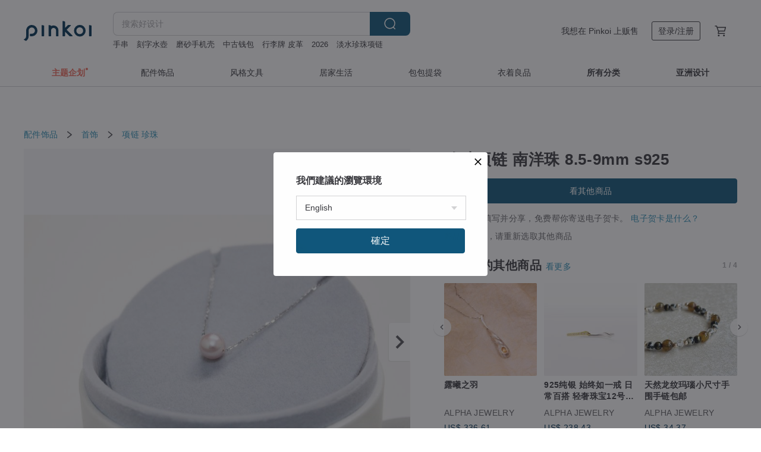

--- FILE ---
content_type: text/html; charset=utf-8
request_url: https://cn.pinkoi.com/product/NkaS3nJh
body_size: 40517
content:

<!doctype html>

<html lang="zh-Hans" class="web no-js s-not-login s-zh_CN webkit" xmlns:fb="http://ogp.me/ns/fb#">
<head prefix="og: http://ogp.me/ns# fb: http://ogp.me/ns/fb# ilovepinkoi: http://ogp.me/ns/fb/ilovepinkoi#">
    <meta charset="utf-8">

    <title>珍珠项链 南洋珠 8.5-9mm s925 - 设计馆 ALPHA JEWELRY 项链 - Pinkoi</title>

    <meta http-equiv="x-dns-prefetch-control" content="on">
    <link rel="preconnect" href="//cdn01.pingouyu.com/">
    <link rel="preconnect" href="//cdn02.pingouyu.com/">
    <link rel="preconnect" href="//cdn03.pingouyu.com/">
    <link rel="preconnect" href="//cdn04.pingouyu.com/">
    <link rel="dns-prefetch" href="//cdn01.pingouyu.com/">
    <link rel="dns-prefetch" href="//cdn02.pingouyu.com/">
    <link rel="dns-prefetch" href="//cdn03.pingouyu.com/">
    <link rel="dns-prefetch" href="//cdn04.pingouyu.com/">

    <link rel="dns-prefetch" href="//app.link/">
    <link rel="dns-prefetch" href="//pinkoi.io/">

    <link rel="dns-prefetch" href="//www.google.com/">
    <link rel="dns-prefetch" href="//www.google.com.tw/">
    <link rel="dns-prefetch" href="//www.googleadservices.com/">
    <link rel="dns-prefetch" href="//www.googletagmanager.com/">
    <link rel="dns-prefetch" href="//www.google-analytics.com/">

    <link rel="preconnect" href="//browser.sentry-cdn.com/">
    <link rel="dns-prefetch" href="//browser.sentry-cdn.com/">

    <meta name="X-Recruiting" content="We are hiring Engineers! https://cn.pinkoi.com/about/careers">
    <meta name="p:domain_verify" content="06410b9469bd415188a92da14e8d2d57">
    <meta name="baidu-site-verification" content="GqnNPF3SXy">
    <meta name="alexaVerifyID" content="lUqc5Zq8BWufEkGayQxWKGUHKPg">

    <meta name="robots" content="noarchive">

    <meta property="wb:webmaster" content="a59386c74f5b7d01">
    <link rel="alternate" type="application/rss+xml" title="Pinkoi 设计志．读设计品牌故事" href="http://feeds.feedburner.com/pinkoi-magazine">    

    <meta name="keywords" content="珍珠项链 南洋珠 8.5-9mm s925,配件饰品, - 项链,珍珠">
    <meta name="description" content="【商品规格】 主石：南洋珠（微暇） 主石尺寸：8.5-9mm 材质：s925 链长：45cm 可调节">
    <meta property="og:title" content="珍珠项链 南洋珠 8.5-9mm s925 - 设计馆 ALPHA JEWELRY 项链 - Pinkoi">
    <meta property="og:type" content="ilovepinkoi:product">
    <meta property="og:availability" content="oos">
    <meta property="og:image" content="https://cdn01.pingouyu.com/product/NkaS3nJh/0/800x0.jpg">
    <meta property="og:description" content="【商品规格】 主石：南洋珠（微暇） 主石尺寸：8.5-9mm 材质：s925 链长：45cm 可调节">
    <meta property="og:url" content="https://cn.pinkoi.com/product/NkaS3nJh"><link rel="canonical" href="https://cn.pinkoi.com/product/NkaS3nJh"><link rel="alternate" hreflang="zh-Hant" href="https://www.pinkoi.com/product/NkaS3nJh"><link rel="alternate" hreflang="zh-Hant-HK" href="https://hk.pinkoi.com/product/NkaS3nJh"><link rel="alternate" hreflang="zh-Hans" href="https://cn.pinkoi.com/product/NkaS3nJh"><link rel="alternate" hreflang="en" href="https://en.pinkoi.com/product/NkaS3nJh"><link rel="alternate" hreflang="th" href="https://th.pinkoi.com/product/NkaS3nJh"><link rel="alternate" hreflang="ja" href="https://jp.pinkoi.com/product/NkaS3nJh"><link rel="alternate" hreflang="ko" href="https://kr.pinkoi.com/product/NkaS3nJh">

    <meta property="product:price:amount" content="650.70">
    <meta property="product:price:currency" content="CNY">

    <link rel="alternate" href="android-app://com.pinkoi/http/cn.pinkoi.com/product/NkaS3nJh">
    <meta name="twitter:card" content="summary_large_image">
    <meta name="twitter:site" content="@pinkoi">
    <meta name="twitter:creator" content="@pinkoi">
    <meta name="twitter:title" content="珍珠项链 南洋珠 8.5-9mm s925">
    <meta name="twitter:description" content="【商品规格】 主石：南洋珠（微暇） 主石尺寸：8.5-9mm 材质：s925 链长：45cm 可调节">
    <meta name="twitter:image:src" content="https://cdn01.pingouyu.com/product/NkaS3nJh/0/800x0.jpg">
    <meta name="twitter:data1" content="RMB 650.70">
    <meta name="twitter:label1" content="价格">
    <meta name="twitter:data2" content="ALPHA JEWELRY">
    <meta name="twitter:label2" content="设计馆">
    <meta name="twitter:domain" content="pinkoi.com">
    <meta name="twitter:app:name:iphone" content="Pinkoi">
    <meta name="twitter:app:name:ipad" content="Pinkoi">
    <meta name="twitter:app:name:googleplay" content="Pinkoi">
    <meta name="twitter:app:url:iphone" content="pinkoi://www.pinkoi.com/product/NkaS3nJh?deepref=twitter">
    <meta name="twitter:app:url:ipad" content="pinkoi://www.pinkoi.com/product/NkaS3nJh?deepref=twitter">
    <meta name="twitter:app:url:googleplay" content="pinkoi://www.pinkoi.com/product/NkaS3nJh?deepref=twitter">
    <meta name="twitter:app:id:iphone" content="id557252416">
    <meta name="twitter:app:id:ipad" content="id557252416">
    <meta name="twitter:app:id:googleplay" content="com.pinkoi">
    <meta property="fb:app_id" content="197994114318">
    <meta property="fb:admins" content="1150414893">
    <meta property="og:site_name" content="Pinkoi">
    <meta property="og:locale" content="zh_CN">

<link rel="apple-touch-icon" sizes="180x180" href="//cdn04.pingouyu.com/pinkoi.site/general/favicon/apple-touch-icon.png">
<link rel="icon" type="image/png" sizes="192x192" href="//cdn04.pingouyu.com/pinkoi.site/general/favicon/favicon_192x192.png">
<link rel="icon" type="image/png" sizes="32x32" href="//cdn04.pingouyu.com/pinkoi.site/general/favicon/favicon_32x32.png">
<link rel="icon" type="image/png" sizes="16x16" href="//cdn04.pingouyu.com/pinkoi.site/general/favicon/favicon_16x16.png">
<link rel="shortcut icon" href="//cdn04.pingouyu.com/pinkoi.site/general/favicon/favicon.ico">

    <link rel="manifest" href="/manifest.json">

        <link rel="stylesheet" href="https://cdn02.pinkoi.com/media/dist/css/core-82ba4e5083527bb396be.css" media="all">    <link rel="stylesheet" href="https://cdn02.pinkoi.com/media/dist/css/utilities-d6c23b92e71d8e5dd876.css" media="all">    <link rel="stylesheet" href="https://cdn02.pinkoi.com/media/dist/css/react-common-modules-a1118ad29d6bd51372ca.css" media="all">    <link rel="stylesheet" href="https://cdn02.pinkoi.com/media/dist/dweb/components/header-73c54183b659239fdc3f.css" media="all">    <!-- css/intl/zh_CN.css -->

        <link rel="stylesheet" href="https://cdn02.pinkoi.com/media/dist/pages/product-7e0fed9d0641824bf34b.css" media="all">

    <script>
        dataLayer = [];
        dataLayer.push({'Device': 'Web'});
        dataLayer.push({ referrer: document.referrer || undefined });
            dataLayer.push({'User Type': 'Visitor'})

        dataLayer.push({'Locale': 'zh_CN'})
    </script>
    <script>
        (function(w,d,s,l,i){w[l]=w[l]||[];w[l].push({'gtm.start': new Date().getTime(),event:'gtm.js'});var f=d.getElementsByTagName(s)[0],j=d.createElement(s),dl=l!='dataLayer'?'&l='+l:'';j.async=true;j.src='https://www.googletagmanager.com/gtm.js?id='+i+dl;f.parentNode.insertBefore(j,f);})(window,document,'script','dataLayer','GTM-5ZZ325');
    </script>

<meta property="al:ios:url" content="pinkoi://cn.pinkoi.com/product/NkaS3nJh/">
<meta property="al:ios:app_store_id" content="557252416">
<meta property="al:ios:app_name" content="Pinkoi">

    <meta property="al:android:url" content="pinkoi://cn.pinkoi.com/product/NkaS3nJh/">
    <meta property="al:android:package" content="com.pinkoi">
    <meta property="al:android:app_name" content="Pinkoi">

        <script>var PRODUCTION = true, DEBUG = false, NAMESPACE = 'pinkoi';</script>

    <script src="https://cdnjs.cloudflare.com/polyfill/v3/polyfill.min.js"></script>

        <script src="https://cdn02.pinkoi.com/media/dist/js/3rd_party_libs-1d45841f69.js"></script>    <script src="https://cdn02.pinkoi.com/media/dist/react-router-bdb1af98ed4deea44e7e.js"></script>    <script src="https://cdn02.pinkoi.com/media/dist/settings-9529b5b3cb1a7259b983.js"></script>    <script src="https://cdn02.pinkoi.com/media/dist/market/tracking-91657a2a4abfe34b24c9.js"></script>    <script src="https://cdn02.pinkoi.com/media/dist/js/baselibs-5676685233.js"></script>
        <script src="//cdn02.pingouyu.com/media/js/amdintl_zh_CN.4a4c4e54c696e4060d32073c4dfafb1f.js"></script>    <script src="//cdn02.pingouyu.com/media/js/intl_zh_CN.ca3a29b69b4a6f28119c033f25135f4d.js"></script>

            <script src="//cdn02.pingouyu.com/media/js/sw.js"></script>

        <script src="https://cdn02.pinkoi.com/media/dist/pinkoi.env-59de1412002f5e80a6fe.js"></script>    <!-- react.js -->

    <script>
        require(['settings'], function({ default: settings }) {
            settings.set({
                GA_ACCOUNT: 'UA-15950179-1',
                is_ci_browser_testing: false,
                    production: true,
                    debug: false,
                referral_coins: {"bonus_points": 300, "equivalent_currency": "US$ 0.60"},
                uid: null,
                locale: "zh_CN",
                lang: "zh_CN",
                geo: 'US',
                facebook_language: "zh_CN",
                isCanTranship: false,
                currency: 'USD',
                currencyName: '美金',
                currencyPattern: '¤#,##0.00',
                currencySymbol: 'US$',
                currencyDigits: '2',
                    suggestedLocale: {"text": {"description": "\u6211\u5011\u5efa\u8b70\u7684\u700f\u89bd\u74b0\u5883", "confirm": "\u78ba\u5b9a"}, "locale": {"available": [{"value": "zh_TW", "name": "\u7e41\u9ad4\u4e2d\u6587\uff08\u53f0\u7063\uff09"}, {"value": "zh_HK", "name": "\u7e41\u9ad4\u4e2d\u6587\uff08\u6e2f\u6fb3\uff09"}, {"value": "zh_CN", "name": "\u7b80\u4f53\u4e2d\u6587"}, {"value": "en", "name": "English"}, {"value": "th", "name": "\u0e44\u0e17\u0e22"}, {"value": "ja", "name": "\u65e5\u672c\u8a9e"}], "selected": "en"}, "currency": {"available": [{"value": "AUD", "name": "\u6fb3\u5e63", "symbol": "AU$"}, {"value": "CAD", "name": "\u52a0\u5e63", "symbol": "CA$"}, {"value": "CNY", "name": "\u4eba\u6c11\u5e63", "symbol": "RMB"}, {"value": "EUR", "name": "\u6b50\u5143", "symbol": "\u20ac"}, {"value": "GBP", "name": "\u82f1\u938a", "symbol": "\u00a3"}, {"value": "HKD", "name": "\u6e2f\u5e63", "symbol": "HK$"}, {"value": "JPY", "name": "\u65e5\u5143", "symbol": "\u5186"}, {"value": "MYR", "name": "\u4ee4\u5409", "symbol": "RM"}, {"value": "SGD", "name": "\u65b0\u5e63", "symbol": "S$"}, {"value": "THB", "name": "\u6cf0\u9296", "symbol": "\u0e3f"}, {"value": "TWD", "name": "\u65b0\u53f0\u5e63", "symbol": "NT$"}, {"value": "USD", "name": "\u7f8e\u91d1", "symbol": "US$"}], "selected": "USD"}},
                isAdmin: false,
                isReportTeam: false,
                isDRTeam: false,
                isBot: false,
                ipAddress: '18.117.73.56',
                videoAutoplayExp: 3,
                beacon: "20251103XghmKcfN3S",
                experimentMap: {"psq_srp_pb_improvement_abexp": 3},
            });
        });
    </script>

    <script>
        require(['settings'], function({ default: settings }) {
            settings.set({
                user_property: {"beacon": "20251103XghmKcfN3S", "country_code": "US", "lang": "zh_CN", "currency": "USD", "geo": "US", "city": "OH", "user_type": "visitor", "device": "web", "device_category": "desktop", "device_user_agent": "PC / Mac OS X 10.15.7 / ClaudeBot 1.0", "device_operating_system": "web", "device_operating_system_version": "", "ip": "18.117.73.56", "experiment": {"psq_srp_pb_improvement_abexp": 3}}
            })
        })
    </script>

    <script id='sentryScript' defer src="https://browser.sentry-cdn.com/5.18.1/bundle.min.js" integrity="sha384-4zdOhGLDdcXl+MRlpApt/Nvfe6A3AqGGBil9+lwFSkXNTv0rVx0eCyM1EaJCXS7r" crossorigin="anonymous"></script>

<script>
    require(['pinkoi.env'], function(pinkoiEnv) {
        function getIgnoreErrors(){
            var platform = "dweb";
            var BASE_IGNORE_ERRORS = [
                /'Headers' is undefined/,
                /errors.html#scripterror/,
                /'require' is undefined/,
                /define is not defined/,
                /require is not a function/,
                /define is not a function/,
                /require is not defined/,
                /Can't find variable: require/,
                /Can't find variable: \$/,
                /\$ is not defined/,
                /'\$' is undefined/,
                /ResizeObserver loop limit exceeded/,
                /ResizeObserver loop completed with undelivered notifications/,
                /SecurityError: Failed to register a ServiceWorker: No URL is associated with the caller's document./,
                /QuotaExceededError/,
                /SecurityError/,
                /Illegal invocation/,
                /Translation missing/,
                /IDBDatabase/,
                /instantSearchSDKJSBridgeClearHighlight/,
                /ChunkLoadError/,
                /Loading CSS chunk/,
                /^Non-Error promise rejection captured with value: Object Not Found Matching Id/,
                /^Product Page: flickr image download failed./,
                /UnknownError: Database deleted by request of the user/,
                /Can't find variable: gmo/,
                /Non-Error promise rejection captured with keys: currentTarget, detail, isTrusted, target/,
                /^NotFoundError: Failed to execute 'removeChild' on 'Node'/,
            ];

            var PINKOI_APP_IOS_IGNORE_ERROR = [
                /Non-Error promise rejection captured with value: null/
            ];

            var errors = BASE_IGNORE_ERRORS;

            if( platform === 'in-app' && Modernizr.ios){
                errors = errors.concat(PINKOI_APP_IOS_IGNORE_ERROR);
            }

            if( platform === 'mweb' && Modernizr.ios && !Modernizr.safari){
                errors = errors.concat([
                    /undefined is not an object \(evaluating 'a\.O'\)/,
                ]);
            }

            return errors;
        }

        function initSentry(Sentry){
            Sentry.init({
                dsn: 'https://23e26b2e00934dcca75ce8ef95ce9e94@o385711.ingest.sentry.io/5218885',
                release: pinkoiEnv && pinkoiEnv.RELEASE_INFO ? pinkoiEnv.RELEASE_INFO : null,
                allowUrls: [
                    /https:\/\/([^?].+\.)?pinkoi\.com/
                ],
                denyUrls: [
                    /^file:\/\/\/.+$/,
                    /media\/dist\/firebase/,
                    /doubleclick\.net\/pagead\/viewthroughconversion/,
                    /analytics\.twitter\.com/,
                    /^chrome:\/\//i,
                    /^chrome-extension:\/\//i,
                ],
                ignoreErrors: getIgnoreErrors(),
            });

            Sentry.configureScope(function(scope) {
                scope.setUser({ id: null })
                scope.setTags({"platform": "dweb", "platform.lang": "zh_CN", "platform.geo": "US", "platform.currency": "USD", "user.group": "NB"})
            });
        }

        window.Sentry && initSentry(window.Sentry);
        !window.Sentry && sentryScript.addEventListener('load', function() { initSentry(window.Sentry) });
    });

</script>

    <script src="https://cdn02.pinkoi.com/media/dist/preinit-9c8c2f02127b9f2b2c8e.js"></script>
<script>
    require(['preinit']);
</script>

<script>
    function gadSetLocalStorage(name, value, expires) {
        var item = {
            value: value,
            expires: Date.now() + expires * 24 * 60 * 60 * 1000
        };

        try {
            localStorage.setItem(name, JSON.stringify(item));
        } catch (e) {
            console.error('Failed to set localStorage:', e);
        }
    }

    function gadGetLocalStorage(name) {
        try {
            var item = JSON.parse(localStorage.getItem(name));
        } catch (e) {
            return null;
        }

        if (!item || !item.value || !item.expires) {
            return null;
        }

        if (item.expires < Date.now()) {
            localStorage.removeItem(name);
            return null;
        }

        return item.value;
    }

    function gadGetPageviewCount() {
        return parseInt(gadGetLocalStorage('pageviewCount'));
    }

    function setPageviewCount() {
        var count = gadGetPageviewCount();

        if (!count || isNaN(count)) {
            count = 1;
        } else if (count >= 2) {
            return;
        } else {
            count++;
        }

        gadSetLocalStorage('pageviewCount', count, 30);
    }

    function sendConversionEventByPageviewCount(count) {
        if (count === 2) {
            if (window.gtag && typeof window.gtag === 'function') {
                window.gtag('event', 'over2pages');
            }
        }
    }

    (function() {
        setPageviewCount();
    })();
</script>

<script>
    window.addEventListener('load', function(event){
        sendConversionEventByPageviewCount(gadGetPageviewCount());
    });
</script>

</head><body class="g-stat-notlogin">    

    <header id="gheader" class="g-header">
        <div class="g-wrap-expand">
            <div class="g-header-top g-flex g-items-center">
                <a class="logo " href="/" title="亚洲跨境设计购物平台">
                        <svg height="24" viewBox="0 0 82 24" width="82" xmlns="http://www.w3.org/2000/svg"><path d="M36.019 5.4a5.95 5.95 0 0 1 5.95 5.95v6.639c0 .258-.21.468-.469.468h-2.038a.469.469 0 0 1-.468-.468V11.35a2.975 2.975 0 0 0-5.95 0v6.639c0 .258-.21.468-.47.468h-2.037a.469.469 0 0 1-.468-.468V5.36c0-.309.292-.533.59-.453l2.037.546c.205.055.347.24.347.452v.297A5.917 5.917 0 0 1 36.02 5.4zm15.872 5.21l7.048 7.048c.295.295.086.8-.331.8h-2.689a.937.937 0 0 1-.662-.275l-5.355-5.355v5.16c0 .26-.21.47-.469.47h-2.038a.469.469 0 0 1-.468-.47V.469c0-.307.292-.532.59-.452l2.038.546c.205.055.347.24.347.453v7.377l3.213-3.213a.937.937 0 0 1 .662-.274h2.915c.334 0 .501.403.265.64zm15.814 5.258a4.104 4.104 0 1 0 0-8.209 4.104 4.104 0 0 0 0 8.21zm0-11.137a7.033 7.033 0 1 1 0 14.065 7.033 7.033 0 0 1 0-14.065zm-57.972.071a6.827 6.827 0 0 1 6.778 6.778c.027 3.783-3.165 6.877-6.948 6.877H7.92a.469.469 0 0 1-.469-.468V15.89c0-.259.21-.468.469-.468h1.68c2.086 0 3.846-1.649 3.878-3.735a3.793 3.793 0 0 0-3.852-3.851c-2.085.031-3.734 1.792-3.734 3.878v6.574a6.817 6.817 0 0 1-2.744 5.471.944.944 0 0 1-1.038.067L.176 22.71c-.26-.15-.226-.538.058-.634 1.522-.518 2.623-2.018 2.623-3.788V11.75c0-3.782 3.094-6.975 6.876-6.948zm14.534.652c.205.055.347.24.347.453v12.082c0 .258-.21.468-.468.468h-2.038a.469.469 0 0 1-.469-.468V5.36c0-.309.292-.533.59-.453zm57.351 0c.205.055.348.24.348.453v12.082c0 .258-.21.468-.469.468H79.46a.469.469 0 0 1-.468-.468V5.36c0-.309.292-.533.59-.453z" fill="#003354" class="color"/></svg>
                </a>

                <div class="m-header-search">
                    <div class="m-header-search__form">
                        <form class="m-search-form" method="get" action="/search">
                            <input type="search" name="q" placeholder="搜索好设计" value="" class="m-search-form__input" autocomplete="off" id="g-header-keyword" maxlength="256">
                            <button class="m-search-form__submit" type="submit">搜索<svg xmlns="http://www.w3.org/2000/svg" width="24" height="24" viewBox="0 0 24 24"><path class="color" fill="#29242D" d="M18.409007 17.542742L21.3056 20.4385l-1.123 1.123-2.94094-2.940093c-1.551763 1.20398-3.499008 1.921493-5.61076 1.921493-5.056 0-9.169-4.113-9.169-9.168 0-5.056 4.113-9.169 9.169-9.169s9.169 4.113 9.169 9.169c0 2.372829-.906253 4.5381-2.390893 6.167842zM11.6309 3.7939c-4.18 0-7.581 3.401-7.581 7.581 0 4.18 3.401 7.58 7.581 7.58 4.18 0 7.581-3.4 7.581-7.58s-3.401-7.581-7.581-7.581z"/></svg></button>
                        </form>
                    </div>
                    <div id="g-header-search-trend" class="m-header-search__trend">
                            <a class="trend-link" href="/search?q=淡水珍珠项链">淡水珍珠项链</a>
                            <a class="trend-link" href="/search?q=行李牌 皮革">行李牌 皮革</a>
                            <a class="trend-link" href="/search?q=刻字水壺">刻字水壺</a>
                            <a class="trend-link" href="/search?q=刻字保溫杯">刻字保溫杯</a>
                            <a class="trend-link" href="/search?q=take a note">take a note</a>
                            <a class="trend-link" href="/search?q=iphone 17 pro case">iphone 17 pro case</a>
                            <a class="trend-link" href="/search?q=戒指">戒指</a>
                            <a class="trend-link" href="/search?q=皮革吊飾">皮革吊飾</a>
                    </div>
                </div>

                <div class="header-right g-pl-spacing-l">
                    <div class="header-right-inner">
                            <a href="/page/store-intro" class="tab" id="g-header-store-intro-link">我想在 Pinkoi 上贩售</a>
                            <a class="login tab" history="login" data-click="login-modal" data-button-type="login">
                                <span class="border">登录/注册</span>
                            </a>
                            <a class="cart tab icon-hover" history="login" data-click="login-modal" data-button-type="cart"><svg height="20" viewBox="0 0 20 20" width="20" xmlns="http://www.w3.org/2000/svg"><path d="M17.494 4.552a.625.625 0 0 1 .105.546l-1.484 5.364a.625.625 0 0 1-.603.458H7.817l.03.088c.041.119.047.245.015.365l-.385 1.474h8.53v1.25h-9.34a.627.627 0 0 1-.605-.783l.543-2.072-2.603-7.405H2.153v-1.25h2.292c.265 0 .502.167.59.417l.457 1.302h11.505c.195 0 .38.09.497.246zM15.037 9.67l1.139-4.114H5.93L7.377 9.67zm-6.391 6.718a1.25 1.25 0 1 1-2.501 0 1.25 1.25 0 0 1 2.5 0zm7.361 0a1.25 1.25 0 1 1-2.5 0 1.25 1.25 0 0 1 2.5 0z" fill="#39393e" class="color"/></svg></a>
                    </div>
                </div>
            </div>
        </div>
        <nav id="m-navigation" class="m-navigation">
            <div class="m-navigation__dropdown-container">
                <div class="m-navigation__list-container">
                    <ul class="navigation navigation--col-8">

                                <li class="navigation__list navigation__campaign navigation__list--highlight">
                                        <div class="navigation__title navigation__title--bold navigation__title--salmon"><span class="navigation__title-inner">主题企划</span></div>
                                </li>

                                <li class="navigation__list navigation__group_2">
                                        <a class="navigation__title navigation__title--link" href="/browse?catp=group_2&amp;ref_sec=topnavigation">配件饰品</a>
                                </li>

                                <li class="navigation__list navigation__group_3">
                                        <a class="navigation__title navigation__title--link" href="/browse?catp=group_3&amp;ref_sec=topnavigation">风格文具</a>
                                </li>

                                <li class="navigation__list navigation__group_5">
                                        <a class="navigation__title navigation__title--link" href="/browse?catp=group_5&amp;ref_sec=topnavigation">居家生活</a>
                                </li>

                                <li class="navigation__list navigation__group_1">
                                        <a class="navigation__title navigation__title--link" href="/browse?catp=group_1&amp;ref_sec=topnavigation">包包提袋</a>
                                </li>

                                <li class="navigation__list navigation__group_0">
                                        <a class="navigation__title navigation__title--link" href="/browse?catp=group_0&amp;ref_sec=topnavigation">衣着良品</a>
                                </li>

                                <li class="navigation__list navigation__allCategory">
                                        <a class="navigation__title navigation__title--bold navigation__title--link" href="/browse?ref_sec=topnavigation">所有分类</a>
                                </li>

                                <li class="navigation__list navigation__asiaDesign">
                                        <div class="navigation__title navigation__title--bold"><span class="navigation__title-inner">亚洲设计</span></div>
                                </li>
                    </ul>
                </div>
            </div>
        </nav>
    </header>
<div data-fast-check="product" id="product" class="n-product m-clearfix m-product">
    <div class="m-product-hd">
        <div class="m-product-container">

    <div class="admin-tool-section">

    </div>

    <div class="g-breadcrumb-v2">
                <a href="/browse?catp=group_2">配件饰品</a>
                <i class="icon"><svg width="20" height="20" viewBox="0 0 20 20"  xmlns="http://www.w3.org/2000/svg"><g fill="none" fill-rule="evenodd"><path fill="none" d="M0 0h20v20H0z"/><path class="color" d="M6.33 5.471l5.455 4.532-5.45 4.529a.812.812 0 0 0-.325.536.828.828 0 0 0 .823.932.852.852 0 0 0 .504-.165l.006-.004 6.323-5.172a.812.812 0 0 0 .002-1.31L7.343 4.167l-.008-.006A.843.843 0 0 0 6.837 4c-.266 0-.51.12-.67.33A.807.807 0 0 0 6.33 5.47" fill="#4287D7"/></g></svg></i>
                <a href="/browse?catp=group_2%2Cgroup_2_0">首饰</a>
                <i class="icon"><svg width="20" height="20" viewBox="0 0 20 20"  xmlns="http://www.w3.org/2000/svg"><g fill="none" fill-rule="evenodd"><path fill="none" d="M0 0h20v20H0z"/><path class="color" d="M6.33 5.471l5.455 4.532-5.45 4.529a.812.812 0 0 0-.325.536.828.828 0 0 0 .823.932.852.852 0 0 0 .504-.165l.006-.004 6.323-5.172a.812.812 0 0 0 .002-1.31L7.343 4.167l-.008-.006A.843.843 0 0 0 6.837 4c-.266 0-.51.12-.67.33A.807.807 0 0 0 6.33 5.47" fill="#4287D7"/></g></svg></i>
                <a href="/browse?catp=group_2%2Cgroup_2_0%2Clisting_201">项链</a>
                <a href="/browse?catp=group_2%2Cgroup_2_0%2Clisting_201&amp;material=44">珍珠</a>
    </div>

        </div>
    </div>
    <div class="m-product-bd m-clearfix">
        <div class="m-product-container m-clearfix">
            <div id="sider">

    <div class="m-product-main-info m-box test-product-main-info">
        <h1 class="title translate"><span data-translate="title">珍珠项链 南洋珠 8.5-9mm s925</span></h1>

    <div class="js-block-main-action">
        <div class="m-clearfix">
            <div class="action">
                <div class="m-clearfix">

        <a class="m-br-button m-br-button--lg s-fullwidth m-br-button--primary" href="/store/alpha-jewelry">看其他商品</a>

                </div>

            </div>

    <ul class="note" id="js-shipping-notes">

            <li class="gift-hint js-gift-hint">
                <i class="gift-hint__icon"><svg width="18" height="18" fill="none" xmlns="http://www.w3.org/2000/svg" class="g-fill-current g-text-color-primary-040"><path fill-rule="evenodd" clip-rule="evenodd" d="M8.091 3.548a14.396 14.396 0 0 1 .89 1.91h.037a15.529 15.529 0 0 1 .89-1.91c.39-.692.806-1.268 1.254-1.69 1.339-1.262 2.767-1.25 3.624-.179.81 1.015.395 2.383-1.011 3.309-.25.165-.544.321-.874.47h2.714c.83 0 1.502.673 1.502 1.503v1.774c0 .783-.6 1.426-1.365 1.496v5.96c0 .83-.672 1.503-1.502 1.503H3.75c-.83 0-1.502-.673-1.502-1.503v-5.96A1.502 1.502 0 0 1 .883 8.735V6.96c0-.83.672-1.502 1.501-1.502H5.1a6.325 6.325 0 0 1-.874-.471C2.82 4.062 2.404 2.694 3.215 1.679 4.07.608 5.5.596 6.837 1.857c.448.423.865.998 1.254 1.69Zm-4.793 6.689v5.954c0 .25.202.453.452.453h4.725v-6.407H3.298Zm6.227 6.407h4.725c.25 0 .452-.202.452-.453v-5.954H9.525v6.407Zm6.09-7.457h-6.09V6.509h6.09c.25 0 .452.202.452.452v1.774c0 .25-.202.452-.452.452ZM2.385 6.509h6.09v2.678h-6.09a.452.452 0 0 1-.452-.452V6.96c0-.25.202-.452.451-.452Zm7.85-1.253c.178-.409.375-.813.589-1.193.342-.608.7-1.103 1.059-1.442.912-.86 1.629-.853 2.083-.286.377.472.168 1.159-.769 1.776-.377.248-.91.49-1.554.718-.448.158-.926.301-1.408.427ZM6.117 2.621c.36.34.717.834 1.06 1.442.213.38.41.784.587 1.193-.481-.126-.959-.268-1.406-.426-.645-.228-1.178-.47-1.554-.719-.939-.617-1.146-1.303-.768-1.776.452-.567 1.17-.573 2.08.286Z" /></svg></i>
                结帐后填写并分享，免费帮你寄送电子贺卡。
                <a href="https://pinkoi.zendesk.com/hc/zh-cn/articles/12031831989401" target="_blank" rel="noreferrer">
                    电子贺卡是什么？
                </a>
            </li>
            <li class="inavailable-message">商品已下架，请重新选取其他商品</li>
    </ul>

        <div class="m-soldout-inshop-other">

    <div class="js-block-rec-items-react m-rec-items-wrap" data-props='{&#34;items&#34;: [{&#34;tid&#34;: &#34;3FUCjB8n&#34;, &#34;irev&#34;: 1, &#34;owner&#34;: &#34;alpha-jewelry&#34;, &#34;created&#34;: 1750513068, &#34;archive&#34;: 0, &#34;item_type&#34;: 0, &#34;quantity&#34;: 1, &#34;buyer_reviews_cnt&#34;: 0, &#34;avg_buyer_review_score&#34;: 0.0, &#34;shippable_geos&#34;: [&#34;SK&#34;, &#34;GD&#34;, &#34;GA&#34;, &#34;TM&#34;, &#34;SN&#34;, &#34;BO&#34;, &#34;ZM&#34;, &#34;SM&#34;, &#34;SH&#34;, &#34;MN&#34;, &#34;ZW&#34;, &#34;SR&#34;, &#34;LR&#34;, &#34;NG&#34;, &#34;ME&#34;, &#34;GI&#34;, &#34;NF&#34;, &#34;CF&#34;, &#34;LT&#34;, &#34;MG&#34;, &#34;LC&#34;, &#34;AO&#34;, &#34;FJ&#34;, &#34;HR&#34;, &#34;UY&#34;, &#34;QA&#34;, &#34;AL&#34;, &#34;TT&#34;, &#34;GB&#34;, &#34;TG&#34;, &#34;GE&#34;, &#34;PW&#34;, &#34;FR&#34;, &#34;TR&#34;, &#34;LB&#34;, &#34;BT&#34;, &#34;CG&#34;, &#34;LS&#34;, &#34;UZ&#34;, &#34;CH&#34;, &#34;VA&#34;, &#34;CD&#34;, &#34;VN&#34;, &#34;VU&#34;, &#34;PK&#34;, &#34;IM&#34;, &#34;MR&#34;, &#34;HK&#34;, &#34;NO&#34;, &#34;EG&#34;, &#34;LK&#34;, &#34;KP&#34;, &#34;IE&#34;, &#34;IS&#34;, &#34;TV&#34;, &#34;AG&#34;, &#34;SD&#34;, &#34;RW&#34;, &#34;LI&#34;, &#34;ET&#34;, &#34;AZ&#34;, &#34;BG&#34;, &#34;NR&#34;, &#34;GP&#34;, &#34;RU&#34;, &#34;MU&#34;, &#34;JP&#34;, &#34;RO&#34;, &#34;ES&#34;, &#34;NI&#34;, &#34;PG&#34;, &#34;SE&#34;, &#34;AM&#34;, &#34;NZ&#34;, &#34;GY&#34;, &#34;BI&#34;, &#34;GT&#34;, &#34;IN&#34;, &#34;BF&#34;, &#34;MY&#34;, &#34;TZ&#34;, &#34;ST&#34;, &#34;DK&#34;, &#34;VC&#34;, &#34;WS&#34;, &#34;CR&#34;, &#34;YE&#34;, &#34;HU&#34;, &#34;SI&#34;, &#34;MC&#34;, &#34;FM&#34;, &#34;PH&#34;, &#34;TJ&#34;, &#34;FI&#34;, &#34;KM&#34;, &#34;SL&#34;, &#34;KH&#34;, &#34;SV&#34;, &#34;DJ&#34;, &#34;BH&#34;, &#34;EE&#34;, &#34;TD&#34;, &#34;VE&#34;, &#34;BD&#34;, &#34;BZ&#34;, &#34;GG&#34;, &#34;AU&#34;, &#34;RE&#34;, &#34;FK&#34;, &#34;TL&#34;, &#34;CV&#34;, &#34;ZA&#34;, &#34;PL&#34;, &#34;GR&#34;, &#34;MW&#34;, &#34;JM&#34;, &#34;KN&#34;, &#34;TC&#34;, &#34;MO&#34;, &#34;ML&#34;, &#34;MV&#34;, &#34;KG&#34;, &#34;FO&#34;, &#34;NE&#34;, &#34;BB&#34;, &#34;TH&#34;, &#34;IL&#34;, &#34;EH&#34;, &#34;BY&#34;, &#34;OM&#34;, &#34;AF&#34;, &#34;KE&#34;, &#34;KI&#34;, &#34;CZ&#34;, &#34;NC&#34;, &#34;HN&#34;, &#34;PE&#34;, &#34;KW&#34;, &#34;GU&#34;, &#34;AR&#34;, &#34;SZ&#34;, &#34;SB&#34;, &#34;MA&#34;, &#34;VI&#34;, &#34;DO&#34;, &#34;KR&#34;, &#34;EC&#34;, &#34;IT&#34;, &#34;GF&#34;, &#34;SG&#34;, &#34;BJ&#34;, &#34;KY&#34;, &#34;SC&#34;, &#34;MX&#34;, &#34;UG&#34;, &#34;SY&#34;, &#34;MM&#34;, &#34;PT&#34;, &#34;JO&#34;, &#34;VG&#34;, &#34;CY&#34;, &#34;IR&#34;, &#34;BM&#34;, &#34;AW&#34;, &#34;GN&#34;, &#34;HT&#34;, &#34;PY&#34;, &#34;BN&#34;, &#34;US&#34;, &#34;AI&#34;, &#34;JE&#34;, &#34;BE&#34;, &#34;DM&#34;, &#34;MF&#34;, &#34;LY&#34;, &#34;UA&#34;, &#34;GW&#34;, &#34;MQ&#34;, &#34;TN&#34;, &#34;GH&#34;, &#34;LA&#34;, &#34;PR&#34;, &#34;IQ&#34;, &#34;MK&#34;, &#34;CO&#34;, &#34;MH&#34;, &#34;CI&#34;, &#34;AE&#34;, &#34;TO&#34;, &#34;MT&#34;, &#34;PN&#34;, &#34;CU&#34;, &#34;DE&#34;, &#34;GQ&#34;, &#34;MD&#34;, &#34;AT&#34;, &#34;NA&#34;, &#34;RS&#34;, &#34;TW&#34;, &#34;AD&#34;, &#34;BW&#34;, &#34;ER&#34;, &#34;BS&#34;, &#34;NP&#34;, &#34;CK&#34;, &#34;KZ&#34;, &#34;PA&#34;, &#34;CA&#34;, &#34;MS&#34;, &#34;SA&#34;, &#34;BA&#34;, &#34;GM&#34;, &#34;ID&#34;, &#34;CM&#34;, &#34;PF&#34;, &#34;LU&#34;, &#34;MZ&#34;, &#34;SO&#34;, &#34;PM&#34;, &#34;NL&#34;, &#34;LV&#34;, &#34;CL&#34;, &#34;GL&#34;, &#34;CN&#34;, &#34;BR&#34;, &#34;DZ&#34;], &#34;material&#34;: 37, &#34;map&#34;: &#34;0,1,2,3&#34;, &#34;sold_cnt&#34;: 0, &#34;color&#34;: &#34;&#34;, &#34;currency&#34;: {&#34;code&#34;: &#34;USD&#34;, &#34;format&#34;: &#34;US$ %s&#34;, &#34;symbol&#34;: &#34;US$&#34;, &#34;digits&#34;: 2, &#34;name&#34;: &#34;\u7f8e\u91d1&#34;}, &#34;price&#34;: 336.61, &#34;min_price&#34;: 9600.00, &#34;discount&#34;: 0, &#34;markup&#34;: 0, &#34;title&#34;: &#34;\u9732\u66e6\u4e4b\u7fbd&#34;, &#34;short_description&#34;: &#34;\u98ce\u683c\uff1a\u7b80\u7ea6\u4e2a\u6027 / \u81ea\u7136\u7075\u611f\n\u9002\u5408\u642d\u914d\uff1a\u65e5\u5e38\u3001\u9001\u793c\u3001\u4e2a\u4eba\u98ce\u683c&#34;, &#34;category&#34;: 2, &#34;subcategory&#34;: 201, &#34;locale&#34;: &#34;zh_CN&#34;, &#34;translated_from_locale&#34;: &#34;zh_TW&#34;, &#34;rank&#34;: 51650, &#34;project_start_dt&#34;: null, &#34;project_end_dt&#34;: null, &#34;project_banner_irev&#34;: null, &#34;project_total_funds_raised&#34;: null, &#34;project_sponsorship_cnt&#34;: null, &#34;project_goal_amount&#34;: null, &#34;shop_name&#34;: &#34;ALPHA JEWELRY&#34;, &#34;video&#34;: null, &#34;oprice&#34;: 336.61, &#34;transformed_discount&#34;: 0.0, &#34;card_type&#34;: &#34;normal&#34;, &#34;promo_badges&#34;: [], &#34;status_badges&#34;: [], &#34;feature_badges&#34;: [], &#34;discount_ended&#34;: null, &#34;review_info&#34;: null, &#34;fav&#34;: false, &#34;_ad&#34;: false, &#34;_ad_badge_visible&#34;: false, &#34;params_d&#34;: {&#34;ref_sec&#34;: &#34;side_inshop_item&#34;, &#34;ref_posn&#34;: 1, &#34;ref_created&#34;: 1762125163, &#34;ref_entity&#34;: &#34;item&#34;, &#34;ref_entity_id&#34;: &#34;NkaS3nJh&#34;, &#34;ref_tid&#34;: &#34;3FUCjB8n&#34;}}, {&#34;tid&#34;: &#34;jMgt8xkg&#34;, &#34;irev&#34;: 1, &#34;owner&#34;: &#34;alpha-jewelry&#34;, &#34;created&#34;: 1744891637, &#34;archive&#34;: 0, &#34;item_type&#34;: 0, &#34;quantity&#34;: 10, &#34;buyer_reviews_cnt&#34;: 0, &#34;avg_buyer_review_score&#34;: 0.0, &#34;shippable_geos&#34;: [&#34;SK&#34;, &#34;GD&#34;, &#34;GA&#34;, &#34;SN&#34;, &#34;BO&#34;, &#34;TM&#34;, &#34;ZM&#34;, &#34;SM&#34;, &#34;SH&#34;, &#34;MN&#34;, &#34;LR&#34;, &#34;ZW&#34;, &#34;SR&#34;, &#34;ME&#34;, &#34;NG&#34;, &#34;GI&#34;, &#34;LT&#34;, &#34;CF&#34;, &#34;AO&#34;, &#34;MG&#34;, &#34;LC&#34;, &#34;NF&#34;, &#34;FJ&#34;, &#34;HR&#34;, &#34;UY&#34;, &#34;QA&#34;, &#34;AL&#34;, &#34;TT&#34;, &#34;GB&#34;, &#34;TG&#34;, &#34;PW&#34;, &#34;GE&#34;, &#34;FR&#34;, &#34;TR&#34;, &#34;LB&#34;, &#34;BT&#34;, &#34;CG&#34;, &#34;LS&#34;, &#34;UZ&#34;, &#34;CH&#34;, &#34;VA&#34;, &#34;CD&#34;, &#34;VN&#34;, &#34;VU&#34;, &#34;PK&#34;, &#34;IM&#34;, &#34;MR&#34;, &#34;HK&#34;, &#34;IE&#34;, &#34;EG&#34;, &#34;KP&#34;, &#34;LK&#34;, &#34;NO&#34;, &#34;IS&#34;, &#34;TV&#34;, &#34;AG&#34;, &#34;RW&#34;, &#34;LI&#34;, &#34;SD&#34;, &#34;ET&#34;, &#34;BG&#34;, &#34;AZ&#34;, &#34;NR&#34;, &#34;RU&#34;, &#34;GP&#34;, &#34;MU&#34;, &#34;JP&#34;, &#34;RO&#34;, &#34;ES&#34;, &#34;NI&#34;, &#34;PG&#34;, &#34;SE&#34;, &#34;AM&#34;, &#34;NZ&#34;, &#34;GY&#34;, &#34;BI&#34;, &#34;GT&#34;, &#34;IN&#34;, &#34;BF&#34;, &#34;MY&#34;, &#34;TZ&#34;, &#34;ST&#34;, &#34;DK&#34;, &#34;VC&#34;, &#34;WS&#34;, &#34;CR&#34;, &#34;YE&#34;, &#34;HU&#34;, &#34;PH&#34;, &#34;MC&#34;, &#34;SI&#34;, &#34;TJ&#34;, &#34;FM&#34;, &#34;FI&#34;, &#34;KM&#34;, &#34;SL&#34;, &#34;KH&#34;, &#34;SV&#34;, &#34;DJ&#34;, &#34;BH&#34;, &#34;EE&#34;, &#34;VE&#34;, &#34;TD&#34;, &#34;BD&#34;, &#34;BZ&#34;, &#34;GG&#34;, &#34;AU&#34;, &#34;TL&#34;, &#34;FK&#34;, &#34;RE&#34;, &#34;CV&#34;, &#34;ZA&#34;, &#34;PL&#34;, &#34;MW&#34;, &#34;GR&#34;, &#34;KN&#34;, &#34;JM&#34;, &#34;TC&#34;, &#34;MO&#34;, &#34;ML&#34;, &#34;MV&#34;, &#34;KG&#34;, &#34;NE&#34;, &#34;FO&#34;, &#34;BB&#34;, &#34;TH&#34;, &#34;IL&#34;, &#34;EH&#34;, &#34;BY&#34;, &#34;OM&#34;, &#34;KE&#34;, &#34;AF&#34;, &#34;KI&#34;, &#34;CZ&#34;, &#34;HN&#34;, &#34;NC&#34;, &#34;PE&#34;, &#34;KW&#34;, &#34;GU&#34;, &#34;AR&#34;, &#34;SZ&#34;, &#34;SB&#34;, &#34;MA&#34;, &#34;VI&#34;, &#34;DO&#34;, &#34;EC&#34;, &#34;KR&#34;, &#34;IT&#34;, &#34;GF&#34;, &#34;SG&#34;, &#34;BJ&#34;, &#34;KY&#34;, &#34;SC&#34;, &#34;MX&#34;, &#34;UG&#34;, &#34;MM&#34;, &#34;SY&#34;, &#34;PT&#34;, &#34;JO&#34;, &#34;VG&#34;, &#34;CY&#34;, &#34;IR&#34;, &#34;BM&#34;, &#34;AW&#34;, &#34;GN&#34;, &#34;HT&#34;, &#34;PY&#34;, &#34;BN&#34;, &#34;US&#34;, &#34;AI&#34;, &#34;JE&#34;, &#34;BE&#34;, &#34;DM&#34;, &#34;MF&#34;, &#34;LY&#34;, &#34;UA&#34;, &#34;MQ&#34;, &#34;TN&#34;, &#34;GW&#34;, &#34;GH&#34;, &#34;LA&#34;, &#34;IQ&#34;, &#34;PR&#34;, &#34;MK&#34;, &#34;CO&#34;, &#34;MH&#34;, &#34;CI&#34;, &#34;AE&#34;, &#34;PN&#34;, &#34;MT&#34;, &#34;TO&#34;, &#34;CU&#34;, &#34;GQ&#34;, &#34;DE&#34;, &#34;MD&#34;, &#34;AT&#34;, &#34;NA&#34;, &#34;RS&#34;, &#34;TW&#34;, &#34;AD&#34;, &#34;BW&#34;, &#34;BS&#34;, &#34;NP&#34;, &#34;ER&#34;, &#34;CK&#34;, &#34;KZ&#34;, &#34;PA&#34;, &#34;CA&#34;, &#34;MS&#34;, &#34;SA&#34;, &#34;BA&#34;, &#34;GM&#34;, &#34;ID&#34;, &#34;PF&#34;, &#34;CM&#34;, &#34;LU&#34;, &#34;MZ&#34;, &#34;SO&#34;, &#34;PM&#34;, &#34;NL&#34;, &#34;LV&#34;, &#34;CL&#34;, &#34;GL&#34;, &#34;CN&#34;, &#34;BR&#34;, &#34;DZ&#34;], &#34;material&#34;: 38, &#34;map&#34;: &#34;0,1&#34;, &#34;sold_cnt&#34;: 0, &#34;color&#34;: &#34;&#34;, &#34;currency&#34;: {&#34;code&#34;: &#34;USD&#34;, &#34;format&#34;: &#34;US$ %s&#34;, &#34;symbol&#34;: &#34;US$&#34;, &#34;digits&#34;: 2, &#34;name&#34;: &#34;\u7f8e\u91d1&#34;}, &#34;price&#34;: 238.43, &#34;min_price&#34;: 6800.00, &#34;discount&#34;: 0, &#34;markup&#34;: 0, &#34;title&#34;: &#34;925\u7eaf\u94f6 \u59cb\u7ec8\u5982\u4e00\u6212 \u65e5\u5e38\u767e\u642d \u8f7b\u5962\u73e0\u5b9d12\u53f7\u6212\u56f4&#34;, &#34;short_description&#34;: &#34;\u6212\u6307\u8bbe\u8ba1\u6765\u81ea\u4e66\u6cd5\u7684\u201c\u4e00\u201d\uff0c\u4ee3\u8868\u59cb\u7ec8\u5982\u4e00&#34;, &#34;category&#34;: 2, &#34;subcategory&#34;: 202, &#34;locale&#34;: &#34;zh_CN&#34;, &#34;translated_from_locale&#34;: &#34;zh_TW&#34;, &#34;rank&#34;: 51650, &#34;project_start_dt&#34;: null, &#34;project_end_dt&#34;: null, &#34;project_banner_irev&#34;: null, &#34;project_total_funds_raised&#34;: null, &#34;project_sponsorship_cnt&#34;: null, &#34;project_goal_amount&#34;: null, &#34;shop_name&#34;: &#34;ALPHA JEWELRY&#34;, &#34;video&#34;: null, &#34;oprice&#34;: 238.43, &#34;transformed_discount&#34;: 0.0, &#34;card_type&#34;: &#34;normal&#34;, &#34;promo_badges&#34;: [], &#34;status_badges&#34;: [], &#34;feature_badges&#34;: [], &#34;discount_ended&#34;: null, &#34;review_info&#34;: null, &#34;fav&#34;: false, &#34;_ad&#34;: false, &#34;_ad_badge_visible&#34;: false, &#34;params_d&#34;: {&#34;ref_sec&#34;: &#34;side_inshop_item&#34;, &#34;ref_posn&#34;: 2, &#34;ref_created&#34;: 1762125163, &#34;ref_entity&#34;: &#34;item&#34;, &#34;ref_entity_id&#34;: &#34;NkaS3nJh&#34;, &#34;ref_tid&#34;: &#34;jMgt8xkg&#34;}}, {&#34;tid&#34;: &#34;HG7gp2Cy&#34;, &#34;irev&#34;: 1, &#34;owner&#34;: &#34;alpha-jewelry&#34;, &#34;created&#34;: 1742734756, &#34;archive&#34;: 0, &#34;item_type&#34;: 0, &#34;quantity&#34;: 1, &#34;buyer_reviews_cnt&#34;: 0, &#34;avg_buyer_review_score&#34;: 0.0, &#34;shippable_geos&#34;: [&#34;SK&#34;, &#34;GD&#34;, &#34;GA&#34;, &#34;SN&#34;, &#34;BO&#34;, &#34;TM&#34;, &#34;ZM&#34;, &#34;SM&#34;, &#34;LR&#34;, &#34;MN&#34;, &#34;SH&#34;, &#34;SR&#34;, &#34;ZW&#34;, &#34;NG&#34;, &#34;ME&#34;, &#34;GI&#34;, &#34;LT&#34;, &#34;CF&#34;, &#34;AO&#34;, &#34;MG&#34;, &#34;LC&#34;, &#34;NF&#34;, &#34;FJ&#34;, &#34;HR&#34;, &#34;UY&#34;, &#34;QA&#34;, &#34;AL&#34;, &#34;TT&#34;, &#34;GB&#34;, &#34;TG&#34;, &#34;PW&#34;, &#34;GE&#34;, &#34;FR&#34;, &#34;TR&#34;, &#34;LB&#34;, &#34;BT&#34;, &#34;CG&#34;, &#34;LS&#34;, &#34;UZ&#34;, &#34;CH&#34;, &#34;VA&#34;, &#34;CD&#34;, &#34;VN&#34;, &#34;VU&#34;, &#34;PK&#34;, &#34;IM&#34;, &#34;HK&#34;, &#34;MR&#34;, &#34;IE&#34;, &#34;EG&#34;, &#34;KP&#34;, &#34;LK&#34;, &#34;NO&#34;, &#34;IS&#34;, &#34;TV&#34;, &#34;AG&#34;, &#34;SD&#34;, &#34;LI&#34;, &#34;RW&#34;, &#34;ET&#34;, &#34;BG&#34;, &#34;AZ&#34;, &#34;NR&#34;, &#34;GP&#34;, &#34;RU&#34;, &#34;MU&#34;, &#34;JP&#34;, &#34;NI&#34;, &#34;ES&#34;, &#34;RO&#34;, &#34;PG&#34;, &#34;SE&#34;, &#34;AM&#34;, &#34;NZ&#34;, &#34;GY&#34;, &#34;BI&#34;, &#34;GT&#34;, &#34;IN&#34;, &#34;BF&#34;, &#34;MY&#34;, &#34;TZ&#34;, &#34;ST&#34;, &#34;DK&#34;, &#34;VC&#34;, &#34;WS&#34;, &#34;CR&#34;, &#34;YE&#34;, &#34;FM&#34;, &#34;SI&#34;, &#34;HU&#34;, &#34;TJ&#34;, &#34;MC&#34;, &#34;PH&#34;, &#34;FI&#34;, &#34;KM&#34;, &#34;SL&#34;, &#34;KH&#34;, &#34;SV&#34;, &#34;DJ&#34;, &#34;BH&#34;, &#34;EE&#34;, &#34;VE&#34;, &#34;TD&#34;, &#34;BD&#34;, &#34;BZ&#34;, &#34;GG&#34;, &#34;AU&#34;, &#34;TL&#34;, &#34;RE&#34;, &#34;FK&#34;, &#34;CV&#34;, &#34;MW&#34;, &#34;PL&#34;, &#34;ZA&#34;, &#34;GR&#34;, &#34;KN&#34;, &#34;JM&#34;, &#34;TC&#34;, &#34;MO&#34;, &#34;ML&#34;, &#34;MV&#34;, &#34;FO&#34;, &#34;NE&#34;, &#34;KG&#34;, &#34;BB&#34;, &#34;TH&#34;, &#34;IL&#34;, &#34;EH&#34;, &#34;BY&#34;, &#34;OM&#34;, &#34;AF&#34;, &#34;KE&#34;, &#34;KI&#34;, &#34;CZ&#34;, &#34;NC&#34;, &#34;HN&#34;, &#34;PE&#34;, &#34;KW&#34;, &#34;GU&#34;, &#34;AR&#34;, &#34;SZ&#34;, &#34;SB&#34;, &#34;MA&#34;, &#34;VI&#34;, &#34;DO&#34;, &#34;EC&#34;, &#34;KR&#34;, &#34;IT&#34;, &#34;GF&#34;, &#34;SG&#34;, &#34;BJ&#34;, &#34;KY&#34;, &#34;SC&#34;, &#34;MX&#34;, &#34;UG&#34;, &#34;SY&#34;, &#34;PT&#34;, &#34;MM&#34;, &#34;JO&#34;, &#34;VG&#34;, &#34;CY&#34;, &#34;IR&#34;, &#34;BM&#34;, &#34;AW&#34;, &#34;GN&#34;, &#34;HT&#34;, &#34;PY&#34;, &#34;BN&#34;, &#34;US&#34;, &#34;AI&#34;, &#34;JE&#34;, &#34;BE&#34;, &#34;DM&#34;, &#34;MF&#34;, &#34;LY&#34;, &#34;UA&#34;, &#34;MQ&#34;, &#34;GW&#34;, &#34;TN&#34;, &#34;GH&#34;, &#34;LA&#34;, &#34;IQ&#34;, &#34;PR&#34;, &#34;MK&#34;, &#34;CO&#34;, &#34;MH&#34;, &#34;CI&#34;, &#34;AE&#34;, &#34;TO&#34;, &#34;PN&#34;, &#34;MT&#34;, &#34;CU&#34;, &#34;GQ&#34;, &#34;MD&#34;, &#34;DE&#34;, &#34;NA&#34;, &#34;AT&#34;, &#34;RS&#34;, &#34;TW&#34;, &#34;AD&#34;, &#34;BW&#34;, &#34;BS&#34;, &#34;NP&#34;, &#34;ER&#34;, &#34;CK&#34;, &#34;KZ&#34;, &#34;PA&#34;, &#34;CA&#34;, &#34;MS&#34;, &#34;SA&#34;, &#34;BA&#34;, &#34;GM&#34;, &#34;ID&#34;, &#34;PF&#34;, &#34;CM&#34;, &#34;LU&#34;, &#34;MZ&#34;, &#34;SO&#34;, &#34;PM&#34;, &#34;NL&#34;, &#34;LV&#34;, &#34;CL&#34;, &#34;GL&#34;, &#34;CN&#34;, &#34;BR&#34;, &#34;DZ&#34;], &#34;material&#34;: 0, &#34;map&#34;: &#34;0,1&#34;, &#34;sold_cnt&#34;: 0, &#34;color&#34;: &#34;&#34;, &#34;currency&#34;: {&#34;code&#34;: &#34;USD&#34;, &#34;format&#34;: &#34;US$ %s&#34;, &#34;symbol&#34;: &#34;US$&#34;, &#34;digits&#34;: 2, &#34;name&#34;: &#34;\u7f8e\u91d1&#34;}, &#34;price&#34;: 34.37, &#34;min_price&#34;: 980.00, &#34;discount&#34;: 0, &#34;markup&#34;: 0, &#34;title&#34;: &#34;\u5929\u7136\u9f99\u7eb9\u739b\u7459\u5c0f\u5c3a\u5bf8\u624b\u56f4\u624b\u94fe\u5305\u90ae&#34;, &#34;short_description&#34;: &#34;\u739b\u7459\u624b\u4e32\n\u6c34\u6676\u624b\u4e32\n\u5973\u751f\u5c0f\u5c3a\u5bf8\u624b\u8155\u624b\u94fe&#34;, &#34;category&#34;: 2, &#34;subcategory&#34;: 205, &#34;locale&#34;: &#34;zh_CN&#34;, &#34;translated_from_locale&#34;: &#34;zh_TW&#34;, &#34;rank&#34;: 51650, &#34;project_start_dt&#34;: null, &#34;project_end_dt&#34;: null, &#34;project_banner_irev&#34;: null, &#34;project_total_funds_raised&#34;: null, &#34;project_sponsorship_cnt&#34;: null, &#34;project_goal_amount&#34;: null, &#34;shop_name&#34;: &#34;ALPHA JEWELRY&#34;, &#34;video&#34;: null, &#34;oprice&#34;: 34.37, &#34;transformed_discount&#34;: 0.0, &#34;card_type&#34;: &#34;normal&#34;, &#34;promo_badges&#34;: [], &#34;status_badges&#34;: [], &#34;feature_badges&#34;: [], &#34;discount_ended&#34;: null, &#34;review_info&#34;: null, &#34;fav&#34;: false, &#34;_ad&#34;: false, &#34;_ad_badge_visible&#34;: false, &#34;params_d&#34;: {&#34;ref_sec&#34;: &#34;side_inshop_item&#34;, &#34;ref_posn&#34;: 3, &#34;ref_created&#34;: 1762125163, &#34;ref_entity&#34;: &#34;item&#34;, &#34;ref_entity_id&#34;: &#34;NkaS3nJh&#34;, &#34;ref_tid&#34;: &#34;HG7gp2Cy&#34;}}, {&#34;tid&#34;: &#34;qALVnLgS&#34;, &#34;irev&#34;: 1, &#34;owner&#34;: &#34;alpha-jewelry&#34;, &#34;created&#34;: 1742734425, &#34;archive&#34;: 0, &#34;item_type&#34;: 0, &#34;quantity&#34;: 1, &#34;buyer_reviews_cnt&#34;: 0, &#34;avg_buyer_review_score&#34;: 0.0, &#34;shippable_geos&#34;: [&#34;SK&#34;, &#34;GD&#34;, &#34;TM&#34;, &#34;BO&#34;, &#34;SN&#34;, &#34;GA&#34;, &#34;ZM&#34;, &#34;SM&#34;, &#34;SH&#34;, &#34;MN&#34;, &#34;ZW&#34;, &#34;LR&#34;, &#34;SR&#34;, &#34;ME&#34;, &#34;NG&#34;, &#34;GI&#34;, &#34;NF&#34;, &#34;CF&#34;, &#34;AO&#34;, &#34;MG&#34;, &#34;LC&#34;, &#34;LT&#34;, &#34;FJ&#34;, &#34;HR&#34;, &#34;UY&#34;, &#34;QA&#34;, &#34;AL&#34;, &#34;TT&#34;, &#34;GB&#34;, &#34;TG&#34;, &#34;GE&#34;, &#34;PW&#34;, &#34;FR&#34;, &#34;TR&#34;, &#34;LB&#34;, &#34;BT&#34;, &#34;CG&#34;, &#34;LS&#34;, &#34;UZ&#34;, &#34;CH&#34;, &#34;VA&#34;, &#34;CD&#34;, &#34;VN&#34;, &#34;VU&#34;, &#34;PK&#34;, &#34;IM&#34;, &#34;MR&#34;, &#34;NO&#34;, &#34;IE&#34;, &#34;HK&#34;, &#34;KP&#34;, &#34;EG&#34;, &#34;LK&#34;, &#34;IS&#34;, &#34;AG&#34;, &#34;TV&#34;, &#34;RW&#34;, &#34;LI&#34;, &#34;SD&#34;, &#34;ET&#34;, &#34;AZ&#34;, &#34;BG&#34;, &#34;NR&#34;, &#34;RU&#34;, &#34;GP&#34;, &#34;MU&#34;, &#34;JP&#34;, &#34;NI&#34;, &#34;RO&#34;, &#34;ES&#34;, &#34;PG&#34;, &#34;SE&#34;, &#34;AM&#34;, &#34;NZ&#34;, &#34;GY&#34;, &#34;BI&#34;, &#34;GT&#34;, &#34;IN&#34;, &#34;BF&#34;, &#34;MY&#34;, &#34;TZ&#34;, &#34;ST&#34;, &#34;VC&#34;, &#34;DK&#34;, &#34;WS&#34;, &#34;CR&#34;, &#34;TJ&#34;, &#34;HU&#34;, &#34;FM&#34;, &#34;MC&#34;, &#34;PH&#34;, &#34;YE&#34;, &#34;SI&#34;, &#34;FI&#34;, &#34;KM&#34;, &#34;SL&#34;, &#34;KH&#34;, &#34;SV&#34;, &#34;DJ&#34;, &#34;BH&#34;, &#34;EE&#34;, &#34;TD&#34;, &#34;VE&#34;, &#34;BD&#34;, &#34;BZ&#34;, &#34;GG&#34;, &#34;AU&#34;, &#34;RE&#34;, &#34;TL&#34;, &#34;FK&#34;, &#34;CV&#34;, &#34;MW&#34;, &#34;ZA&#34;, &#34;GR&#34;, &#34;PL&#34;, &#34;JM&#34;, &#34;KN&#34;, &#34;TC&#34;, &#34;MO&#34;, &#34;ML&#34;, &#34;MV&#34;, &#34;NE&#34;, &#34;KG&#34;, &#34;FO&#34;, &#34;BB&#34;, &#34;TH&#34;, &#34;IL&#34;, &#34;EH&#34;, &#34;BY&#34;, &#34;OM&#34;, &#34;AF&#34;, &#34;KE&#34;, &#34;KI&#34;, &#34;CZ&#34;, &#34;NC&#34;, &#34;HN&#34;, &#34;PE&#34;, &#34;KW&#34;, &#34;GU&#34;, &#34;AR&#34;, &#34;SZ&#34;, &#34;SB&#34;, &#34;MA&#34;, &#34;VI&#34;, &#34;DO&#34;, &#34;KR&#34;, &#34;EC&#34;, &#34;IT&#34;, &#34;GF&#34;, &#34;SG&#34;, &#34;KY&#34;, &#34;BJ&#34;, &#34;SC&#34;, &#34;MX&#34;, &#34;UG&#34;, &#34;MM&#34;, &#34;SY&#34;, &#34;PT&#34;, &#34;JO&#34;, &#34;VG&#34;, &#34;CY&#34;, &#34;IR&#34;, &#34;BM&#34;, &#34;AW&#34;, &#34;GN&#34;, &#34;HT&#34;, &#34;PY&#34;, &#34;BN&#34;, &#34;US&#34;, &#34;AI&#34;, &#34;JE&#34;, &#34;BE&#34;, &#34;DM&#34;, &#34;MF&#34;, &#34;LY&#34;, &#34;UA&#34;, &#34;TN&#34;, &#34;MQ&#34;, &#34;GW&#34;, &#34;GH&#34;, &#34;LA&#34;, &#34;PR&#34;, &#34;IQ&#34;, &#34;MK&#34;, &#34;CO&#34;, &#34;MH&#34;, &#34;CI&#34;, &#34;AE&#34;, &#34;TO&#34;, &#34;MT&#34;, &#34;PN&#34;, &#34;CU&#34;, &#34;DE&#34;, &#34;MD&#34;, &#34;GQ&#34;, &#34;NA&#34;, &#34;AT&#34;, &#34;RS&#34;, &#34;TW&#34;, &#34;AD&#34;, &#34;BW&#34;, &#34;BS&#34;, &#34;ER&#34;, &#34;NP&#34;, &#34;CK&#34;, &#34;KZ&#34;, &#34;PA&#34;, &#34;CA&#34;, &#34;MS&#34;, &#34;SA&#34;, &#34;BA&#34;, &#34;ID&#34;, &#34;GM&#34;, &#34;PF&#34;, &#34;CM&#34;, &#34;LU&#34;, &#34;MZ&#34;, &#34;SO&#34;, &#34;PM&#34;, &#34;NL&#34;, &#34;LV&#34;, &#34;CL&#34;, &#34;GL&#34;, &#34;CN&#34;, &#34;BR&#34;, &#34;DZ&#34;], &#34;material&#34;: 0, &#34;map&#34;: &#34;0,1,2&#34;, &#34;sold_cnt&#34;: 0, &#34;color&#34;: &#34;&#34;, &#34;currency&#34;: {&#34;code&#34;: &#34;USD&#34;, &#34;format&#34;: &#34;US$ %s&#34;, &#34;symbol&#34;: &#34;US$&#34;, &#34;digits&#34;: 2, &#34;name&#34;: &#34;\u7f8e\u91d1&#34;}, &#34;price&#34;: 44.89, &#34;min_price&#34;: 1280.00, &#34;discount&#34;: 0, &#34;markup&#34;: 0, &#34;title&#34;: &#34;\u51b0\u79cd\u897f\u74dc\u7389\u5c0f\u5c3a\u5bf8\u624b\u56f4\u624b\u94fe\u5305\u90ae&#34;, &#34;short_description&#34;: &#34;\u51b0\u79cd\u897f\u74dc\u7389\u624b\u4e32\n\u6c34\u6676\u624b\u4e32\n\u5973\u751f\u5c0f\u5c3a\u5bf8\u624b\u8155\u624b\u94fe&#34;, &#34;category&#34;: 2, &#34;subcategory&#34;: 205, &#34;locale&#34;: &#34;zh_CN&#34;, &#34;translated_from_locale&#34;: &#34;zh_TW&#34;, &#34;rank&#34;: 51650, &#34;project_start_dt&#34;: null, &#34;project_end_dt&#34;: null, &#34;project_banner_irev&#34;: null, &#34;project_total_funds_raised&#34;: null, &#34;project_sponsorship_cnt&#34;: null, &#34;project_goal_amount&#34;: null, &#34;shop_name&#34;: &#34;ALPHA JEWELRY&#34;, &#34;video&#34;: null, &#34;oprice&#34;: 44.89, &#34;transformed_discount&#34;: 0.0, &#34;card_type&#34;: &#34;normal&#34;, &#34;promo_badges&#34;: [], &#34;status_badges&#34;: [], &#34;feature_badges&#34;: [], &#34;discount_ended&#34;: null, &#34;review_info&#34;: null, &#34;fav&#34;: false, &#34;_ad&#34;: false, &#34;_ad_badge_visible&#34;: false, &#34;params_d&#34;: {&#34;ref_sec&#34;: &#34;side_inshop_item&#34;, &#34;ref_posn&#34;: 4, &#34;ref_created&#34;: 1762125163, &#34;ref_entity&#34;: &#34;item&#34;, &#34;ref_entity_id&#34;: &#34;NkaS3nJh&#34;, &#34;ref_tid&#34;: &#34;qALVnLgS&#34;}}, {&#34;tid&#34;: &#34;QtAcG464&#34;, &#34;irev&#34;: 1, &#34;owner&#34;: &#34;alpha-jewelry&#34;, &#34;created&#34;: 1742733844, &#34;archive&#34;: 0, &#34;item_type&#34;: 0, &#34;quantity&#34;: 1, &#34;buyer_reviews_cnt&#34;: 0, &#34;avg_buyer_review_score&#34;: 0.0, &#34;shippable_geos&#34;: [&#34;SK&#34;, &#34;GD&#34;, &#34;TM&#34;, &#34;GA&#34;, &#34;BO&#34;, &#34;SN&#34;, &#34;SM&#34;, &#34;ZM&#34;, &#34;LR&#34;, &#34;MN&#34;, &#34;ZW&#34;, &#34;SR&#34;, &#34;SH&#34;, &#34;ME&#34;, &#34;NG&#34;, &#34;GI&#34;, &#34;LT&#34;, &#34;CF&#34;, &#34;AO&#34;, &#34;NF&#34;, &#34;LC&#34;, &#34;MG&#34;, &#34;FJ&#34;, &#34;HR&#34;, &#34;UY&#34;, &#34;QA&#34;, &#34;AL&#34;, &#34;TT&#34;, &#34;GB&#34;, &#34;TG&#34;, &#34;GE&#34;, &#34;PW&#34;, &#34;FR&#34;, &#34;TR&#34;, &#34;LB&#34;, &#34;BT&#34;, &#34;CG&#34;, &#34;LS&#34;, &#34;UZ&#34;, &#34;CH&#34;, &#34;VA&#34;, &#34;CD&#34;, &#34;VN&#34;, &#34;VU&#34;, &#34;PK&#34;, &#34;IM&#34;, &#34;MR&#34;, &#34;NO&#34;, &#34;HK&#34;, &#34;EG&#34;, &#34;IE&#34;, &#34;LK&#34;, &#34;KP&#34;, &#34;IS&#34;, &#34;TV&#34;, &#34;AG&#34;, &#34;SD&#34;, &#34;RW&#34;, &#34;LI&#34;, &#34;ET&#34;, &#34;AZ&#34;, &#34;BG&#34;, &#34;NR&#34;, &#34;GP&#34;, &#34;RU&#34;, &#34;MU&#34;, &#34;JP&#34;, &#34;RO&#34;, &#34;ES&#34;, &#34;NI&#34;, &#34;PG&#34;, &#34;SE&#34;, &#34;AM&#34;, &#34;NZ&#34;, &#34;GY&#34;, &#34;BI&#34;, &#34;IN&#34;, &#34;GT&#34;, &#34;BF&#34;, &#34;MY&#34;, &#34;TZ&#34;, &#34;ST&#34;, &#34;DK&#34;, &#34;VC&#34;, &#34;WS&#34;, &#34;CR&#34;, &#34;YE&#34;, &#34;FM&#34;, &#34;PH&#34;, &#34;TJ&#34;, &#34;HU&#34;, &#34;SI&#34;, &#34;MC&#34;, &#34;FI&#34;, &#34;KM&#34;, &#34;SL&#34;, &#34;KH&#34;, &#34;SV&#34;, &#34;DJ&#34;, &#34;BH&#34;, &#34;EE&#34;, &#34;TD&#34;, &#34;VE&#34;, &#34;BD&#34;, &#34;BZ&#34;, &#34;GG&#34;, &#34;AU&#34;, &#34;TL&#34;, &#34;FK&#34;, &#34;RE&#34;, &#34;CV&#34;, &#34;MW&#34;, &#34;PL&#34;, &#34;GR&#34;, &#34;ZA&#34;, &#34;JM&#34;, &#34;KN&#34;, &#34;TC&#34;, &#34;MO&#34;, &#34;ML&#34;, &#34;MV&#34;, &#34;NE&#34;, &#34;KG&#34;, &#34;FO&#34;, &#34;BB&#34;, &#34;TH&#34;, &#34;IL&#34;, &#34;EH&#34;, &#34;BY&#34;, &#34;OM&#34;, &#34;KE&#34;, &#34;AF&#34;, &#34;KI&#34;, &#34;CZ&#34;, &#34;HN&#34;, &#34;PE&#34;, &#34;NC&#34;, &#34;KW&#34;, &#34;GU&#34;, &#34;AR&#34;, &#34;SZ&#34;, &#34;SB&#34;, &#34;MA&#34;, &#34;VI&#34;, &#34;DO&#34;, &#34;EC&#34;, &#34;KR&#34;, &#34;IT&#34;, &#34;GF&#34;, &#34;SG&#34;, &#34;BJ&#34;, &#34;KY&#34;, &#34;SC&#34;, &#34;MX&#34;, &#34;UG&#34;, &#34;SY&#34;, &#34;MM&#34;, &#34;PT&#34;, &#34;JO&#34;, &#34;VG&#34;, &#34;CY&#34;, &#34;IR&#34;, &#34;BM&#34;, &#34;AW&#34;, &#34;GN&#34;, &#34;HT&#34;, &#34;PY&#34;, &#34;BN&#34;, &#34;US&#34;, &#34;AI&#34;, &#34;JE&#34;, &#34;BE&#34;, &#34;DM&#34;, &#34;MF&#34;, &#34;LY&#34;, &#34;UA&#34;, &#34;MQ&#34;, &#34;GW&#34;, &#34;TN&#34;, &#34;GH&#34;, &#34;LA&#34;, &#34;PR&#34;, &#34;IQ&#34;, &#34;MK&#34;, &#34;CO&#34;, &#34;MH&#34;, &#34;CI&#34;, &#34;AE&#34;, &#34;PN&#34;, &#34;MT&#34;, &#34;TO&#34;, &#34;CU&#34;, &#34;GQ&#34;, &#34;DE&#34;, &#34;MD&#34;, &#34;AT&#34;, &#34;NA&#34;, &#34;RS&#34;, &#34;TW&#34;, &#34;AD&#34;, &#34;BW&#34;, &#34;NP&#34;, &#34;ER&#34;, &#34;BS&#34;, &#34;CK&#34;, &#34;KZ&#34;, &#34;PA&#34;, &#34;CA&#34;, &#34;MS&#34;, &#34;SA&#34;, &#34;BA&#34;, &#34;GM&#34;, &#34;ID&#34;, &#34;CM&#34;, &#34;PF&#34;, &#34;LU&#34;, &#34;MZ&#34;, &#34;SO&#34;, &#34;PM&#34;, &#34;NL&#34;, &#34;LV&#34;, &#34;CL&#34;, &#34;GL&#34;, &#34;CN&#34;, &#34;BR&#34;, &#34;DZ&#34;], &#34;material&#34;: 0, &#34;map&#34;: &#34;0,1,2&#34;, &#34;sold_cnt&#34;: 0, &#34;color&#34;: &#34;&#34;, &#34;currency&#34;: {&#34;code&#34;: &#34;USD&#34;, &#34;format&#34;: &#34;US$ %s&#34;, &#34;symbol&#34;: &#34;US$&#34;, &#34;digits&#34;: 2, &#34;name&#34;: &#34;\u7f8e\u91d1&#34;}, &#34;price&#34;: 44.89, &#34;min_price&#34;: 1280.00, &#34;discount&#34;: 0, &#34;markup&#34;: 0, &#34;title&#34;: &#34;\u7eff\u5e7d\u7075\u6c34\u6676\u5c0f\u5c3a\u5bf8\u624b\u56f4\u5e7b\u5f71\u6c34\u6676\u624b\u94fe\u5305\u90ae&#34;, &#34;short_description&#34;: &#34;\u7eff\u5e7d\u7075\u624b\u4e32\n\u5e7b\u5f71\u6c34\u6676\u624b\u4e32\n\u5973\u751f\u5c0f\u5c3a\u5bf8\u624b\u8155\u624b\u94fe&#34;, &#34;category&#34;: 2, &#34;subcategory&#34;: 205, &#34;locale&#34;: &#34;zh_CN&#34;, &#34;translated_from_locale&#34;: &#34;zh_TW&#34;, &#34;rank&#34;: 51650, &#34;project_start_dt&#34;: null, &#34;project_end_dt&#34;: null, &#34;project_banner_irev&#34;: null, &#34;project_total_funds_raised&#34;: null, &#34;project_sponsorship_cnt&#34;: null, &#34;project_goal_amount&#34;: null, &#34;shop_name&#34;: &#34;ALPHA JEWELRY&#34;, &#34;video&#34;: null, &#34;oprice&#34;: 44.89, &#34;transformed_discount&#34;: 0.0, &#34;card_type&#34;: &#34;normal&#34;, &#34;promo_badges&#34;: [], &#34;status_badges&#34;: [], &#34;feature_badges&#34;: [], &#34;discount_ended&#34;: null, &#34;review_info&#34;: null, &#34;fav&#34;: false, &#34;_ad&#34;: false, &#34;_ad_badge_visible&#34;: false, &#34;params_d&#34;: {&#34;ref_sec&#34;: &#34;side_inshop_item&#34;, &#34;ref_posn&#34;: 5, &#34;ref_created&#34;: 1762125163, &#34;ref_entity&#34;: &#34;item&#34;, &#34;ref_entity_id&#34;: &#34;NkaS3nJh&#34;, &#34;ref_tid&#34;: &#34;QtAcG464&#34;}}, {&#34;tid&#34;: &#34;eXX6CXmt&#34;, &#34;irev&#34;: 1, &#34;owner&#34;: &#34;alpha-jewelry&#34;, &#34;created&#34;: 1742721040, &#34;archive&#34;: 0, &#34;item_type&#34;: 0, &#34;quantity&#34;: 1, &#34;buyer_reviews_cnt&#34;: 0, &#34;avg_buyer_review_score&#34;: 0.0, &#34;shippable_geos&#34;: [&#34;SK&#34;, &#34;GD&#34;, &#34;TM&#34;, &#34;GA&#34;, &#34;BO&#34;, &#34;SN&#34;, &#34;SM&#34;, &#34;ZM&#34;, &#34;SH&#34;, &#34;MN&#34;, &#34;ZW&#34;, &#34;LR&#34;, &#34;SR&#34;, &#34;NG&#34;, &#34;ME&#34;, &#34;GI&#34;, &#34;LT&#34;, &#34;MG&#34;, &#34;CF&#34;, &#34;AO&#34;, &#34;LC&#34;, &#34;NF&#34;, &#34;FJ&#34;, &#34;HR&#34;, &#34;UY&#34;, &#34;QA&#34;, &#34;AL&#34;, &#34;TT&#34;, &#34;GB&#34;, &#34;TG&#34;, &#34;GE&#34;, &#34;PW&#34;, &#34;FR&#34;, &#34;TR&#34;, &#34;LB&#34;, &#34;BT&#34;, &#34;CG&#34;, &#34;LS&#34;, &#34;UZ&#34;, &#34;CH&#34;, &#34;VA&#34;, &#34;CD&#34;, &#34;VN&#34;, &#34;VU&#34;, &#34;PK&#34;, &#34;IM&#34;, &#34;MR&#34;, &#34;NO&#34;, &#34;IE&#34;, &#34;EG&#34;, &#34;LK&#34;, &#34;KP&#34;, &#34;HK&#34;, &#34;IS&#34;, &#34;AG&#34;, &#34;TV&#34;, &#34;SD&#34;, &#34;LI&#34;, &#34;RW&#34;, &#34;ET&#34;, &#34;BG&#34;, &#34;AZ&#34;, &#34;NR&#34;, &#34;GP&#34;, &#34;RU&#34;, &#34;JP&#34;, &#34;MU&#34;, &#34;RO&#34;, &#34;NI&#34;, &#34;ES&#34;, &#34;PG&#34;, &#34;SE&#34;, &#34;AM&#34;, &#34;NZ&#34;, &#34;GY&#34;, &#34;BI&#34;, &#34;GT&#34;, &#34;IN&#34;, &#34;BF&#34;, &#34;MY&#34;, &#34;TZ&#34;, &#34;ST&#34;, &#34;VC&#34;, &#34;DK&#34;, &#34;WS&#34;, &#34;CR&#34;, &#34;YE&#34;, &#34;FM&#34;, &#34;PH&#34;, &#34;MC&#34;, &#34;HU&#34;, &#34;SI&#34;, &#34;TJ&#34;, &#34;FI&#34;, &#34;KM&#34;, &#34;SL&#34;, &#34;KH&#34;, &#34;SV&#34;, &#34;DJ&#34;, &#34;BH&#34;, &#34;EE&#34;, &#34;TD&#34;, &#34;VE&#34;, &#34;BD&#34;, &#34;BZ&#34;, &#34;GG&#34;, &#34;AU&#34;, &#34;RE&#34;, &#34;FK&#34;, &#34;TL&#34;, &#34;CV&#34;, &#34;MW&#34;, &#34;PL&#34;, &#34;ZA&#34;, &#34;GR&#34;, &#34;KN&#34;, &#34;JM&#34;, &#34;TC&#34;, &#34;MO&#34;, &#34;ML&#34;, &#34;MV&#34;, &#34;KG&#34;, &#34;FO&#34;, &#34;NE&#34;, &#34;BB&#34;, &#34;TH&#34;, &#34;IL&#34;, &#34;EH&#34;, &#34;BY&#34;, &#34;OM&#34;, &#34;KE&#34;, &#34;AF&#34;, &#34;KI&#34;, &#34;CZ&#34;, &#34;HN&#34;, &#34;PE&#34;, &#34;NC&#34;, &#34;KW&#34;, &#34;GU&#34;, &#34;AR&#34;, &#34;SZ&#34;, &#34;SB&#34;, &#34;MA&#34;, &#34;VI&#34;, &#34;DO&#34;, &#34;KR&#34;, &#34;EC&#34;, &#34;IT&#34;, &#34;GF&#34;, &#34;SG&#34;, &#34;KY&#34;, &#34;BJ&#34;, &#34;SC&#34;, &#34;MX&#34;, &#34;UG&#34;, &#34;SY&#34;, &#34;PT&#34;, &#34;MM&#34;, &#34;JO&#34;, &#34;VG&#34;, &#34;CY&#34;, &#34;IR&#34;, &#34;BM&#34;, &#34;AW&#34;, &#34;GN&#34;, &#34;HT&#34;, &#34;PY&#34;, &#34;BN&#34;, &#34;US&#34;, &#34;AI&#34;, &#34;JE&#34;, &#34;BE&#34;, &#34;DM&#34;, &#34;MF&#34;, &#34;LY&#34;, &#34;UA&#34;, &#34;MQ&#34;, &#34;TN&#34;, &#34;GW&#34;, &#34;GH&#34;, &#34;LA&#34;, &#34;PR&#34;, &#34;IQ&#34;, &#34;MK&#34;, &#34;CO&#34;, &#34;MH&#34;, &#34;CI&#34;, &#34;AE&#34;, &#34;PN&#34;, &#34;MT&#34;, &#34;TO&#34;, &#34;CU&#34;, &#34;DE&#34;, &#34;MD&#34;, &#34;GQ&#34;, &#34;NA&#34;, &#34;AT&#34;, &#34;RS&#34;, &#34;TW&#34;, &#34;AD&#34;, &#34;BW&#34;, &#34;BS&#34;, &#34;NP&#34;, &#34;ER&#34;, &#34;CK&#34;, &#34;KZ&#34;, &#34;PA&#34;, &#34;CA&#34;, &#34;MS&#34;, &#34;SA&#34;, &#34;BA&#34;, &#34;ID&#34;, &#34;GM&#34;, &#34;CM&#34;, &#34;PF&#34;, &#34;LU&#34;, &#34;MZ&#34;, &#34;SO&#34;, &#34;PM&#34;, &#34;NL&#34;, &#34;LV&#34;, &#34;CL&#34;, &#34;GL&#34;, &#34;CN&#34;, &#34;BR&#34;, &#34;DZ&#34;], &#34;material&#34;: 0, &#34;map&#34;: &#34;0,1,2,3&#34;, &#34;sold_cnt&#34;: 0, &#34;color&#34;: &#34;&#34;, &#34;currency&#34;: {&#34;code&#34;: &#34;USD&#34;, &#34;format&#34;: &#34;US$ %s&#34;, &#34;symbol&#34;: &#34;US$&#34;, &#34;digits&#34;: 2, &#34;name&#34;: &#34;\u7f8e\u91d1&#34;}, &#34;price&#34;: 44.89, &#34;min_price&#34;: 1280.00, &#34;discount&#34;: 0, &#34;markup&#34;: 0, &#34;title&#34;: &#34;\u6a31\u82b1\u739b\u7459\u5c0f\u5c3a\u5bf8\u624b\u56f4\u624b\u94fe\u5305\u90ae&#34;, &#34;short_description&#34;: &#34;\u739b\u7459\u624b\u4e32\n\u6c34\u6676\u624b\u4e32\n\u5973\u751f\u5c0f\u5c3a\u5bf8\u624b\u8155\u624b\u94fe&#34;, &#34;category&#34;: 2, &#34;subcategory&#34;: 205, &#34;locale&#34;: &#34;zh_CN&#34;, &#34;translated_from_locale&#34;: &#34;zh_TW&#34;, &#34;rank&#34;: 51650, &#34;project_start_dt&#34;: null, &#34;project_end_dt&#34;: null, &#34;project_banner_irev&#34;: null, &#34;project_total_funds_raised&#34;: null, &#34;project_sponsorship_cnt&#34;: null, &#34;project_goal_amount&#34;: null, &#34;shop_name&#34;: &#34;ALPHA JEWELRY&#34;, &#34;video&#34;: null, &#34;oprice&#34;: 44.89, &#34;transformed_discount&#34;: 0.0, &#34;card_type&#34;: &#34;normal&#34;, &#34;promo_badges&#34;: [], &#34;status_badges&#34;: [], &#34;feature_badges&#34;: [], &#34;discount_ended&#34;: null, &#34;review_info&#34;: null, &#34;fav&#34;: false, &#34;_ad&#34;: false, &#34;_ad_badge_visible&#34;: false, &#34;params_d&#34;: {&#34;ref_sec&#34;: &#34;side_inshop_item&#34;, &#34;ref_posn&#34;: 6, &#34;ref_created&#34;: 1762125163, &#34;ref_entity&#34;: &#34;item&#34;, &#34;ref_entity_id&#34;: &#34;NkaS3nJh&#34;, &#34;ref_tid&#34;: &#34;eXX6CXmt&#34;}}, {&#34;tid&#34;: &#34;CAv3fSjL&#34;, &#34;irev&#34;: 1, &#34;owner&#34;: &#34;alpha-jewelry&#34;, &#34;created&#34;: 1742719760, &#34;archive&#34;: 0, &#34;item_type&#34;: 0, &#34;quantity&#34;: 1, &#34;buyer_reviews_cnt&#34;: 0, &#34;avg_buyer_review_score&#34;: 0.0, &#34;shippable_geos&#34;: [&#34;SK&#34;, &#34;GD&#34;, &#34;TM&#34;, &#34;GA&#34;, &#34;SN&#34;, &#34;BO&#34;, &#34;ZM&#34;, &#34;SM&#34;, &#34;SH&#34;, &#34;MN&#34;, &#34;SR&#34;, &#34;ZW&#34;, &#34;LR&#34;, &#34;ME&#34;, &#34;NG&#34;, &#34;GI&#34;, &#34;NF&#34;, &#34;MG&#34;, &#34;AO&#34;, &#34;CF&#34;, &#34;LC&#34;, &#34;LT&#34;, &#34;FJ&#34;, &#34;HR&#34;, &#34;UY&#34;, &#34;QA&#34;, &#34;AL&#34;, &#34;TT&#34;, &#34;GB&#34;, &#34;TG&#34;, &#34;PW&#34;, &#34;GE&#34;, &#34;FR&#34;, &#34;TR&#34;, &#34;LB&#34;, &#34;BT&#34;, &#34;CG&#34;, &#34;LS&#34;, &#34;UZ&#34;, &#34;CH&#34;, &#34;VA&#34;, &#34;CD&#34;, &#34;VN&#34;, &#34;VU&#34;, &#34;PK&#34;, &#34;IM&#34;, &#34;MR&#34;, &#34;NO&#34;, &#34;HK&#34;, &#34;EG&#34;, &#34;KP&#34;, &#34;LK&#34;, &#34;IE&#34;, &#34;IS&#34;, &#34;AG&#34;, &#34;TV&#34;, &#34;RW&#34;, &#34;LI&#34;, &#34;SD&#34;, &#34;ET&#34;, &#34;AZ&#34;, &#34;BG&#34;, &#34;NR&#34;, &#34;RU&#34;, &#34;GP&#34;, &#34;JP&#34;, &#34;MU&#34;, &#34;RO&#34;, &#34;ES&#34;, &#34;NI&#34;, &#34;PG&#34;, &#34;SE&#34;, &#34;AM&#34;, &#34;NZ&#34;, &#34;GY&#34;, &#34;BI&#34;, &#34;GT&#34;, &#34;IN&#34;, &#34;BF&#34;, &#34;MY&#34;, &#34;TZ&#34;, &#34;ST&#34;, &#34;DK&#34;, &#34;VC&#34;, &#34;WS&#34;, &#34;CR&#34;, &#34;TJ&#34;, &#34;FM&#34;, &#34;SI&#34;, &#34;MC&#34;, &#34;PH&#34;, &#34;YE&#34;, &#34;HU&#34;, &#34;FI&#34;, &#34;KM&#34;, &#34;SL&#34;, &#34;KH&#34;, &#34;SV&#34;, &#34;DJ&#34;, &#34;BH&#34;, &#34;EE&#34;, &#34;TD&#34;, &#34;VE&#34;, &#34;BD&#34;, &#34;BZ&#34;, &#34;GG&#34;, &#34;AU&#34;, &#34;RE&#34;, &#34;FK&#34;, &#34;TL&#34;, &#34;CV&#34;, &#34;ZA&#34;, &#34;MW&#34;, &#34;GR&#34;, &#34;PL&#34;, &#34;JM&#34;, &#34;KN&#34;, &#34;TC&#34;, &#34;MO&#34;, &#34;ML&#34;, &#34;MV&#34;, &#34;FO&#34;, &#34;NE&#34;, &#34;KG&#34;, &#34;BB&#34;, &#34;TH&#34;, &#34;IL&#34;, &#34;EH&#34;, &#34;BY&#34;, &#34;OM&#34;, &#34;KE&#34;, &#34;AF&#34;, &#34;KI&#34;, &#34;CZ&#34;, &#34;NC&#34;, &#34;PE&#34;, &#34;HN&#34;, &#34;KW&#34;, &#34;GU&#34;, &#34;AR&#34;, &#34;SZ&#34;, &#34;SB&#34;, &#34;MA&#34;, &#34;VI&#34;, &#34;DO&#34;, &#34;KR&#34;, &#34;EC&#34;, &#34;IT&#34;, &#34;GF&#34;, &#34;SG&#34;, &#34;BJ&#34;, &#34;KY&#34;, &#34;SC&#34;, &#34;MX&#34;, &#34;UG&#34;, &#34;MM&#34;, &#34;SY&#34;, &#34;PT&#34;, &#34;JO&#34;, &#34;VG&#34;, &#34;CY&#34;, &#34;IR&#34;, &#34;BM&#34;, &#34;AW&#34;, &#34;GN&#34;, &#34;HT&#34;, &#34;PY&#34;, &#34;BN&#34;, &#34;US&#34;, &#34;AI&#34;, &#34;JE&#34;, &#34;BE&#34;, &#34;DM&#34;, &#34;MF&#34;, &#34;LY&#34;, &#34;UA&#34;, &#34;GW&#34;, &#34;TN&#34;, &#34;MQ&#34;, &#34;GH&#34;, &#34;LA&#34;, &#34;PR&#34;, &#34;IQ&#34;, &#34;MK&#34;, &#34;CO&#34;, &#34;MH&#34;, &#34;CI&#34;, &#34;AE&#34;, &#34;PN&#34;, &#34;MT&#34;, &#34;TO&#34;, &#34;CU&#34;, &#34;DE&#34;, &#34;MD&#34;, &#34;GQ&#34;, &#34;NA&#34;, &#34;AT&#34;, &#34;RS&#34;, &#34;TW&#34;, &#34;AD&#34;, &#34;BW&#34;, &#34;NP&#34;, &#34;BS&#34;, &#34;ER&#34;, &#34;CK&#34;, &#34;PA&#34;, &#34;KZ&#34;, &#34;CA&#34;, &#34;MS&#34;, &#34;SA&#34;, &#34;BA&#34;, &#34;ID&#34;, &#34;GM&#34;, &#34;PF&#34;, &#34;CM&#34;, &#34;LU&#34;, &#34;MZ&#34;, &#34;SO&#34;, &#34;PM&#34;, &#34;NL&#34;, &#34;LV&#34;, &#34;CL&#34;, &#34;GL&#34;, &#34;CN&#34;, &#34;BR&#34;, &#34;DZ&#34;], &#34;material&#34;: 0, &#34;map&#34;: &#34;0,1&#34;, &#34;sold_cnt&#34;: 0, &#34;color&#34;: &#34;&#34;, &#34;currency&#34;: {&#34;code&#34;: &#34;USD&#34;, &#34;format&#34;: &#34;US$ %s&#34;, &#34;symbol&#34;: &#34;US$&#34;, &#34;digits&#34;: 2, &#34;name&#34;: &#34;\u7f8e\u91d1&#34;}, &#34;price&#34;: 21.04, &#34;min_price&#34;: 600.00, &#34;discount&#34;: 0, &#34;markup&#34;: 0, &#34;title&#34;: &#34;\u9ed1\u767d\u677e\u77f3\u624b\u94fe\u9ed1\u767d\u677e\u77f3\u73e0\u4e32\u5305\u90ae\u624b\u4e32&#34;, &#34;short_description&#34;: &#34;\u9ed1\u767d\u677e\u77f3\u624b\u4e32\n\u7537\u751f\u624b\u94fe\n\u5927\u624b\u56f4\u624b\u94fe&#34;, &#34;category&#34;: 2, &#34;subcategory&#34;: 205, &#34;locale&#34;: &#34;zh_CN&#34;, &#34;translated_from_locale&#34;: &#34;zh_TW&#34;, &#34;rank&#34;: 51650, &#34;project_start_dt&#34;: null, &#34;project_end_dt&#34;: null, &#34;project_banner_irev&#34;: null, &#34;project_total_funds_raised&#34;: null, &#34;project_sponsorship_cnt&#34;: null, &#34;project_goal_amount&#34;: null, &#34;shop_name&#34;: &#34;ALPHA JEWELRY&#34;, &#34;video&#34;: null, &#34;oprice&#34;: 21.04, &#34;transformed_discount&#34;: 0.0, &#34;card_type&#34;: &#34;normal&#34;, &#34;promo_badges&#34;: [], &#34;status_badges&#34;: [], &#34;feature_badges&#34;: [], &#34;discount_ended&#34;: null, &#34;review_info&#34;: null, &#34;fav&#34;: false, &#34;_ad&#34;: false, &#34;_ad_badge_visible&#34;: false, &#34;params_d&#34;: {&#34;ref_sec&#34;: &#34;side_inshop_item&#34;, &#34;ref_posn&#34;: 7, &#34;ref_created&#34;: 1762125163, &#34;ref_entity&#34;: &#34;item&#34;, &#34;ref_entity_id&#34;: &#34;NkaS3nJh&#34;, &#34;ref_tid&#34;: &#34;CAv3fSjL&#34;}}, {&#34;tid&#34;: &#34;BfKitHtb&#34;, &#34;irev&#34;: 1, &#34;owner&#34;: &#34;alpha-jewelry&#34;, &#34;created&#34;: 1742719415, &#34;archive&#34;: 0, &#34;item_type&#34;: 0, &#34;quantity&#34;: 1, &#34;buyer_reviews_cnt&#34;: 0, &#34;avg_buyer_review_score&#34;: 0.0, &#34;shippable_geos&#34;: [&#34;SK&#34;, &#34;GD&#34;, &#34;TM&#34;, &#34;GA&#34;, &#34;BO&#34;, &#34;SN&#34;, &#34;SM&#34;, &#34;ZM&#34;, &#34;SH&#34;, &#34;MN&#34;, &#34;SR&#34;, &#34;ZW&#34;, &#34;LR&#34;, &#34;NG&#34;, &#34;ME&#34;, &#34;GI&#34;, &#34;NF&#34;, &#34;CF&#34;, &#34;MG&#34;, &#34;AO&#34;, &#34;LC&#34;, &#34;LT&#34;, &#34;FJ&#34;, &#34;HR&#34;, &#34;UY&#34;, &#34;QA&#34;, &#34;AL&#34;, &#34;TT&#34;, &#34;GB&#34;, &#34;TG&#34;, &#34;GE&#34;, &#34;PW&#34;, &#34;FR&#34;, &#34;TR&#34;, &#34;LB&#34;, &#34;BT&#34;, &#34;CG&#34;, &#34;LS&#34;, &#34;UZ&#34;, &#34;CH&#34;, &#34;VA&#34;, &#34;CD&#34;, &#34;VN&#34;, &#34;VU&#34;, &#34;PK&#34;, &#34;IM&#34;, &#34;HK&#34;, &#34;MR&#34;, &#34;NO&#34;, &#34;IE&#34;, &#34;KP&#34;, &#34;LK&#34;, &#34;EG&#34;, &#34;IS&#34;, &#34;AG&#34;, &#34;TV&#34;, &#34;SD&#34;, &#34;LI&#34;, &#34;RW&#34;, &#34;ET&#34;, &#34;AZ&#34;, &#34;BG&#34;, &#34;NR&#34;, &#34;GP&#34;, &#34;RU&#34;, &#34;JP&#34;, &#34;MU&#34;, &#34;RO&#34;, &#34;ES&#34;, &#34;NI&#34;, &#34;PG&#34;, &#34;SE&#34;, &#34;AM&#34;, &#34;NZ&#34;, &#34;GY&#34;, &#34;BI&#34;, &#34;IN&#34;, &#34;GT&#34;, &#34;BF&#34;, &#34;MY&#34;, &#34;TZ&#34;, &#34;ST&#34;, &#34;DK&#34;, &#34;VC&#34;, &#34;WS&#34;, &#34;CR&#34;, &#34;TJ&#34;, &#34;HU&#34;, &#34;SI&#34;, &#34;FM&#34;, &#34;YE&#34;, &#34;MC&#34;, &#34;PH&#34;, &#34;FI&#34;, &#34;KM&#34;, &#34;SL&#34;, &#34;KH&#34;, &#34;SV&#34;, &#34;DJ&#34;, &#34;BH&#34;, &#34;EE&#34;, &#34;TD&#34;, &#34;VE&#34;, &#34;BD&#34;, &#34;BZ&#34;, &#34;GG&#34;, &#34;AU&#34;, &#34;RE&#34;, &#34;FK&#34;, &#34;TL&#34;, &#34;CV&#34;, &#34;ZA&#34;, &#34;MW&#34;, &#34;GR&#34;, &#34;PL&#34;, &#34;KN&#34;, &#34;JM&#34;, &#34;TC&#34;, &#34;MO&#34;, &#34;ML&#34;, &#34;MV&#34;, &#34;NE&#34;, &#34;KG&#34;, &#34;FO&#34;, &#34;BB&#34;, &#34;TH&#34;, &#34;IL&#34;, &#34;EH&#34;, &#34;BY&#34;, &#34;OM&#34;, &#34;KE&#34;, &#34;AF&#34;, &#34;KI&#34;, &#34;CZ&#34;, &#34;NC&#34;, &#34;HN&#34;, &#34;PE&#34;, &#34;KW&#34;, &#34;GU&#34;, &#34;AR&#34;, &#34;SZ&#34;, &#34;SB&#34;, &#34;MA&#34;, &#34;VI&#34;, &#34;DO&#34;, &#34;EC&#34;, &#34;KR&#34;, &#34;IT&#34;, &#34;GF&#34;, &#34;SG&#34;, &#34;BJ&#34;, &#34;KY&#34;, &#34;SC&#34;, &#34;MX&#34;, &#34;UG&#34;, &#34;MM&#34;, &#34;SY&#34;, &#34;PT&#34;, &#34;JO&#34;, &#34;VG&#34;, &#34;CY&#34;, &#34;IR&#34;, &#34;BM&#34;, &#34;AW&#34;, &#34;GN&#34;, &#34;HT&#34;, &#34;PY&#34;, &#34;BN&#34;, &#34;US&#34;, &#34;AI&#34;, &#34;JE&#34;, &#34;BE&#34;, &#34;DM&#34;, &#34;MF&#34;, &#34;LY&#34;, &#34;UA&#34;, &#34;GW&#34;, &#34;MQ&#34;, &#34;TN&#34;, &#34;GH&#34;, &#34;LA&#34;, &#34;PR&#34;, &#34;IQ&#34;, &#34;MK&#34;, &#34;CO&#34;, &#34;MH&#34;, &#34;CI&#34;, &#34;AE&#34;, &#34;TO&#34;, &#34;PN&#34;, &#34;MT&#34;, &#34;CU&#34;, &#34;GQ&#34;, &#34;MD&#34;, &#34;DE&#34;, &#34;AT&#34;, &#34;NA&#34;, &#34;RS&#34;, &#34;TW&#34;, &#34;AD&#34;, &#34;BW&#34;, &#34;NP&#34;, &#34;BS&#34;, &#34;ER&#34;, &#34;CK&#34;, &#34;KZ&#34;, &#34;PA&#34;, &#34;CA&#34;, &#34;MS&#34;, &#34;SA&#34;, &#34;BA&#34;, &#34;ID&#34;, &#34;GM&#34;, &#34;PF&#34;, &#34;CM&#34;, &#34;LU&#34;, &#34;MZ&#34;, &#34;SO&#34;, &#34;PM&#34;, &#34;NL&#34;, &#34;LV&#34;, &#34;CL&#34;, &#34;GL&#34;, &#34;CN&#34;, &#34;BR&#34;, &#34;DZ&#34;], &#34;material&#34;: 0, &#34;map&#34;: &#34;0,1,2&#34;, &#34;sold_cnt&#34;: 0, &#34;color&#34;: &#34;&#34;, &#34;currency&#34;: {&#34;code&#34;: &#34;USD&#34;, &#34;format&#34;: &#34;US$ %s&#34;, &#34;symbol&#34;: &#34;US$&#34;, &#34;digits&#34;: 2, &#34;name&#34;: &#34;\u7f8e\u91d1&#34;}, &#34;price&#34;: 19.29, &#34;min_price&#34;: 550.00, &#34;discount&#34;: 0, &#34;markup&#34;: 0, &#34;title&#34;: &#34;\u84dd\u7802\u77f3\u624b\u94fe\u661f\u7a7a\u77f3\u73e0\u4e32\u5305\u90ae\u624b\u4e32&#34;, &#34;short_description&#34;: &#34;\u84dd\u7802\u77f3\u624b\u4e32\n\u7537\u751f\u624b\u94fe\n\u5927\u624b\u56f4\u624b\u94fe&#34;, &#34;category&#34;: 2, &#34;subcategory&#34;: 205, &#34;locale&#34;: &#34;zh_CN&#34;, &#34;translated_from_locale&#34;: &#34;zh_TW&#34;, &#34;rank&#34;: 51650, &#34;project_start_dt&#34;: null, &#34;project_end_dt&#34;: null, &#34;project_banner_irev&#34;: null, &#34;project_total_funds_raised&#34;: null, &#34;project_sponsorship_cnt&#34;: null, &#34;project_goal_amount&#34;: null, &#34;shop_name&#34;: &#34;ALPHA JEWELRY&#34;, &#34;video&#34;: null, &#34;oprice&#34;: 19.29, &#34;transformed_discount&#34;: 0.0, &#34;card_type&#34;: &#34;normal&#34;, &#34;promo_badges&#34;: [], &#34;status_badges&#34;: [], &#34;feature_badges&#34;: [], &#34;discount_ended&#34;: null, &#34;review_info&#34;: null, &#34;fav&#34;: false, &#34;_ad&#34;: false, &#34;_ad_badge_visible&#34;: false, &#34;params_d&#34;: {&#34;ref_sec&#34;: &#34;side_inshop_item&#34;, &#34;ref_posn&#34;: 8, &#34;ref_created&#34;: 1762125163, &#34;ref_entity&#34;: &#34;item&#34;, &#34;ref_entity_id&#34;: &#34;NkaS3nJh&#34;, &#34;ref_tid&#34;: &#34;BfKitHtb&#34;}}, {&#34;tid&#34;: &#34;BtTG7pZ2&#34;, &#34;irev&#34;: 1, &#34;owner&#34;: &#34;alpha-jewelry&#34;, &#34;created&#34;: 1740416375, &#34;archive&#34;: 0, &#34;item_type&#34;: 0, &#34;quantity&#34;: 1, &#34;buyer_reviews_cnt&#34;: 0, &#34;avg_buyer_review_score&#34;: 0.0, &#34;shippable_geos&#34;: [&#34;SK&#34;, &#34;GD&#34;, &#34;GA&#34;, &#34;TM&#34;, &#34;SN&#34;, &#34;BO&#34;, &#34;ZM&#34;, &#34;SM&#34;, &#34;LR&#34;, &#34;MN&#34;, &#34;SR&#34;, &#34;SH&#34;, &#34;ZW&#34;, &#34;ME&#34;, &#34;NG&#34;, &#34;GI&#34;, &#34;NF&#34;, &#34;CF&#34;, &#34;MG&#34;, &#34;LT&#34;, &#34;LC&#34;, &#34;AO&#34;, &#34;FJ&#34;, &#34;HR&#34;, &#34;UY&#34;, &#34;QA&#34;, &#34;AL&#34;, &#34;TT&#34;, &#34;GB&#34;, &#34;TG&#34;, &#34;GE&#34;, &#34;PW&#34;, &#34;FR&#34;, &#34;TR&#34;, &#34;LB&#34;, &#34;BT&#34;, &#34;CG&#34;, &#34;LS&#34;, &#34;UZ&#34;, &#34;CH&#34;, &#34;VA&#34;, &#34;CD&#34;, &#34;VN&#34;, &#34;VU&#34;, &#34;PK&#34;, &#34;IM&#34;, &#34;HK&#34;, &#34;MR&#34;, &#34;IE&#34;, &#34;NO&#34;, &#34;LK&#34;, &#34;EG&#34;, &#34;KP&#34;, &#34;IS&#34;, &#34;AG&#34;, &#34;TV&#34;, &#34;SD&#34;, &#34;LI&#34;, &#34;RW&#34;, &#34;ET&#34;, &#34;BG&#34;, &#34;AZ&#34;, &#34;NR&#34;, &#34;RU&#34;, &#34;GP&#34;, &#34;JP&#34;, &#34;MU&#34;, &#34;NI&#34;, &#34;ES&#34;, &#34;RO&#34;, &#34;PG&#34;, &#34;SE&#34;, &#34;AM&#34;, &#34;NZ&#34;, &#34;GY&#34;, &#34;BI&#34;, &#34;IN&#34;, &#34;GT&#34;, &#34;BF&#34;, &#34;MY&#34;, &#34;TZ&#34;, &#34;ST&#34;, &#34;DK&#34;, &#34;VC&#34;, &#34;WS&#34;, &#34;CR&#34;, &#34;TJ&#34;, &#34;FM&#34;, &#34;PH&#34;, &#34;MC&#34;, &#34;SI&#34;, &#34;HU&#34;, &#34;YE&#34;, &#34;FI&#34;, &#34;KM&#34;, &#34;SL&#34;, &#34;KH&#34;, &#34;SV&#34;, &#34;DJ&#34;, &#34;BH&#34;, &#34;EE&#34;, &#34;TD&#34;, &#34;VE&#34;, &#34;BD&#34;, &#34;BZ&#34;, &#34;GG&#34;, &#34;AU&#34;, &#34;RE&#34;, &#34;FK&#34;, &#34;TL&#34;, &#34;CV&#34;, &#34;ZA&#34;, &#34;MW&#34;, &#34;GR&#34;, &#34;PL&#34;, &#34;KN&#34;, &#34;JM&#34;, &#34;TC&#34;, &#34;MO&#34;, &#34;ML&#34;, &#34;MV&#34;, &#34;NE&#34;, &#34;FO&#34;, &#34;KG&#34;, &#34;BB&#34;, &#34;TH&#34;, &#34;IL&#34;, &#34;EH&#34;, &#34;BY&#34;, &#34;OM&#34;, &#34;AF&#34;, &#34;KE&#34;, &#34;KI&#34;, &#34;CZ&#34;, &#34;PE&#34;, &#34;NC&#34;, &#34;HN&#34;, &#34;KW&#34;, &#34;GU&#34;, &#34;AR&#34;, &#34;SZ&#34;, &#34;SB&#34;, &#34;MA&#34;, &#34;VI&#34;, &#34;DO&#34;, &#34;KR&#34;, &#34;EC&#34;, &#34;IT&#34;, &#34;GF&#34;, &#34;SG&#34;, &#34;KY&#34;, &#34;BJ&#34;, &#34;SC&#34;, &#34;MX&#34;, &#34;UG&#34;, &#34;MM&#34;, &#34;PT&#34;, &#34;SY&#34;, &#34;JO&#34;, &#34;VG&#34;, &#34;CY&#34;, &#34;IR&#34;, &#34;BM&#34;, &#34;AW&#34;, &#34;GN&#34;, &#34;HT&#34;, &#34;PY&#34;, &#34;BN&#34;, &#34;US&#34;, &#34;AI&#34;, &#34;JE&#34;, &#34;BE&#34;, &#34;DM&#34;, &#34;MF&#34;, &#34;LY&#34;, &#34;UA&#34;, &#34;MQ&#34;, &#34;GW&#34;, &#34;TN&#34;, &#34;GH&#34;, &#34;LA&#34;, &#34;IQ&#34;, &#34;PR&#34;, &#34;MK&#34;, &#34;CO&#34;, &#34;MH&#34;, &#34;CI&#34;, &#34;AE&#34;, &#34;PN&#34;, &#34;MT&#34;, &#34;TO&#34;, &#34;CU&#34;, &#34;GQ&#34;, &#34;MD&#34;, &#34;DE&#34;, &#34;NA&#34;, &#34;AT&#34;, &#34;RS&#34;, &#34;TW&#34;, &#34;AD&#34;, &#34;BW&#34;, &#34;NP&#34;, &#34;ER&#34;, &#34;BS&#34;, &#34;CK&#34;, &#34;PA&#34;, &#34;KZ&#34;, &#34;CA&#34;, &#34;MS&#34;, &#34;SA&#34;, &#34;BA&#34;, &#34;GM&#34;, &#34;ID&#34;, &#34;PF&#34;, &#34;CM&#34;, &#34;LU&#34;, &#34;MZ&#34;, &#34;SO&#34;, &#34;PM&#34;, &#34;NL&#34;, &#34;LV&#34;, &#34;CL&#34;, &#34;GL&#34;, &#34;CN&#34;, &#34;BR&#34;, &#34;DZ&#34;], &#34;material&#34;: 44, &#34;map&#34;: &#34;0,1,2&#34;, &#34;sold_cnt&#34;: 0, &#34;color&#34;: &#34;&#34;, &#34;currency&#34;: {&#34;code&#34;: &#34;USD&#34;, &#34;format&#34;: &#34;US$ %s&#34;, &#34;symbol&#34;: &#34;US$&#34;, &#34;digits&#34;: 2, &#34;name&#34;: &#34;\u7f8e\u91d1&#34;}, &#34;price&#34;: 673.21, &#34;min_price&#34;: 19200.00, &#34;discount&#34;: 0, &#34;markup&#34;: 0, &#34;title&#34;: &#34;18K\u91d1 \u5929\u7136\u94bb\u77f3 \u73cd\u73e0\u8033\u73af \u65e5\u5e38\u767e\u642d \u8f7b\u5962\u73e0\u5b9d&#34;, &#34;short_description&#34;: &#34;\u6b64\u6b3e\u8bbe\u8ba1\u91c7\u7528Cartier\u3001Tiffany\u7b49\u54c1\u724c\u76f8\u540c\u7684\u5236\u4f5c\u6280\u672f\u548c\u6750\u6599\uff0c\u575a\u6301\u628a\u54c1\u8d28\u505a\u5230\u6240\u6709\u8f7b\u73e0\u5b9d\u54c1\u724c\u4e2d\u7684\u6700\u597d\uff01&#34;, &#34;category&#34;: 2, &#34;subcategory&#34;: 203, &#34;locale&#34;: &#34;zh_CN&#34;, &#34;translated_from_locale&#34;: &#34;zh_TW&#34;, &#34;rank&#34;: 51650, &#34;project_start_dt&#34;: null, &#34;project_end_dt&#34;: null, &#34;project_banner_irev&#34;: null, &#34;project_total_funds_raised&#34;: null, &#34;project_sponsorship_cnt&#34;: null, &#34;project_goal_amount&#34;: null, &#34;shop_name&#34;: &#34;ALPHA JEWELRY&#34;, &#34;video&#34;: null, &#34;oprice&#34;: 673.21, &#34;transformed_discount&#34;: 0.0, &#34;card_type&#34;: &#34;normal&#34;, &#34;promo_badges&#34;: [], &#34;status_badges&#34;: [], &#34;feature_badges&#34;: [], &#34;discount_ended&#34;: null, &#34;review_info&#34;: null, &#34;fav&#34;: false, &#34;_ad&#34;: false, &#34;_ad_badge_visible&#34;: false, &#34;params_d&#34;: {&#34;ref_sec&#34;: &#34;side_inshop_item&#34;, &#34;ref_posn&#34;: 9, &#34;ref_created&#34;: 1762125163, &#34;ref_entity&#34;: &#34;item&#34;, &#34;ref_entity_id&#34;: &#34;NkaS3nJh&#34;, &#34;ref_tid&#34;: &#34;BtTG7pZ2&#34;}}, {&#34;tid&#34;: &#34;EbrdGWzd&#34;, &#34;irev&#34;: 2, &#34;owner&#34;: &#34;alpha-jewelry&#34;, &#34;created&#34;: 1736701235, &#34;archive&#34;: 0, &#34;item_type&#34;: 0, &#34;quantity&#34;: 3, &#34;buyer_reviews_cnt&#34;: 0, &#34;avg_buyer_review_score&#34;: 0.0, &#34;shippable_geos&#34;: [&#34;SK&#34;, &#34;GD&#34;, &#34;GA&#34;, &#34;TM&#34;, &#34;SN&#34;, &#34;BO&#34;, &#34;ZM&#34;, &#34;SM&#34;, &#34;LR&#34;, &#34;MN&#34;, &#34;SR&#34;, &#34;SH&#34;, &#34;ZW&#34;, &#34;ME&#34;, &#34;NG&#34;, &#34;GI&#34;, &#34;NF&#34;, &#34;CF&#34;, &#34;MG&#34;, &#34;LT&#34;, &#34;LC&#34;, &#34;AO&#34;, &#34;FJ&#34;, &#34;HR&#34;, &#34;UY&#34;, &#34;QA&#34;, &#34;AL&#34;, &#34;TT&#34;, &#34;GB&#34;, &#34;TG&#34;, &#34;GE&#34;, &#34;PW&#34;, &#34;FR&#34;, &#34;TR&#34;, &#34;LB&#34;, &#34;BT&#34;, &#34;CG&#34;, &#34;LS&#34;, &#34;UZ&#34;, &#34;CH&#34;, &#34;VA&#34;, &#34;CD&#34;, &#34;VN&#34;, &#34;VU&#34;, &#34;PK&#34;, &#34;IM&#34;, &#34;HK&#34;, &#34;MR&#34;, &#34;IE&#34;, &#34;NO&#34;, &#34;LK&#34;, &#34;EG&#34;, &#34;KP&#34;, &#34;IS&#34;, &#34;AG&#34;, &#34;TV&#34;, &#34;SD&#34;, &#34;LI&#34;, &#34;RW&#34;, &#34;ET&#34;, &#34;BG&#34;, &#34;AZ&#34;, &#34;NR&#34;, &#34;RU&#34;, &#34;GP&#34;, &#34;JP&#34;, &#34;MU&#34;, &#34;NI&#34;, &#34;ES&#34;, &#34;RO&#34;, &#34;PG&#34;, &#34;SE&#34;, &#34;AM&#34;, &#34;NZ&#34;, &#34;GY&#34;, &#34;BI&#34;, &#34;IN&#34;, &#34;GT&#34;, &#34;BF&#34;, &#34;MY&#34;, &#34;TZ&#34;, &#34;ST&#34;, &#34;DK&#34;, &#34;VC&#34;, &#34;WS&#34;, &#34;CR&#34;, &#34;TJ&#34;, &#34;FM&#34;, &#34;PH&#34;, &#34;MC&#34;, &#34;SI&#34;, &#34;HU&#34;, &#34;YE&#34;, &#34;FI&#34;, &#34;KM&#34;, &#34;SL&#34;, &#34;KH&#34;, &#34;SV&#34;, &#34;DJ&#34;, &#34;BH&#34;, &#34;EE&#34;, &#34;TD&#34;, &#34;VE&#34;, &#34;BD&#34;, &#34;BZ&#34;, &#34;GG&#34;, &#34;AU&#34;, &#34;RE&#34;, &#34;FK&#34;, &#34;TL&#34;, &#34;CV&#34;, &#34;ZA&#34;, &#34;MW&#34;, &#34;GR&#34;, &#34;PL&#34;, &#34;KN&#34;, &#34;JM&#34;, &#34;TC&#34;, &#34;MO&#34;, &#34;ML&#34;, &#34;MV&#34;, &#34;NE&#34;, &#34;FO&#34;, &#34;KG&#34;, &#34;BB&#34;, &#34;TH&#34;, &#34;IL&#34;, &#34;EH&#34;, &#34;BY&#34;, &#34;OM&#34;, &#34;AF&#34;, &#34;KE&#34;, &#34;KI&#34;, &#34;CZ&#34;, &#34;PE&#34;, &#34;NC&#34;, &#34;HN&#34;, &#34;KW&#34;, &#34;GU&#34;, &#34;AR&#34;, &#34;SZ&#34;, &#34;SB&#34;, &#34;MA&#34;, &#34;VI&#34;, &#34;DO&#34;, &#34;KR&#34;, &#34;EC&#34;, &#34;IT&#34;, &#34;GF&#34;, &#34;SG&#34;, &#34;KY&#34;, &#34;BJ&#34;, &#34;SC&#34;, &#34;MX&#34;, &#34;UG&#34;, &#34;MM&#34;, &#34;PT&#34;, &#34;SY&#34;, &#34;JO&#34;, &#34;VG&#34;, &#34;CY&#34;, &#34;IR&#34;, &#34;BM&#34;, &#34;AW&#34;, &#34;GN&#34;, &#34;HT&#34;, &#34;PY&#34;, &#34;BN&#34;, &#34;US&#34;, &#34;AI&#34;, &#34;JE&#34;, &#34;BE&#34;, &#34;DM&#34;, &#34;MF&#34;, &#34;LY&#34;, &#34;UA&#34;, &#34;MQ&#34;, &#34;GW&#34;, &#34;TN&#34;, &#34;GH&#34;, &#34;LA&#34;, &#34;IQ&#34;, &#34;PR&#34;, &#34;MK&#34;, &#34;CO&#34;, &#34;MH&#34;, &#34;CI&#34;, &#34;AE&#34;, &#34;PN&#34;, &#34;MT&#34;, &#34;TO&#34;, &#34;CU&#34;, &#34;GQ&#34;, &#34;MD&#34;, &#34;DE&#34;, &#34;NA&#34;, &#34;AT&#34;, &#34;RS&#34;, &#34;TW&#34;, &#34;AD&#34;, &#34;BW&#34;, &#34;NP&#34;, &#34;ER&#34;, &#34;BS&#34;, &#34;CK&#34;, &#34;PA&#34;, &#34;KZ&#34;, &#34;CA&#34;, &#34;MS&#34;, &#34;SA&#34;, &#34;BA&#34;, &#34;GM&#34;, &#34;ID&#34;, &#34;PF&#34;, &#34;CM&#34;, &#34;LU&#34;, &#34;MZ&#34;, &#34;SO&#34;, &#34;PM&#34;, &#34;NL&#34;, &#34;LV&#34;, &#34;CL&#34;, &#34;GL&#34;, &#34;CN&#34;, &#34;BR&#34;, &#34;DZ&#34;], &#34;material&#34;: 40, &#34;map&#34;: &#34;0,3,4,1,5&#34;, &#34;sold_cnt&#34;: 0, &#34;color&#34;: &#34;&#34;, &#34;currency&#34;: {&#34;code&#34;: &#34;USD&#34;, &#34;format&#34;: &#34;US$ %s&#34;, &#34;symbol&#34;: &#34;US$&#34;, &#34;digits&#34;: 2, &#34;name&#34;: &#34;\u7f8e\u91d1&#34;}, &#34;price&#34;: 1192.13, &#34;min_price&#34;: 34000.00, &#34;discount&#34;: 0, &#34;markup&#34;: 0, &#34;title&#34;: &#34;\u5929\u7136\u94bb\u77f3 18K\u91d1 \u7ebf\u6212 \u65e5\u5e38\u767e\u642d \u8f7b\u5962\u73e0\u5b9d(\u4e00\u4e2a)&#34;, &#34;short_description&#34;: &#34;\u3010\u7ed3\u5a5a\u5bf9\u6212\u7684\u6700\u4f73\u9009\u62e9\u3011\n\u4ea4\u7ec7\u6210X\u5f62\u7684\u7ebf\u6761\uff0c\u8c61\u5f81\u94fe\u63a5\u3002\u4e2d\u95f4\u7684\u51f9\u69fd\u6b63\u597d\u53ef\u4ee5\u642d\u914d\u4f60\u7684\u6c42\u5a5a\u94bb\u6212\u3002&#34;, &#34;category&#34;: 2, &#34;subcategory&#34;: 202, &#34;locale&#34;: &#34;zh_CN&#34;, &#34;translated_from_locale&#34;: &#34;zh_TW&#34;, &#34;rank&#34;: 51650, &#34;project_start_dt&#34;: null, &#34;project_end_dt&#34;: null, &#34;project_banner_irev&#34;: null, &#34;project_total_funds_raised&#34;: null, &#34;project_sponsorship_cnt&#34;: null, &#34;project_goal_amount&#34;: null, &#34;shop_name&#34;: &#34;ALPHA JEWELRY&#34;, &#34;video&#34;: {&#34;rev&#34;: 1, &#34;display_option&#34;: 0}, &#34;oprice&#34;: 1192.13, &#34;transformed_discount&#34;: 0.0, &#34;card_type&#34;: &#34;normal&#34;, &#34;promo_badges&#34;: [], &#34;status_badges&#34;: [], &#34;feature_badges&#34;: [], &#34;discount_ended&#34;: null, &#34;review_info&#34;: null, &#34;fav&#34;: false, &#34;_ad&#34;: false, &#34;_ad_badge_visible&#34;: false, &#34;params_d&#34;: {&#34;ref_sec&#34;: &#34;side_inshop_item&#34;, &#34;ref_posn&#34;: 10, &#34;ref_created&#34;: 1762125163, &#34;ref_entity&#34;: &#34;item&#34;, &#34;ref_entity_id&#34;: &#34;NkaS3nJh&#34;, &#34;ref_tid&#34;: &#34;EbrdGWzd&#34;}}, {&#34;tid&#34;: &#34;v6qC3Xhj&#34;, &#34;irev&#34;: 1, &#34;owner&#34;: &#34;alpha-jewelry&#34;, &#34;created&#34;: 1736699050, &#34;archive&#34;: 0, &#34;item_type&#34;: 0, &#34;quantity&#34;: 3, &#34;buyer_reviews_cnt&#34;: 0, &#34;avg_buyer_review_score&#34;: 0.0, &#34;shippable_geos&#34;: [&#34;SK&#34;, &#34;GD&#34;, &#34;GA&#34;, &#34;TM&#34;, &#34;SN&#34;, &#34;BO&#34;, &#34;ZM&#34;, &#34;SM&#34;, &#34;LR&#34;, &#34;MN&#34;, &#34;SR&#34;, &#34;SH&#34;, &#34;ZW&#34;, &#34;ME&#34;, &#34;NG&#34;, &#34;GI&#34;, &#34;NF&#34;, &#34;CF&#34;, &#34;MG&#34;, &#34;LT&#34;, &#34;LC&#34;, &#34;AO&#34;, &#34;FJ&#34;, &#34;HR&#34;, &#34;UY&#34;, &#34;QA&#34;, &#34;AL&#34;, &#34;TT&#34;, &#34;GB&#34;, &#34;TG&#34;, &#34;GE&#34;, &#34;PW&#34;, &#34;FR&#34;, &#34;TR&#34;, &#34;LB&#34;, &#34;BT&#34;, &#34;CG&#34;, &#34;LS&#34;, &#34;UZ&#34;, &#34;CH&#34;, &#34;VA&#34;, &#34;CD&#34;, &#34;VN&#34;, &#34;VU&#34;, &#34;PK&#34;, &#34;IM&#34;, &#34;HK&#34;, &#34;MR&#34;, &#34;IE&#34;, &#34;NO&#34;, &#34;LK&#34;, &#34;EG&#34;, &#34;KP&#34;, &#34;IS&#34;, &#34;AG&#34;, &#34;TV&#34;, &#34;SD&#34;, &#34;LI&#34;, &#34;RW&#34;, &#34;ET&#34;, &#34;BG&#34;, &#34;AZ&#34;, &#34;NR&#34;, &#34;RU&#34;, &#34;GP&#34;, &#34;JP&#34;, &#34;MU&#34;, &#34;NI&#34;, &#34;ES&#34;, &#34;RO&#34;, &#34;PG&#34;, &#34;SE&#34;, &#34;AM&#34;, &#34;NZ&#34;, &#34;GY&#34;, &#34;BI&#34;, &#34;IN&#34;, &#34;GT&#34;, &#34;BF&#34;, &#34;MY&#34;, &#34;TZ&#34;, &#34;ST&#34;, &#34;DK&#34;, &#34;VC&#34;, &#34;WS&#34;, &#34;CR&#34;, &#34;TJ&#34;, &#34;FM&#34;, &#34;PH&#34;, &#34;MC&#34;, &#34;SI&#34;, &#34;HU&#34;, &#34;YE&#34;, &#34;FI&#34;, &#34;KM&#34;, &#34;SL&#34;, &#34;KH&#34;, &#34;SV&#34;, &#34;DJ&#34;, &#34;BH&#34;, &#34;EE&#34;, &#34;TD&#34;, &#34;VE&#34;, &#34;BD&#34;, &#34;BZ&#34;, &#34;GG&#34;, &#34;AU&#34;, &#34;RE&#34;, &#34;FK&#34;, &#34;TL&#34;, &#34;CV&#34;, &#34;ZA&#34;, &#34;MW&#34;, &#34;GR&#34;, &#34;PL&#34;, &#34;KN&#34;, &#34;JM&#34;, &#34;TC&#34;, &#34;MO&#34;, &#34;ML&#34;, &#34;MV&#34;, &#34;NE&#34;, &#34;FO&#34;, &#34;KG&#34;, &#34;BB&#34;, &#34;TH&#34;, &#34;IL&#34;, &#34;EH&#34;, &#34;BY&#34;, &#34;OM&#34;, &#34;AF&#34;, &#34;KE&#34;, &#34;KI&#34;, &#34;CZ&#34;, &#34;PE&#34;, &#34;NC&#34;, &#34;HN&#34;, &#34;KW&#34;, &#34;GU&#34;, &#34;AR&#34;, &#34;SZ&#34;, &#34;SB&#34;, &#34;MA&#34;, &#34;VI&#34;, &#34;DO&#34;, &#34;KR&#34;, &#34;EC&#34;, &#34;IT&#34;, &#34;GF&#34;, &#34;SG&#34;, &#34;KY&#34;, &#34;BJ&#34;, &#34;SC&#34;, &#34;MX&#34;, &#34;UG&#34;, &#34;MM&#34;, &#34;PT&#34;, &#34;SY&#34;, &#34;JO&#34;, &#34;VG&#34;, &#34;CY&#34;, &#34;IR&#34;, &#34;BM&#34;, &#34;AW&#34;, &#34;GN&#34;, &#34;HT&#34;, &#34;PY&#34;, &#34;BN&#34;, &#34;US&#34;, &#34;AI&#34;, &#34;JE&#34;, &#34;BE&#34;, &#34;DM&#34;, &#34;MF&#34;, &#34;LY&#34;, &#34;UA&#34;, &#34;MQ&#34;, &#34;GW&#34;, &#34;TN&#34;, &#34;GH&#34;, &#34;LA&#34;, &#34;IQ&#34;, &#34;PR&#34;, &#34;MK&#34;, &#34;CO&#34;, &#34;MH&#34;, &#34;CI&#34;, &#34;AE&#34;, &#34;PN&#34;, &#34;MT&#34;, &#34;TO&#34;, &#34;CU&#34;, &#34;GQ&#34;, &#34;MD&#34;, &#34;DE&#34;, &#34;NA&#34;, &#34;AT&#34;, &#34;RS&#34;, &#34;TW&#34;, &#34;AD&#34;, &#34;BW&#34;, &#34;NP&#34;, &#34;ER&#34;, &#34;BS&#34;, &#34;CK&#34;, &#34;PA&#34;, &#34;KZ&#34;, &#34;CA&#34;, &#34;MS&#34;, &#34;SA&#34;, &#34;BA&#34;, &#34;GM&#34;, &#34;ID&#34;, &#34;PF&#34;, &#34;CM&#34;, &#34;LU&#34;, &#34;MZ&#34;, &#34;SO&#34;, &#34;PM&#34;, &#34;NL&#34;, &#34;LV&#34;, &#34;CL&#34;, &#34;GL&#34;, &#34;CN&#34;, &#34;BR&#34;, &#34;DZ&#34;], &#34;material&#34;: 40, &#34;map&#34;: &#34;0,1&#34;, &#34;sold_cnt&#34;: 0, &#34;color&#34;: &#34;&#34;, &#34;currency&#34;: {&#34;code&#34;: &#34;USD&#34;, &#34;format&#34;: &#34;US$ %s&#34;, &#34;symbol&#34;: &#34;US$&#34;, &#34;digits&#34;: 2, &#34;name&#34;: &#34;\u7f8e\u91d1&#34;}, &#34;price&#34;: 1037.86, &#34;min_price&#34;: 29600.00, &#34;discount&#34;: 0, &#34;markup&#34;: 0, &#34;title&#34;: &#34;\u5929\u7136\u94bb\u77f3 18K\u91d1 \u7b80\u7ea6\u9501\u9aa8\u94fe \u65e5\u5e38\u767e\u642d \u8f7b\u5962\u73e0\u5b9d&#34;, &#34;short_description&#34;: &#34;\u5355\u94bb\u9879\u94fe\uff0c\u6b64\u6b3e\u8bbe\u8ba1\u5b8c\u5168\u9002\u5408\u6bcf\u5929\u4f69\u6234\u3002ALPHA JEWELRY\u7528\u5fc3\u5904\u7406\u6bcf\u4e2a\u7ec6\u8282\uff0c\u4eb2\u773c\u770b\u8fc7\u9ad8\u7ea7\u5929\u7136\u94bb\u77f3\uff0c\u624d\u4f1a\u770b\u89c1\u5929\u7136\u94bb\u77f3\u4e0e\u5176\u4ed6\u534a\u5b9d\u77f3\u7684\u5dee\u5f02\u3002\n\u5f53\u6709\u4eba\u95ee\u8d77\u4f60\u7684\u73e0\u5b9d\u65f6\uff0c\u53ef\u4ee5\u544a\u8bc9\u4ed6\u4eec\uff0c\u8fd9\u6b3e\u73e0\u5b9d\u91c7\u7528\u7684Cartier\u76f8\u540c\u7684\u5236\u4f5c\u5de5\u827a\u548c\u6750\u6599\uff01&#34;, &#34;category&#34;: 2, &#34;subcategory&#34;: 201, &#34;locale&#34;: &#34;zh_CN&#34;, &#34;translated_from_locale&#34;: &#34;zh_TW&#34;, &#34;rank&#34;: 51650, &#34;project_start_dt&#34;: null, &#34;project_end_dt&#34;: null, &#34;project_banner_irev&#34;: null, &#34;project_total_funds_raised&#34;: null, &#34;project_sponsorship_cnt&#34;: null, &#34;project_goal_amount&#34;: null, &#34;shop_name&#34;: &#34;ALPHA JEWELRY&#34;, &#34;video&#34;: null, &#34;oprice&#34;: 1037.86, &#34;transformed_discount&#34;: 0.0, &#34;card_type&#34;: &#34;normal&#34;, &#34;promo_badges&#34;: [], &#34;status_badges&#34;: [], &#34;feature_badges&#34;: [], &#34;discount_ended&#34;: null, &#34;review_info&#34;: null, &#34;fav&#34;: false, &#34;_ad&#34;: false, &#34;_ad_badge_visible&#34;: false, &#34;params_d&#34;: {&#34;ref_sec&#34;: &#34;side_inshop_item&#34;, &#34;ref_posn&#34;: 11, &#34;ref_created&#34;: 1762125163, &#34;ref_entity&#34;: &#34;item&#34;, &#34;ref_entity_id&#34;: &#34;NkaS3nJh&#34;, &#34;ref_tid&#34;: &#34;v6qC3Xhj&#34;}}, {&#34;tid&#34;: &#34;UsZmR6Fh&#34;, &#34;irev&#34;: 1, &#34;owner&#34;: &#34;alpha-jewelry&#34;, &#34;created&#34;: 1736698662, &#34;archive&#34;: 0, &#34;item_type&#34;: 0, &#34;quantity&#34;: 3, &#34;buyer_reviews_cnt&#34;: 0, &#34;avg_buyer_review_score&#34;: 0.0, &#34;shippable_geos&#34;: [&#34;SK&#34;, &#34;GD&#34;, &#34;GA&#34;, &#34;TM&#34;, &#34;SN&#34;, &#34;BO&#34;, &#34;ZM&#34;, &#34;SM&#34;, &#34;LR&#34;, &#34;MN&#34;, &#34;SR&#34;, &#34;SH&#34;, &#34;ZW&#34;, &#34;ME&#34;, &#34;NG&#34;, &#34;GI&#34;, &#34;NF&#34;, &#34;CF&#34;, &#34;MG&#34;, &#34;LT&#34;, &#34;LC&#34;, &#34;AO&#34;, &#34;FJ&#34;, &#34;HR&#34;, &#34;UY&#34;, &#34;QA&#34;, &#34;AL&#34;, &#34;TT&#34;, &#34;GB&#34;, &#34;TG&#34;, &#34;GE&#34;, &#34;PW&#34;, &#34;FR&#34;, &#34;TR&#34;, &#34;LB&#34;, &#34;BT&#34;, &#34;CG&#34;, &#34;LS&#34;, &#34;UZ&#34;, &#34;CH&#34;, &#34;VA&#34;, &#34;CD&#34;, &#34;VN&#34;, &#34;VU&#34;, &#34;PK&#34;, &#34;IM&#34;, &#34;HK&#34;, &#34;MR&#34;, &#34;IE&#34;, &#34;NO&#34;, &#34;LK&#34;, &#34;EG&#34;, &#34;KP&#34;, &#34;IS&#34;, &#34;AG&#34;, &#34;TV&#34;, &#34;SD&#34;, &#34;LI&#34;, &#34;RW&#34;, &#34;ET&#34;, &#34;BG&#34;, &#34;AZ&#34;, &#34;NR&#34;, &#34;RU&#34;, &#34;GP&#34;, &#34;JP&#34;, &#34;MU&#34;, &#34;NI&#34;, &#34;ES&#34;, &#34;RO&#34;, &#34;PG&#34;, &#34;SE&#34;, &#34;AM&#34;, &#34;NZ&#34;, &#34;GY&#34;, &#34;BI&#34;, &#34;IN&#34;, &#34;GT&#34;, &#34;BF&#34;, &#34;MY&#34;, &#34;TZ&#34;, &#34;ST&#34;, &#34;DK&#34;, &#34;VC&#34;, &#34;WS&#34;, &#34;CR&#34;, &#34;TJ&#34;, &#34;FM&#34;, &#34;PH&#34;, &#34;MC&#34;, &#34;SI&#34;, &#34;HU&#34;, &#34;YE&#34;, &#34;FI&#34;, &#34;KM&#34;, &#34;SL&#34;, &#34;KH&#34;, &#34;SV&#34;, &#34;DJ&#34;, &#34;BH&#34;, &#34;EE&#34;, &#34;TD&#34;, &#34;VE&#34;, &#34;BD&#34;, &#34;BZ&#34;, &#34;GG&#34;, &#34;AU&#34;, &#34;RE&#34;, &#34;FK&#34;, &#34;TL&#34;, &#34;CV&#34;, &#34;ZA&#34;, &#34;MW&#34;, &#34;GR&#34;, &#34;PL&#34;, &#34;KN&#34;, &#34;JM&#34;, &#34;TC&#34;, &#34;MO&#34;, &#34;ML&#34;, &#34;MV&#34;, &#34;NE&#34;, &#34;FO&#34;, &#34;KG&#34;, &#34;BB&#34;, &#34;TH&#34;, &#34;IL&#34;, &#34;EH&#34;, &#34;BY&#34;, &#34;OM&#34;, &#34;AF&#34;, &#34;KE&#34;, &#34;KI&#34;, &#34;CZ&#34;, &#34;PE&#34;, &#34;NC&#34;, &#34;HN&#34;, &#34;KW&#34;, &#34;GU&#34;, &#34;AR&#34;, &#34;SZ&#34;, &#34;SB&#34;, &#34;MA&#34;, &#34;VI&#34;, &#34;DO&#34;, &#34;KR&#34;, &#34;EC&#34;, &#34;IT&#34;, &#34;GF&#34;, &#34;SG&#34;, &#34;KY&#34;, &#34;BJ&#34;, &#34;SC&#34;, &#34;MX&#34;, &#34;UG&#34;, &#34;MM&#34;, &#34;PT&#34;, &#34;SY&#34;, &#34;JO&#34;, &#34;VG&#34;, &#34;CY&#34;, &#34;IR&#34;, &#34;BM&#34;, &#34;AW&#34;, &#34;GN&#34;, &#34;HT&#34;, &#34;PY&#34;, &#34;BN&#34;, &#34;US&#34;, &#34;AI&#34;, &#34;JE&#34;, &#34;BE&#34;, &#34;DM&#34;, &#34;MF&#34;, &#34;LY&#34;, &#34;UA&#34;, &#34;MQ&#34;, &#34;GW&#34;, &#34;TN&#34;, &#34;GH&#34;, &#34;LA&#34;, &#34;IQ&#34;, &#34;PR&#34;, &#34;MK&#34;, &#34;CO&#34;, &#34;MH&#34;, &#34;CI&#34;, &#34;AE&#34;, &#34;PN&#34;, &#34;MT&#34;, &#34;TO&#34;, &#34;CU&#34;, &#34;GQ&#34;, &#34;MD&#34;, &#34;DE&#34;, &#34;NA&#34;, &#34;AT&#34;, &#34;RS&#34;, &#34;TW&#34;, &#34;AD&#34;, &#34;BW&#34;, &#34;NP&#34;, &#34;ER&#34;, &#34;BS&#34;, &#34;CK&#34;, &#34;PA&#34;, &#34;KZ&#34;, &#34;CA&#34;, &#34;MS&#34;, &#34;SA&#34;, &#34;BA&#34;, &#34;GM&#34;, &#34;ID&#34;, &#34;PF&#34;, &#34;CM&#34;, &#34;LU&#34;, &#34;MZ&#34;, &#34;SO&#34;, &#34;PM&#34;, &#34;NL&#34;, &#34;LV&#34;, &#34;CL&#34;, &#34;GL&#34;, &#34;CN&#34;, &#34;BR&#34;, &#34;DZ&#34;], &#34;material&#34;: 40, &#34;map&#34;: &#34;0,1&#34;, &#34;sold_cnt&#34;: 0, &#34;color&#34;: &#34;&#34;, &#34;currency&#34;: {&#34;code&#34;: &#34;USD&#34;, &#34;format&#34;: &#34;US$ %s&#34;, &#34;symbol&#34;: &#34;US$&#34;, &#34;digits&#34;: 2, &#34;name&#34;: &#34;\u7f8e\u91d1&#34;}, &#34;price&#34;: 1514.71, &#34;min_price&#34;: 43200.00, &#34;discount&#34;: 0, &#34;markup&#34;: 0, &#34;title&#34;: &#34;\u4e03\u94bb\u9501\u9aa8\u94fe&#34;, &#34;short_description&#34;: &#34;\u4e03\u9897\u661f\u5149\uff0c\u4e3a\u7f8e\u597d\u627f\u8bfa\u5f00\u51fa\u6c38\u4e0d\u51cb\u96f6\u7684\u82b1\u6735\u3002\n\u55b5\u55b5\u4ece\u591c\u7a7a\u91cc\u6458\u4e0b\u6765\uff0c\u4e03\u9897\u7cbe\u5fc3\u6311\u9009\u7684\u7480\u74a8\u94bb\u77f3\uff0c\u56f4\u6210\u4e00\u6735\u4e0d\u4f1a\u51cb\u96f6\u7684\u82b1\uff0c\u8c61\u5f81\u5e78\u798f\u4e0e\u7f8e\u597d\u7684\u6c38\u7eed\u7efd\u653e\u3002&#34;, &#34;category&#34;: 2, &#34;subcategory&#34;: 201, &#34;locale&#34;: &#34;zh_CN&#34;, &#34;translated_from_locale&#34;: &#34;zh_TW&#34;, &#34;rank&#34;: 51650, &#34;project_start_dt&#34;: null, &#34;project_end_dt&#34;: null, &#34;project_banner_irev&#34;: null, &#34;project_total_funds_raised&#34;: null, &#34;project_sponsorship_cnt&#34;: null, &#34;project_goal_amount&#34;: null, &#34;shop_name&#34;: &#34;ALPHA JEWELRY&#34;, &#34;video&#34;: null, &#34;oprice&#34;: 1514.71, &#34;transformed_discount&#34;: 0.0, &#34;card_type&#34;: &#34;normal&#34;, &#34;promo_badges&#34;: [], &#34;status_badges&#34;: [], &#34;feature_badges&#34;: [], &#34;discount_ended&#34;: null, &#34;review_info&#34;: null, &#34;fav&#34;: false, &#34;_ad&#34;: false, &#34;_ad_badge_visible&#34;: false, &#34;params_d&#34;: {&#34;ref_sec&#34;: &#34;side_inshop_item&#34;, &#34;ref_posn&#34;: 12, &#34;ref_created&#34;: 1762125163, &#34;ref_entity&#34;: &#34;item&#34;, &#34;ref_entity_id&#34;: &#34;NkaS3nJh&#34;, &#34;ref_tid&#34;: &#34;UsZmR6Fh&#34;}}], &#34;title&#34;: &#34;\u6b64\u54c1\u724c\u7684\u5176\u4ed6\u5546\u54c1&#34;, &#34;recType&#34;: &#34;shop&#34;, &#34;subTitle&#34;: &#34;&#34;, &#34;moreLink&#34;: &#34;/store/alpha-jewelry&#34;, &#34;className&#34;: &#34;&#34;, &#34;layoutType&#34;: &#34;&#34;, &#34;colsOfPage&#34;: 3, &#34;fav_ga_suffix&#34;: &#34;(shop product)&#34;, &#34;position_ga_suffix&#34;: &#34;bottom&#34;, &#34;ctaTitle&#34;: &#34;&#34;, &#34;ctaUrl&#34;: &#34;&#34;, &#34;sectionName&#34;: &#34;&#34;, &#34;preferImpressionsPosition&#34;: false, &#34;impressionsPositionStart&#34;: 0}'></div>

        </div>

        </div>
    </div>

    </div>

    <div class="js-product-campaign-section">
        <div class="m-box m-product-campaign-section">
            <h2 class="m-box-title">优惠活动</h2>
            <div class="m-box-body campaign-placeholder"></div>
        </div>
    </div>

    <div class="m-product-shop m-box js-block-shop">
        <div id="js-block-shop-react"></div>
        <h2 class="m-box-title">
            关于品牌
            <a
                data-fa-section="about_brand"
                class="product-shop-flagship-link"
                data-custom-tracking="go-to-flagship-click"
                data-is-send-log="False"
                data-redirect-href="/store/alpha-jewelry?ref_sec=shop_info&amp;ref_created=1762125163&amp;ref_entity=item&amp;ref_entity_id=NkaS3nJh"
                href="/store/alpha-jewelry?ref_sec=shop_info&amp;ref_created=1762125163&amp;ref_entity=item&amp;ref_entity_id=NkaS3nJh"
                target="_blank"
                rel="noopener"
            >
                    逛设计品牌
            </a>
        </h2>
        <div class="m-box-body">
            <a
                class="product-shop-info-card"
                data-custom-tracking="shop-info-card-click"
                data-redirect-href="/store/alpha-jewelry?ref_sec=shop_info&amp;ref_created=1762125163&amp;ref_entity=item&amp;ref_entity_id=NkaS3nJh"
                data-is-send-log="False"
                href="/store/alpha-jewelry?ref_sec=shop_info&amp;ref_created=1762125163&amp;ref_entity=item&amp;ref_entity_id=NkaS3nJh"
                target="_blank"
                rel="noopener"
            >

                <div class="product-shop-info-card__info-block">
                    <span class="shop-logo">

                        <picture>
                            <source type="image/avif" srcset="//cdn01.pingouyu.com/store/alpha-jewelry/logo/4/150x150.jpg" />
                            <source type="image/webp" srcset="//cdn01.pingouyu.com/store/alpha-jewelry/logo/4/150x150.jpg" />
                            <img
                                src="//cdn01.pingouyu.com/store/alpha-jewelry/logo/4/150x150.jpg"
                                title="ALPHA JEWELRY"
                                alt="ALPHA JEWELRY"
                                loading="lazy"
                            />
                        </picture>
                    </span>
                    <div class="shop_info">
                        <div class="shop-name">
                            <span class="text-link">
                                ALPHA JEWELRY
                            </span>
                        </div>
                        <div class="m-clearfix shop-basic-info">
                            <div class="shop-country">
                                <div class="g-icon-wrap g-icon-wrap--expand icon"><svg xmlns="http://www.w3.org/2000/svg" width="24" height="24" viewBox="0 0 24 24" class="g-fill-current g-text-color-neutral-130"><path d="M12 2c3.87 0 7 3.13 7 7 0 5.25-7 13-7 13S5 14.25 5 9c0-3.87 3.13-7 7-7zM7 9c0 2.85 2.92 7.21 5 9.88 2.12-2.69 5-7 5-9.88 0-2.76-2.24-5-5-5S7 6.24 7 9zm5 2.5c-1.380712 0-2.5-1.119288-2.5-2.5s1.119288-2.5 2.5-2.5 2.5 1.119288 2.5 2.5-1.119288 2.5-2.5 2.5z"/></svg></div>
                                台湾
                            </div>
                        </div>
                    </div>
                </div>
            </a>

            <div class="shop-actions">
                <!--  -->
                <div  class="m-follow-btn-placeholder-md" data-bind="follow-store-toggle" data-sid="alpha-jewelry" data-following="0" data-follow-coupon="0" data-shop-name="ALPHA JEWELRY">
                    <!-- <button class="m-btn-shop-follow m-br-button m-br-button--md m-br-button--primary" data-click="shop-fav-toggle">
                        <div class="insider fav">
                            <i class="icon"><svg width="20" height="20" viewBox="0 0 20 20" xmlns="http://www.w3.org/2000/svg"><g fill="none" fill-rule="evenodd"><path fill="none" d="M0 0h20v20H0z"/><path class="color" fill="#839196" fill-rule="nonzero" d="M3 8.6h14v2.8H3z"/><path class="color" fill="#839196" fill-rule="nonzero" d="M11.4 3v14H8.6V3z"/></g></svg></i>
                            <span class="text">加入关注</span>
                        </div>
                        <div class="insider unfav">
                            <i class="icon"><svg height="20" viewBox="0 0 20 20" width="20" xmlns="http://www.w3.org/2000/svg"><path d="M14.667 5.333l1.75 1.75-8.155 8.167L3 10l1.75-1.75 3.512 3.5z" fill="#39393e" class="color"/></svg></i>
                            <span class="text">已关注</span>
                        </div>
                    </button> -->
                </div>
                <button class="m-br-button m-br-button--md m-br-button--secondary shop-actions-message" data-click="message">
                    <div class="insider">
                        <i class="icon"><svg height="20" viewBox="0 0 20 20" width="20" xmlns="http://www.w3.org/2000/svg"><path d="M5.803 15.867H3.566A2.565 2.565 0 0 1 1 13.304V4.286a2.566 2.566 0 0 1 2.566-2.564h12.867A2.566 2.566 0 0 1 19 4.286v9.018a2.566 2.566 0 0 1-2.567 2.563h-5.978l-3.86 2.761a.5.5 0 0 1-.792-.406zM8.56 8.962a2.678 2.678 0 0 0-2.178 2.632c0 .341.276.618.618.618h6a.619.619 0 0 0 .619-.619 2.678 2.678 0 0 0-2.179-2.63 2.143 2.143 0 1 0-2.88 0z" fill="#39393e" class="color"/></svg></i>
                        <span class="text">联络设计师</span>
                    </div>
                </button>
            </div>

            <dl class="m-product-list">
                <div class="m-product-list-item">
                    <dt class="m-product-list-title">
                        上次上线：
                    </dt>
                    <dd class="m-product-list-content">
                            超过 1 周
                    </dd>
                </div>
                <div class="m-product-list-item">
                    <dt class="m-product-list-title">
                        回应率：
                    </dt>
                    <dd class="m-product-list-content">
                            -
                    </dd>
                </div>
                <div class="m-product-list-item">
                    <dt class="m-product-list-title">
                        回应速度：
                    </dt>
                    <dd class="m-product-list-content">
                            -
                    </dd>
                </div>
                <div class="m-product-list-item">
                    <dt class="m-product-list-title">
                        平均出货速度：
                    </dt>
                    <dd class="m-product-list-content">
                            -
                    </dd>
                </div>
            </dl>
        </div>
    </div>

    <div id="js-block-rec-items-sider" class="m-product-rec-items-sider"></div>

            </div>
            <div class="js-product-page"></div>
            <div id="main">
                <div class="main-inner">

        <div id="js-block-photos" class="m-product-photos js-get-photos">
            <div class="photos-content" data-irev="3">
                <div class="photo-holder m-clearfix" tid="NkaS3nJh" data-irev="3">
                    <picture class="main-photo">
                        <source type="image/avif" srcset="//cdn01.pingouyu.com/product/NkaS3nJh/0/3/800x0.jpg"/>
                        <source type="image/webp" srcset="//cdn01.pingouyu.com/product/NkaS3nJh/0/3/800x0.jpg"/>
                        <img id="main-item-photo" class="js-main-item-photo main-photo" alt="珍珠项链 南洋珠 8.5-9mm s925 - 项链 - 珍珠 白色" src="//cdn01.pingouyu.com/product/NkaS3nJh/0/3/800x0.jpg">
                    </picture>
                    <img class="space" src="//cdn04.pingouyu.com/pinkoi.site/space.gif">
                </div>

                <div class="photo-ctrl-wrap photo-ctrl-wrap--l js-photo-ctrl-wrap hidden" data-action="prev"><span class="arrow"></span><svg xmlns="http://www.w3.org/2000/svg" width="24" height="24" viewBox="0 0 12 12"><g fill="none" fill-rule="evenodd"><path d="M0 0h12v12H0z"/><path class="arrow-icon" d="M7.787 11.707L2.08 5.999 7.787.293l1.414 1.414-4.293 4.292 4.293 4.294z"/></g></svg></div>
                <div class="photo-ctrl-wrap photo-ctrl-wrap--r js-photo-ctrl-wrap" data-action="next"><span class="arrow"></span><svg xmlns="http://www.w3.org/2000/svg" width="24" height="24" viewBox="0 0 12 12"><g fill="none" fill-rule="evenodd"><path d="M0 0h12v12H0z"/><path class="arrow-icon" d="M4.214 11.707L2.8 10.293l4.293-4.294L2.8 1.707 4.214.293l5.707 5.706z"/></g></svg></div>

            </div>
            <div class="photos-thumbs">
                <div class="photos-thumbs__list"><a class="thumb-item js-thumb-item" data-seq="0" data-irev="3"><picture class="thumb-item__image"><source type="image/avif" srcset="//cdn01.pingouyu.com/product/NkaS3nJh/0/3/80x80.jpg"/><source type="image/webp" srcset=//cdn01.pingouyu.com/product/NkaS3nJh/0/3/80x80.jpg/><img class="thumb-item__image" src="//cdn01.pingouyu.com/product/NkaS3nJh/0/3/80x80.jpg"></picture><span class="mask"></span></a><a class="thumb-item js-thumb-item" data-seq="3" ><picture class="thumb-item__image"><source type="image/avif" srcset="//cdn01.pingouyu.com/product/NkaS3nJh/3/80x80.jpg"/><source type="image/webp" srcset=//cdn01.pingouyu.com/product/NkaS3nJh/3/80x80.jpg/><img class="thumb-item__image" src="//cdn01.pingouyu.com/product/NkaS3nJh/3/80x80.jpg"></picture><span class="mask"></span></a></div>
            </div>
        </div>

                    <div id="scroll-hooks-detail" data-sticky-target="detail"  data-tracking-seen="detail">

    <div id="js-block-detail" class="m-box m-box-main m-product-detail">
        <h2 class="m-box-title">商品介绍</h2>
        <div class="m-box-body">
        <div class="js-lazy-init richtext-content">
            <div>
                    <div
                        id="description"
                        class="m-product-detail-content js-detail-content"
                        data-more="阅读更多"
                        data-close="收合"
                    >
                        <div class="m-richtext js-detail-content-inner">                            <div data-translate="description">珍珠项链是身为女人不可缺少的配饰之一
无论是搭配低领上衣，或是搭配高领毛衣，一年四季都很适合
大气优雅的呈现天然珠独有的皮光

【珍珠保养】
避免干燥：不要将珍珠放在密不通风的保险柜里，过于干燥会流失珍珠水份
避免酸性：如化妆品、香水、温泉等
避免碰撞：珍珠硬度为2.5-4，避免与尖锐物品摩擦
避免高温：高温会使珍珠变黄
配戴完应用湿布轻轻擦拭，放置于阴凉处

【购买须知】
珍珠颜色、尺寸、数量与链子颜色可自由搭配，欢迎私讯讨论
每颗珍珠形状跟天然纹路都是天然形成
产品皆为手工订制，需等待 7-10 个工作天不含例假日，感谢您的耐心等候
图档颜色因电脑屏幕设定差异会略有不同，以实际商品颜色为准
订制款与改戒围皆不得退换货</div>                        </div>
                    </div>
            </div>
        </div>
        </div>
    </div>

                    </div>

    <div class="m-product-basic-info m-box m-box-main">
        <h2 class="m-box-title">商品信息</h2>
        <div class="m-box-body">
            <dl class="m-product-list">
                    <div class="m-product-list-item">
                        <dt class="m-product-list-title">
                            商品材质
                        </dt>
                        <dd class="m-product-list-content">
                            <a href="/browse?category=2&amp;subcategory=201&amp;material=44&amp;ref_sec=basic_info&amp;ref_created=1762125163&amp;ref_entity=item&amp;ref_entity_id=NkaS3nJh">珍珠</a>
                        </dd>
                    </div>
                    <div class="m-product-list-item">
                        <dt class="m-product-list-title">
                            制造方式
                        </dt>
                        <dd class="m-product-list-content">
                            手工制造
                        </dd>
                    </div>
                    <div class="m-product-list-item">
                        <dt class="m-product-list-title">
                            商品产地
                        </dt>
                        <dd class="m-product-list-content">
                            台湾
                        </dd>
                    </div>

                    <div class="m-product-list-item">
                        <dt class="m-product-list-title">
                            商品特点
                        </dt>
                        <dd class="m-product-list-content">
                            有提供定制服务
                        </dd>
                    </div>

                <div class="m-product-list-item">
                    <dt class="m-product-list-title">
                        商品热门度
                    </dt>
                    <dd class="m-product-list-content">
                        <ul>
                            <li>被欣赏 2,214 次</li>
                            <li>共 10 人收藏</li>
                        </ul>
                    </dd>
                </div>
                    <div class="m-product-list-item">
                        <dt class="m-product-list-title">
                            贩售许可
                        </dt>
                        <dd class="m-product-list-content m-product-list-content--has-tips">
                                <span class="g-flex g-items-center">
                                    原创商品
                                </span>
                        </dd>
                    </div>

                    <div class="m-product-list-item">
                        <dt class="m-product-list-title">
                            商品摘要
                        </dt>
                        <dd class="m-product-list-content" data-translate="short_description">
                            【商品规格】
主石：南洋珠（微暇）
主石尺寸：8.5-9mm
材质：s925
链长：45cm 可调节
                        </dd>
                    </div>

            </dl>
        </div>
    </div>

                            <div id="scroll-hooks-advanced-info" data-sticky-target="advanced-info" data-tracking-seen="advanced-info">

    <div class="m-box m-box-main m-product-advanced-info">

        <h2 class="m-box-title">运费与其他信息</h2>
        <div class="m-box-body">
            <dl class="m-product-list m-product-list-main">

                    <div class="m-product-list-item">
                        <dt class="m-product-list-title">商品运费</dt>
                        <dd class="m-product-list-content ">
                            <div class="js-block-intl-shipping-react" data-props='{&#34;tid&#34;: &#34;NkaS3nJh&#34;, &#34;sid&#34;: &#34;alpha-jewelry&#34;, &#34;shop_geo&#34;: &#34;TW&#34;}'></div>
                        </dd>
                    </div>

                <div class="m-product-list-item">
                    <dt class="m-product-list-title">付款方式</dt>
                    <dd class="m-product-list-content payment-method">
<ul class="m-product-payment-infos">
    <li class="m-product-payment-infos__item">
        <span class="name">
            信用卡安全加密付款
        </span>
    </li>
    <li class="m-product-payment-infos__item">
        <span class="name">
            Alipay 支付宝
        </span>
    </li>
    <li class="m-product-payment-infos__item">
        <span class="name">
            AlipayHK 支付宝香港
        </span>
    </li>
</ul>
</dd>
                </div>

                    <div class="m-product-list-item">
                        <dt class="m-product-list-title">退款换货须知</dt>
                        <dd class="m-product-list-content">
                                <a data-click="show-policy" data-sid="alpha-jewelry">点我了解设计馆的退款换货须知</a>
                        </dd>
                    </div>

                <div class="m-product-list-item">
                    <dt class="m-product-list-title">问题回报</dt>
                    <dd class="m-product-list-content">
                        <a id="report-flag" class="report-flag" data-target-id="NkaS3nJh">我要检举此商品</a>
                    </dd>
                </div>

            </dl>
        </div>
    </div>

                            </div>
                    <div id="scroll-hooks-reviews" data-sticky-target="reviews" data-tracking-seen="reviews">

                    </div>
                </div>
            </div>
        </div>
    </div>
    <div class="m-product-ft">
        <div id="js-block-rec-items" class="m-product-container">
            <div data-tracking-seen="keywords-recommendation">
                <div class="js-block-keyword-recommend-react"></div>
            </div>
                <div data-custom-tracking="rec-items">
                        <div data-tracking-seen="rec-similar-bottom" >

    <div class="js-block-rec-items-react m-rec-items-wrap" data-props='{&#34;items&#34;: [{&#34;tid&#34;: &#34;UBCUDj29&#34;, &#34;irev&#34;: 15, &#34;owner&#34;: &#34;omake&#34;, &#34;created&#34;: 1584787037, &#34;archive&#34;: 0, &#34;item_type&#34;: 0, &#34;quantity&#34;: 3, &#34;buyer_reviews_cnt&#34;: 14, &#34;avg_buyer_review_score&#34;: 4.92857, &#34;shippable_geos&#34;: [&#34;GD&#34;, &#34;GA&#34;, &#34;SN&#34;, &#34;BO&#34;, &#34;ZM&#34;, &#34;SH&#34;, &#34;MN&#34;, &#34;SR&#34;, &#34;LR&#34;, &#34;ZW&#34;, &#34;NG&#34;, &#34;GI&#34;, &#34;NF&#34;, &#34;MG&#34;, &#34;AO&#34;, &#34;LT&#34;, &#34;LC&#34;, &#34;CF&#34;, &#34;FJ&#34;, &#34;HR&#34;, &#34;UY&#34;, &#34;QA&#34;, &#34;AL&#34;, &#34;TT&#34;, &#34;GB&#34;, &#34;TG&#34;, &#34;PW&#34;, &#34;FR&#34;, &#34;TR&#34;, &#34;LB&#34;, &#34;BT&#34;, &#34;CG&#34;, &#34;LS&#34;, &#34;UZ&#34;, &#34;VN&#34;, &#34;VU&#34;, &#34;PK&#34;, &#34;IM&#34;, &#34;HK&#34;, &#34;MR&#34;, &#34;IE&#34;, &#34;EG&#34;, &#34;LK&#34;, &#34;KP&#34;, &#34;IS&#34;, &#34;AG&#34;, &#34;TV&#34;, &#34;RW&#34;, &#34;LI&#34;, &#34;SD&#34;, &#34;ET&#34;, &#34;BG&#34;, &#34;AZ&#34;, &#34;NR&#34;, &#34;GP&#34;, &#34;JP&#34;, &#34;MU&#34;, &#34;NI&#34;, &#34;PG&#34;, &#34;AM&#34;, &#34;NZ&#34;, &#34;GY&#34;, &#34;BI&#34;, &#34;IN&#34;, &#34;GT&#34;, &#34;BF&#34;, &#34;MY&#34;, &#34;TZ&#34;, &#34;ST&#34;, &#34;DK&#34;, &#34;VC&#34;, &#34;CR&#34;, &#34;YE&#34;, &#34;FM&#34;, &#34;PH&#34;, &#34;HU&#34;, &#34;TJ&#34;, &#34;FI&#34;, &#34;KM&#34;, &#34;SL&#34;, &#34;KH&#34;, &#34;SV&#34;, &#34;DJ&#34;, &#34;BH&#34;, &#34;EE&#34;, &#34;VE&#34;, &#34;TD&#34;, &#34;BD&#34;, &#34;BZ&#34;, &#34;GG&#34;, &#34;AU&#34;, &#34;TL&#34;, &#34;FK&#34;, &#34;RE&#34;, &#34;CV&#34;, &#34;MW&#34;, &#34;ZA&#34;, &#34;GR&#34;, &#34;JM&#34;, &#34;KN&#34;, &#34;TC&#34;, &#34;MO&#34;, &#34;ML&#34;, &#34;MV&#34;, &#34;KG&#34;, &#34;FO&#34;, &#34;NE&#34;, &#34;BB&#34;, &#34;TH&#34;, &#34;IL&#34;, &#34;EH&#34;, &#34;BY&#34;, &#34;OM&#34;, &#34;KE&#34;, &#34;AF&#34;, &#34;KI&#34;, &#34;CZ&#34;, &#34;PE&#34;, &#34;NC&#34;, &#34;HN&#34;, &#34;KW&#34;, &#34;GU&#34;, &#34;AR&#34;, &#34;SZ&#34;, &#34;SB&#34;, &#34;MA&#34;, &#34;VI&#34;, &#34;DO&#34;, &#34;KR&#34;, &#34;EC&#34;, &#34;IT&#34;, &#34;GF&#34;, &#34;SG&#34;, &#34;KY&#34;, &#34;BJ&#34;, &#34;SC&#34;, &#34;MX&#34;, &#34;UG&#34;, &#34;SY&#34;, &#34;MM&#34;, &#34;JO&#34;, &#34;CY&#34;, &#34;IR&#34;, &#34;BM&#34;, &#34;AW&#34;, &#34;GN&#34;, &#34;HT&#34;, &#34;PY&#34;, &#34;BN&#34;, &#34;US&#34;, &#34;AI&#34;, &#34;JE&#34;, &#34;BE&#34;, &#34;DM&#34;, &#34;MF&#34;, &#34;LY&#34;, &#34;TN&#34;, &#34;GW&#34;, &#34;MQ&#34;, &#34;GH&#34;, &#34;LA&#34;, &#34;IQ&#34;, &#34;PR&#34;, &#34;CO&#34;, &#34;MH&#34;, &#34;CI&#34;, &#34;AE&#34;, &#34;CU&#34;, &#34;GQ&#34;, &#34;DE&#34;, &#34;AT&#34;, &#34;NA&#34;, &#34;TW&#34;, &#34;AD&#34;, &#34;BW&#34;, &#34;BS&#34;, &#34;NP&#34;, &#34;ER&#34;, &#34;PA&#34;, &#34;KZ&#34;, &#34;CA&#34;, &#34;MS&#34;, &#34;SA&#34;, &#34;BA&#34;, &#34;GM&#34;, &#34;ID&#34;, &#34;CM&#34;, &#34;MZ&#34;, &#34;SO&#34;, &#34;PM&#34;, &#34;LV&#34;, &#34;CL&#34;, &#34;GL&#34;, &#34;CN&#34;, &#34;BR&#34;, &#34;DZ&#34;], &#34;material&#34;: 44, &#34;map&#34;: &#34;0,38,39,40,44,42,36,27,43&#34;, &#34;sold_cnt&#34;: 67, &#34;color&#34;: &#34;white&#34;, &#34;currency&#34;: {&#34;code&#34;: &#34;USD&#34;, &#34;format&#34;: &#34;US$ %s&#34;, &#34;symbol&#34;: &#34;US$&#34;, &#34;digits&#34;: 2, &#34;name&#34;: &#34;\u7f8e\u91d1&#34;}, &#34;price&#34;: 55.40, &#34;min_price&#34;: 1580.00, &#34;discount&#34;: 0, &#34;markup&#34;: 0, &#34;title&#34;: &#34;\u5355\u9897\u73cd\u73e0\u7eaf\u94f6\u9879\u94fe&#34;, &#34;short_description&#34;: &#34;\u5929\u7136\u6de1\u6c34\u73cd\u73e0\uff0c\u642d\u914d\u7cbe\u81f4\u7eaf\u94f6\u7ec6\u8282\u3002&#34;, &#34;category&#34;: 2, &#34;subcategory&#34;: 201, &#34;locale&#34;: &#34;zh_CN&#34;, &#34;translated_from_locale&#34;: &#34;zh_TW&#34;, &#34;rank&#34;: 14670, &#34;project_start_dt&#34;: null, &#34;project_end_dt&#34;: null, &#34;project_banner_irev&#34;: null, &#34;project_total_funds_raised&#34;: null, &#34;project_sponsorship_cnt&#34;: null, &#34;project_goal_amount&#34;: null, &#34;shop_name&#34;: &#34;OMAKE TAIWAN&#34;, &#34;video&#34;: null, &#34;oprice&#34;: 55.40, &#34;transformed_discount&#34;: 0.0, &#34;card_type&#34;: &#34;normal&#34;, &#34;promo_badges&#34;: [], &#34;status_badges&#34;: [], &#34;feature_badges&#34;: [], &#34;discount_ended&#34;: null, &#34;review_info&#34;: {&#34;rating&#34;: 50, &#34;total&#34;: 14, &#34;score&#34;: 4.9}, &#34;fav&#34;: false, &#34;_ad&#34;: false, &#34;_ad_badge_visible&#34;: false, &#34;params_d&#34;: {&#34;ref_sec&#34;: &#34;bottom_similar_item&#34;, &#34;ref_posn&#34;: 1, &#34;ref_created&#34;: 1762125163, &#34;ref_entity&#34;: &#34;item&#34;, &#34;ref_entity_id&#34;: &#34;NkaS3nJh&#34;, &#34;ref_tid&#34;: &#34;UBCUDj29&#34;}}, {&#34;tid&#34;: &#34;4D4mQpMG&#34;, &#34;irev&#34;: 3, &#34;owner&#34;: &#34;arlos-hk&#34;, &#34;created&#34;: 1646302462, &#34;archive&#34;: 0, &#34;item_type&#34;: 0, &#34;quantity&#34;: 1, &#34;buyer_reviews_cnt&#34;: 12, &#34;avg_buyer_review_score&#34;: 5.0, &#34;shippable_geos&#34;: [&#34;US&#34;, &#34;HK&#34;, &#34;TW&#34;, &#34;JP&#34;, &#34;AU&#34;, &#34;MY&#34;, &#34;CA&#34;, &#34;GB&#34;, &#34;MO&#34;, &#34;CN&#34;, &#34;SG&#34;, &#34;DE&#34;, &#34;TH&#34;], &#34;material&#34;: 38, &#34;map&#34;: &#34;0,7,8,9,3,4&#34;, &#34;sold_cnt&#34;: 73, &#34;color&#34;: &#34;&#34;, &#34;currency&#34;: {&#34;code&#34;: &#34;USD&#34;, &#34;format&#34;: &#34;US$ %s&#34;, &#34;symbol&#34;: &#34;US$&#34;, &#34;digits&#34;: 2, &#34;name&#34;: &#34;\u7f8e\u91d1&#34;}, &#34;price&#34;: 166.53, &#34;min_price&#34;: 1542.80, &#34;discount&#34;: 70, &#34;markup&#34;: 0, &#34;title&#34;: &#34;L&#39;amour \u4f18\u96c5\u5c0f\u82b1\u6708\u4eae\u9879\u94fe (\u73ab\u7470\u91d1)&#34;, &#34;short_description&#34;: &#34;L&#39;amour\u662fARLOS \u7684\u9650\u91cf\u7248\u7cfb\u5217\uff0c\u8fd9\u7cfb\u5217\u4f1a\u4e0d\u5b9a\u671f\u63a8\u51fa\u4e0d\u540c\u7684\u5b63\u8282\u6027\u6b3e\u5f0f\u3002 L&#39;amour\u662f\u6cd5\u8bed\uff0c\u610f\u601d\u662f\u7231\u3002\u5728\u7231\u7684\u5b63\u8282\uff0c\u4ee5ARLOS\u7684\u9650\u5b9a\u7cfb\u5217\u8868\u8fbe\u5fc3\u610f\u3002\u5728\u8fd9\u4e2a\u7cfb\u5217\u4e2d\uff0c\u60a8\u4f1a\u627e\u5230\u4e00\u4efd\u5b8c\u7f8e\u7684\u793c\u7269\u9001\u7ed9\u60a8\u7684\u631a\u7231\u3002&#34;, &#34;category&#34;: 2, &#34;subcategory&#34;: 201, &#34;locale&#34;: &#34;zh_CN&#34;, &#34;translated_from_locale&#34;: null, &#34;rank&#34;: 51650, &#34;project_start_dt&#34;: null, &#34;project_end_dt&#34;: null, &#34;project_banner_irev&#34;: null, &#34;project_total_funds_raised&#34;: null, &#34;project_sponsorship_cnt&#34;: null, &#34;project_goal_amount&#34;: null, &#34;shop_name&#34;: &#34;ARLOS&#34;, &#34;video&#34;: null, &#34;oprice&#34;: 237.90, &#34;transformed_discount&#34;: 70.0, &#34;card_type&#34;: &#34;normal&#34;, &#34;promo_badges&#34;: [{&#34;type&#34;: &#34;discount&#34;, &#34;type_class&#34;: &#34;discount&#34;, &#34;text&#34;: &#34;7 \u6298&#34;}], &#34;status_badges&#34;: [], &#34;feature_badges&#34;: [], &#34;discount_before_promo&#34;: 0, &#34;free_shipping_before_promo&#34;: [], &#34;discount_ended&#34;: 1764518400, &#34;review_info&#34;: {&#34;rating&#34;: 50, &#34;total&#34;: 12, &#34;score&#34;: 5.0}, &#34;fav&#34;: false, &#34;filtervalues&#34;: {&#34;category&#34;: [2], &#34;subcategory&#34;: [201]}, &#34;pl_f&#34;: &#34;0.25500&#34;, &#34;pl_checksum&#34;: &#34;9ba56192284038bb8a43acc5d8eb213f94f016f853354d4ad97c4fb6aec91a01&#34;, &#34;_ad&#34;: true, &#34;_ad_badge_visible&#34;: true, &#34;params_d&#34;: {&#34;ref_sec&#34;: &#34;bottom_similar_item&#34;, &#34;ref_posn&#34;: 11, &#34;ref_ad&#34;: &#34;pl&#34;, &#34;ref_created&#34;: 1762125163, &#34;ref_entity&#34;: &#34;item&#34;, &#34;ref_entity_id&#34;: &#34;NkaS3nJh&#34;, &#34;ref_tid&#34;: &#34;4D4mQpMG&#34;}}, {&#34;tid&#34;: &#34;jALrG3ew&#34;, &#34;irev&#34;: 3, &#34;owner&#34;: &#34;kokopearljewelry&#34;, &#34;created&#34;: 1671035611, &#34;archive&#34;: 0, &#34;item_type&#34;: 0, &#34;quantity&#34;: 1, &#34;buyer_reviews_cnt&#34;: 3, &#34;avg_buyer_review_score&#34;: 5.0, &#34;shippable_geos&#34;: [&#34;SK&#34;, &#34;GD&#34;, &#34;GA&#34;, &#34;BO&#34;, &#34;SN&#34;, &#34;TM&#34;, &#34;SM&#34;, &#34;ZM&#34;, &#34;LR&#34;, &#34;MN&#34;, &#34;SH&#34;, &#34;SR&#34;, &#34;ZW&#34;, &#34;ME&#34;, &#34;NG&#34;, &#34;GI&#34;, &#34;LT&#34;, &#34;CF&#34;, &#34;AO&#34;, &#34;MG&#34;, &#34;LC&#34;, &#34;NF&#34;, &#34;FJ&#34;, &#34;HR&#34;, &#34;UY&#34;, &#34;QA&#34;, &#34;AL&#34;, &#34;TT&#34;, &#34;GB&#34;, &#34;TG&#34;, &#34;GE&#34;, &#34;PW&#34;, &#34;FR&#34;, &#34;AS&#34;, &#34;TR&#34;, &#34;LB&#34;, &#34;BT&#34;, &#34;CG&#34;, &#34;LS&#34;, &#34;UZ&#34;, &#34;CH&#34;, &#34;VA&#34;, &#34;CD&#34;, &#34;SS&#34;, &#34;CW&#34;, &#34;VN&#34;, &#34;VU&#34;, &#34;PK&#34;, &#34;IM&#34;, &#34;HK&#34;, &#34;MR&#34;, &#34;IE&#34;, &#34;EG&#34;, &#34;KP&#34;, &#34;LK&#34;, &#34;NO&#34;, &#34;IS&#34;, &#34;AG&#34;, &#34;TV&#34;, &#34;RW&#34;, &#34;LI&#34;, &#34;SD&#34;, &#34;ET&#34;, &#34;AZ&#34;, &#34;BG&#34;, &#34;NR&#34;, &#34;GP&#34;, &#34;RU&#34;, &#34;JP&#34;, &#34;MU&#34;, &#34;NI&#34;, &#34;ES&#34;, &#34;RO&#34;, &#34;PG&#34;, &#34;SJ&#34;, &#34;SE&#34;, &#34;AM&#34;, &#34;NZ&#34;, &#34;GY&#34;, &#34;MP&#34;, &#34;BI&#34;, &#34;GT&#34;, &#34;IN&#34;, &#34;BF&#34;, &#34;MY&#34;, &#34;TZ&#34;, &#34;ST&#34;, &#34;DK&#34;, &#34;VC&#34;, &#34;WS&#34;, &#34;BL&#34;, &#34;CR&#34;, &#34;TJ&#34;, &#34;FM&#34;, &#34;HU&#34;, &#34;MC&#34;, &#34;PH&#34;, &#34;SI&#34;, &#34;YE&#34;, &#34;FI&#34;, &#34;KM&#34;, &#34;SL&#34;, &#34;KH&#34;, &#34;SV&#34;, &#34;DJ&#34;, &#34;BH&#34;, &#34;EE&#34;, &#34;TD&#34;, &#34;VE&#34;, &#34;AX&#34;, &#34;BD&#34;, &#34;BZ&#34;, &#34;PS&#34;, &#34;GG&#34;, &#34;WF&#34;, &#34;AU&#34;, &#34;RE&#34;, &#34;FK&#34;, &#34;TL&#34;, &#34;CV&#34;, &#34;MW&#34;, &#34;PL&#34;, &#34;GR&#34;, &#34;ZA&#34;, &#34;NU&#34;, &#34;TK&#34;, &#34;JM&#34;, &#34;KN&#34;, &#34;TC&#34;, &#34;MO&#34;, &#34;ML&#34;, &#34;MV&#34;, &#34;FO&#34;, &#34;KG&#34;, &#34;NE&#34;, &#34;BB&#34;, &#34;TH&#34;, &#34;IL&#34;, &#34;EH&#34;, &#34;BY&#34;, &#34;OM&#34;, &#34;AF&#34;, &#34;KE&#34;, &#34;KI&#34;, &#34;CZ&#34;, &#34;HN&#34;, &#34;NC&#34;, &#34;PE&#34;, &#34;KW&#34;, &#34;GU&#34;, &#34;AR&#34;, &#34;SZ&#34;, &#34;SB&#34;, &#34;MA&#34;, &#34;VI&#34;, &#34;DO&#34;, &#34;EC&#34;, &#34;KR&#34;, &#34;IT&#34;, &#34;GF&#34;, &#34;YT&#34;, &#34;SG&#34;, &#34;BJ&#34;, &#34;KY&#34;, &#34;SC&#34;, &#34;MX&#34;, &#34;UG&#34;, &#34;MM&#34;, &#34;PT&#34;, &#34;SY&#34;, &#34;JO&#34;, &#34;VG&#34;, &#34;CY&#34;, &#34;IR&#34;, &#34;BM&#34;, &#34;AW&#34;, &#34;GN&#34;, &#34;HT&#34;, &#34;PY&#34;, &#34;BN&#34;, &#34;US&#34;, &#34;AI&#34;, &#34;JE&#34;, &#34;BE&#34;, &#34;DM&#34;, &#34;MF&#34;, &#34;LY&#34;, &#34;UA&#34;, &#34;GW&#34;, &#34;MQ&#34;, &#34;TN&#34;, &#34;GH&#34;, &#34;LA&#34;, &#34;IQ&#34;, &#34;PR&#34;, &#34;MK&#34;, &#34;CO&#34;, &#34;MH&#34;, &#34;CI&#34;, &#34;AE&#34;, &#34;PN&#34;, &#34;MT&#34;, &#34;TO&#34;, &#34;CU&#34;, &#34;DE&#34;, &#34;GQ&#34;, &#34;MD&#34;, &#34;AT&#34;, &#34;NA&#34;, &#34;RS&#34;, &#34;TW&#34;, &#34;AD&#34;, &#34;BW&#34;, &#34;BS&#34;, &#34;ER&#34;, &#34;NP&#34;, &#34;CK&#34;, &#34;KZ&#34;, &#34;PA&#34;, &#34;CA&#34;, &#34;MS&#34;, &#34;SX&#34;, &#34;SA&#34;, &#34;BA&#34;, &#34;GM&#34;, &#34;ID&#34;, &#34;CM&#34;, &#34;PF&#34;, &#34;LU&#34;, &#34;MZ&#34;, &#34;SO&#34;, &#34;PM&#34;, &#34;NL&#34;, &#34;BQ&#34;, &#34;LV&#34;, &#34;CL&#34;, &#34;GL&#34;, &#34;CN&#34;, &#34;BR&#34;, &#34;DZ&#34;], &#34;material&#34;: 44, &#34;map&#34;: &#34;0,15,16,17,18,19,20,21,13&#34;, &#34;sold_cnt&#34;: 8, &#34;color&#34;: &#34;white&#34;, &#34;currency&#34;: {&#34;code&#34;: &#34;USD&#34;, &#34;format&#34;: &#34;US$ %s&#34;, &#34;symbol&#34;: &#34;US$&#34;, &#34;digits&#34;: 2, &#34;name&#34;: &#34;\u7f8e\u91d1&#34;}, &#34;price&#34;: 600.02, &#34;min_price&#34;: 90180.00, &#34;discount&#34;: 0, &#34;markup&#34;: 0, &#34;title&#34;: &#34;\u65e5\u672cakoya\u73cd\u73e0\u9879\u94fe 8.5-9mm \u6234\u5983\u6b3e \u7ecf\u5178\u8bbe\u8ba1 18k\u91d1\u9576\u94bb \u94bb\u77f3\u9879\u94fe&#34;, &#34;short_description&#34;: &#34;8.5-9mm\u8d85\u5927\u767d\u8272\u7cfbakoya\u73cd\u73e0\u9879\u94fe \u56db\u722a\u5de5\u827a \u5929\u7136\u73cd\u73e0\u9879\u94fe \u4eac\u90fd\u76f4\u90ae \u9001\u793c\u8d85\u8d5e&#34;, &#34;category&#34;: 2, &#34;subcategory&#34;: 201, &#34;locale&#34;: &#34;zh_CN&#34;, &#34;translated_from_locale&#34;: &#34;zh_TW&#34;, &#34;rank&#34;: 51650, &#34;project_start_dt&#34;: null, &#34;project_end_dt&#34;: null, &#34;project_banner_irev&#34;: null, &#34;project_total_funds_raised&#34;: null, &#34;project_sponsorship_cnt&#34;: null, &#34;project_goal_amount&#34;: null, &#34;shop_name&#34;: &#34;KOKO PEARL JEWELRY&#34;, &#34;video&#34;: {&#34;rev&#34;: 1, &#34;display_option&#34;: 1}, &#34;oprice&#34;: 600.02, &#34;transformed_discount&#34;: 0.0, &#34;card_type&#34;: &#34;normal&#34;, &#34;promo_badges&#34;: [], &#34;status_badges&#34;: [], &#34;feature_badges&#34;: [], &#34;discount_ended&#34;: null, &#34;review_info&#34;: {&#34;rating&#34;: 50, &#34;total&#34;: 3, &#34;score&#34;: 5.0}, &#34;fav&#34;: false, &#34;_ad&#34;: false, &#34;_ad_badge_visible&#34;: false, &#34;params_d&#34;: {&#34;ref_sec&#34;: &#34;bottom_similar_item&#34;, &#34;ref_posn&#34;: 2, &#34;ref_created&#34;: 1762125163, &#34;ref_entity&#34;: &#34;item&#34;, &#34;ref_entity_id&#34;: &#34;NkaS3nJh&#34;, &#34;ref_tid&#34;: &#34;jALrG3ew&#34;}}, {&#34;tid&#34;: &#34;92T85CbQ&#34;, &#34;irev&#34;: 4, &#34;owner&#34;: &#34;aesthea-jewelry&#34;, &#34;created&#34;: 1730713087, &#34;archive&#34;: 0, &#34;item_type&#34;: 0, &#34;quantity&#34;: 4, &#34;buyer_reviews_cnt&#34;: 2, &#34;avg_buyer_review_score&#34;: 5.0, &#34;shippable_geos&#34;: [&#34;SK&#34;, &#34;BO&#34;, &#34;SM&#34;, &#34;SR&#34;, &#34;ME&#34;, &#34;LT&#34;, &#34;LC&#34;, &#34;FJ&#34;, &#34;UY&#34;, &#34;TT&#34;, &#34;GB&#34;, &#34;GE&#34;, &#34;FR&#34;, &#34;TR&#34;, &#34;UZ&#34;, &#34;CH&#34;, &#34;VA&#34;, &#34;VN&#34;, &#34;HK&#34;, &#34;NO&#34;, &#34;IE&#34;, &#34;IS&#34;, &#34;AG&#34;, &#34;LI&#34;, &#34;BG&#34;, &#34;AZ&#34;, &#34;RU&#34;, &#34;GP&#34;, &#34;JP&#34;, &#34;RO&#34;, &#34;ES&#34;, &#34;NI&#34;, &#34;PG&#34;, &#34;SE&#34;, &#34;AM&#34;, &#34;NZ&#34;, &#34;GY&#34;, &#34;GT&#34;, &#34;DK&#34;, &#34;CR&#34;, &#34;HU&#34;, &#34;PH&#34;, &#34;MC&#34;, &#34;SI&#34;, &#34;FI&#34;, &#34;SV&#34;, &#34;EE&#34;, &#34;VE&#34;, &#34;BZ&#34;, &#34;AU&#34;, &#34;PL&#34;, &#34;GR&#34;, &#34;JM&#34;, &#34;MO&#34;, &#34;BB&#34;, &#34;TH&#34;, &#34;BY&#34;, &#34;CZ&#34;, &#34;PE&#34;, &#34;HN&#34;, &#34;GU&#34;, &#34;AR&#34;, &#34;SB&#34;, &#34;DO&#34;, &#34;KR&#34;, &#34;EC&#34;, &#34;IT&#34;, &#34;GF&#34;, &#34;SG&#34;, &#34;KY&#34;, &#34;MX&#34;, &#34;PT&#34;, &#34;VG&#34;, &#34;CY&#34;, &#34;BM&#34;, &#34;AW&#34;, &#34;PY&#34;, &#34;US&#34;, &#34;JE&#34;, &#34;BE&#34;, &#34;DM&#34;, &#34;MF&#34;, &#34;UA&#34;, &#34;MQ&#34;, &#34;PR&#34;, &#34;MK&#34;, &#34;CO&#34;, &#34;MT&#34;, &#34;CU&#34;, &#34;DE&#34;, &#34;MD&#34;, &#34;AT&#34;, &#34;RS&#34;, &#34;TW&#34;, &#34;BS&#34;, &#34;KZ&#34;, &#34;PA&#34;, &#34;CA&#34;, &#34;LU&#34;, &#34;NL&#34;, &#34;LV&#34;, &#34;CL&#34;, &#34;CN&#34;, &#34;BR&#34;], &#34;material&#34;: 44, &#34;map&#34;: &#34;0,1,3,4,2,11&#34;, &#34;sold_cnt&#34;: 6, &#34;color&#34;: &#34;gold&#34;, &#34;currency&#34;: {&#34;code&#34;: &#34;USD&#34;, &#34;format&#34;: &#34;US$ %s&#34;, &#34;symbol&#34;: &#34;US$&#34;, &#34;digits&#34;: 2, &#34;name&#34;: &#34;\u7f8e\u91d1&#34;}, &#34;price&#34;: 134.22, &#34;min_price&#34;: 3190.00, &#34;discount&#34;: 0, &#34;markup&#34;: 0, &#34;title&#34;: &#34;\u5929\u7136\u5df4\u6d1b\u514b\u73cd\u73e0\u9879\u94fe\u53cc\u9879\u94fe\u793c\u76d2 \u60c5\u4eba\u8282\u793c\u7269\u60c5\u4eba\u8282\u5305\u88c5&#34;, &#34;short_description&#34;: &#34;aesthea \u7684\u8d85\u7f8e\u9879\u94fe\u793c\u76d2\u6765\u5570\uff01\u9009\u7528\u7a00\u6709\u7684\u957f\u578b\u4e0e\u9c7c\u5c3e\u5df4\u6d1b\u514b\u73cd\u73e0\u4f5c\u8bbe\u8ba1\uff0c\u8ba9\u4f60\u59b3\u4e00\u6234\u4e0a\u7acb\u523b\u5145\u6ee1\u8282\u5e86\u7684\u5e78\u798f\u95ea\u4eae\u6c1b\u56f4\uff01\u7acb\u523b\u901b\u901b\uff01&#34;, &#34;category&#34;: 2, &#34;subcategory&#34;: 201, &#34;locale&#34;: &#34;zh_CN&#34;, &#34;translated_from_locale&#34;: &#34;zh_TW&#34;, &#34;rank&#34;: 20763, &#34;project_start_dt&#34;: null, &#34;project_end_dt&#34;: null, &#34;project_banner_irev&#34;: null, &#34;project_total_funds_raised&#34;: null, &#34;project_sponsorship_cnt&#34;: null, &#34;project_goal_amount&#34;: null, &#34;shop_name&#34;: &#34;a e s t h e a \u624b\u4f5c\u8f7b\u73e0\u5b9d&#34;, &#34;video&#34;: null, &#34;oprice&#34;: 134.22, &#34;transformed_discount&#34;: 0.0, &#34;card_type&#34;: &#34;normal&#34;, &#34;promo_badges&#34;: [], &#34;status_badges&#34;: [], &#34;feature_badges&#34;: [], &#34;discount_ended&#34;: null, &#34;review_info&#34;: {&#34;rating&#34;: 50, &#34;total&#34;: 2, &#34;score&#34;: 5.0}, &#34;fav&#34;: false, &#34;filtervalues&#34;: {&#34;category&#34;: [2], &#34;subcategory&#34;: [201]}, &#34;pl_f&#34;: &#34;0.33400&#34;, &#34;pl_checksum&#34;: &#34;724c7a0788efd27d58eb5c18bd2a23e409107fb9508093366852a0e8727b88ec&#34;, &#34;_ad&#34;: true, &#34;_ad_badge_visible&#34;: true, &#34;params_d&#34;: {&#34;ref_sec&#34;: &#34;bottom_similar_item&#34;, &#34;ref_posn&#34;: 13, &#34;ref_ad&#34;: &#34;pl&#34;, &#34;ref_created&#34;: 1762125163, &#34;ref_entity&#34;: &#34;item&#34;, &#34;ref_entity_id&#34;: &#34;NkaS3nJh&#34;, &#34;ref_tid&#34;: &#34;92T85CbQ&#34;}}, {&#34;tid&#34;: &#34;hDvnSiyB&#34;, &#34;irev&#34;: 3, &#34;owner&#34;: &#34;kokopearljewelry&#34;, &#34;created&#34;: 1655786348, &#34;archive&#34;: 0, &#34;item_type&#34;: 0, &#34;quantity&#34;: 2, &#34;buyer_reviews_cnt&#34;: 25, &#34;avg_buyer_review_score&#34;: 4.92, &#34;shippable_geos&#34;: [&#34;SK&#34;, &#34;GD&#34;, &#34;GA&#34;, &#34;BO&#34;, &#34;SN&#34;, &#34;TM&#34;, &#34;SM&#34;, &#34;ZM&#34;, &#34;LR&#34;, &#34;MN&#34;, &#34;SH&#34;, &#34;SR&#34;, &#34;ZW&#34;, &#34;ME&#34;, &#34;NG&#34;, &#34;GI&#34;, &#34;LT&#34;, &#34;CF&#34;, &#34;AO&#34;, &#34;MG&#34;, &#34;LC&#34;, &#34;NF&#34;, &#34;FJ&#34;, &#34;HR&#34;, &#34;UY&#34;, &#34;QA&#34;, &#34;AL&#34;, &#34;TT&#34;, &#34;GB&#34;, &#34;TG&#34;, &#34;GE&#34;, &#34;PW&#34;, &#34;FR&#34;, &#34;AS&#34;, &#34;TR&#34;, &#34;LB&#34;, &#34;BT&#34;, &#34;CG&#34;, &#34;LS&#34;, &#34;UZ&#34;, &#34;CH&#34;, &#34;VA&#34;, &#34;CD&#34;, &#34;SS&#34;, &#34;CW&#34;, &#34;VN&#34;, &#34;VU&#34;, &#34;PK&#34;, &#34;IM&#34;, &#34;HK&#34;, &#34;MR&#34;, &#34;IE&#34;, &#34;EG&#34;, &#34;KP&#34;, &#34;LK&#34;, &#34;NO&#34;, &#34;IS&#34;, &#34;AG&#34;, &#34;TV&#34;, &#34;RW&#34;, &#34;LI&#34;, &#34;SD&#34;, &#34;ET&#34;, &#34;AZ&#34;, &#34;BG&#34;, &#34;NR&#34;, &#34;GP&#34;, &#34;RU&#34;, &#34;JP&#34;, &#34;MU&#34;, &#34;NI&#34;, &#34;ES&#34;, &#34;RO&#34;, &#34;PG&#34;, &#34;SJ&#34;, &#34;SE&#34;, &#34;AM&#34;, &#34;NZ&#34;, &#34;GY&#34;, &#34;MP&#34;, &#34;BI&#34;, &#34;GT&#34;, &#34;IN&#34;, &#34;BF&#34;, &#34;MY&#34;, &#34;TZ&#34;, &#34;ST&#34;, &#34;DK&#34;, &#34;VC&#34;, &#34;WS&#34;, &#34;BL&#34;, &#34;CR&#34;, &#34;TJ&#34;, &#34;FM&#34;, &#34;HU&#34;, &#34;MC&#34;, &#34;PH&#34;, &#34;SI&#34;, &#34;YE&#34;, &#34;FI&#34;, &#34;KM&#34;, &#34;SL&#34;, &#34;KH&#34;, &#34;SV&#34;, &#34;DJ&#34;, &#34;BH&#34;, &#34;EE&#34;, &#34;TD&#34;, &#34;VE&#34;, &#34;AX&#34;, &#34;BD&#34;, &#34;BZ&#34;, &#34;PS&#34;, &#34;GG&#34;, &#34;WF&#34;, &#34;AU&#34;, &#34;RE&#34;, &#34;FK&#34;, &#34;TL&#34;, &#34;CV&#34;, &#34;MW&#34;, &#34;PL&#34;, &#34;GR&#34;, &#34;ZA&#34;, &#34;NU&#34;, &#34;TK&#34;, &#34;JM&#34;, &#34;KN&#34;, &#34;TC&#34;, &#34;MO&#34;, &#34;ML&#34;, &#34;MV&#34;, &#34;FO&#34;, &#34;KG&#34;, &#34;NE&#34;, &#34;BB&#34;, &#34;TH&#34;, &#34;IL&#34;, &#34;EH&#34;, &#34;BY&#34;, &#34;OM&#34;, &#34;AF&#34;, &#34;KE&#34;, &#34;KI&#34;, &#34;CZ&#34;, &#34;HN&#34;, &#34;NC&#34;, &#34;PE&#34;, &#34;KW&#34;, &#34;GU&#34;, &#34;AR&#34;, &#34;SZ&#34;, &#34;SB&#34;, &#34;MA&#34;, &#34;VI&#34;, &#34;DO&#34;, &#34;EC&#34;, &#34;KR&#34;, &#34;IT&#34;, &#34;GF&#34;, &#34;YT&#34;, &#34;SG&#34;, &#34;BJ&#34;, &#34;KY&#34;, &#34;SC&#34;, &#34;MX&#34;, &#34;UG&#34;, &#34;MM&#34;, &#34;PT&#34;, &#34;SY&#34;, &#34;JO&#34;, &#34;VG&#34;, &#34;CY&#34;, &#34;IR&#34;, &#34;BM&#34;, &#34;AW&#34;, &#34;GN&#34;, &#34;HT&#34;, &#34;PY&#34;, &#34;BN&#34;, &#34;US&#34;, &#34;AI&#34;, &#34;JE&#34;, &#34;BE&#34;, &#34;DM&#34;, &#34;MF&#34;, &#34;LY&#34;, &#34;UA&#34;, &#34;GW&#34;, &#34;MQ&#34;, &#34;TN&#34;, &#34;GH&#34;, &#34;LA&#34;, &#34;IQ&#34;, &#34;PR&#34;, &#34;MK&#34;, &#34;CO&#34;, &#34;MH&#34;, &#34;CI&#34;, &#34;AE&#34;, &#34;PN&#34;, &#34;MT&#34;, &#34;TO&#34;, &#34;CU&#34;, &#34;DE&#34;, &#34;GQ&#34;, &#34;MD&#34;, &#34;AT&#34;, &#34;NA&#34;, &#34;RS&#34;, &#34;TW&#34;, &#34;AD&#34;, &#34;BW&#34;, &#34;BS&#34;, &#34;ER&#34;, &#34;NP&#34;, &#34;CK&#34;, &#34;KZ&#34;, &#34;PA&#34;, &#34;CA&#34;, &#34;MS&#34;, &#34;SX&#34;, &#34;SA&#34;, &#34;BA&#34;, &#34;GM&#34;, &#34;ID&#34;, &#34;CM&#34;, &#34;PF&#34;, &#34;LU&#34;, &#34;MZ&#34;, &#34;SO&#34;, &#34;PM&#34;, &#34;NL&#34;, &#34;BQ&#34;, &#34;LV&#34;, &#34;CL&#34;, &#34;GL&#34;, &#34;CN&#34;, &#34;BR&#34;, &#34;DZ&#34;], &#34;material&#34;: 44, &#34;map&#34;: &#34;0,9,6,3,7,1,4,2&#34;, &#34;sold_cnt&#34;: 66, &#34;color&#34;: &#34;yellow&#34;, &#34;currency&#34;: {&#34;code&#34;: &#34;USD&#34;, &#34;format&#34;: &#34;US$ %s&#34;, &#34;symbol&#34;: &#34;US$&#34;, &#34;digits&#34;: 2, &#34;name&#34;: &#34;\u7f8e\u91d1&#34;}, &#34;price&#34;: 177.65, &#34;min_price&#34;: 26700.00, &#34;discount&#34;: 0, &#34;markup&#34;: 0, &#34;title&#34;: &#34;\u65e5\u672c\u76f4\u9001  \u9999\u69df\u82724mm akoya\u73cd\u73e0\u6ee1\u5929\u661f\u9879\u94fe 10k\u9ec4\u91d1 \u5929\u7136\u6d77\u6c34\u73cd\u73e0&#34;, &#34;short_description&#34;: &#34;\u6765\u81ea\u6d77\u6d0b\u7684\u6069\u8d50\n\u65e5\u672cAkoya\u6d77\u6c34\u73cd\u73e0\u4e3b\u8981\u4ea7\u4e8e\u65e5\u672c\u6fd1\u6237\u5185\u6d77\uff0c\u5b83\u62e5\u6709\u6240\u6709\u73cd\u73e0\u4e2d\u6700\u4eae\u7684\u5149\u6cfd\uff0c\u6709\u201c\u6781\u5149\u5c0f\u706f\u6ce1\u201d\u4e4b\u79f0\uff0c\u7279\u6709\u7684\u83b9\u6da6\u5149\u6cfd\u3001\u6e29\u6da6\u73ab\u7470\u8272\u7684\u4f34\u5f69\uff0c\u63b3\u83b7\u5168\u4e16\u754c\u5973\u4eba\u7684\u5fc3\u3002&#34;, &#34;category&#34;: 2, &#34;subcategory&#34;: 201, &#34;locale&#34;: &#34;zh_CN&#34;, &#34;translated_from_locale&#34;: &#34;zh_TW&#34;, &#34;rank&#34;: 20235, &#34;project_start_dt&#34;: null, &#34;project_end_dt&#34;: null, &#34;project_banner_irev&#34;: null, &#34;project_total_funds_raised&#34;: null, &#34;project_sponsorship_cnt&#34;: null, &#34;project_goal_amount&#34;: null, &#34;shop_name&#34;: &#34;KOKO PEARL JEWELRY&#34;, &#34;video&#34;: {&#34;rev&#34;: 1, &#34;display_option&#34;: 0}, &#34;oprice&#34;: 177.65, &#34;transformed_discount&#34;: 0.0, &#34;card_type&#34;: &#34;normal&#34;, &#34;promo_badges&#34;: [], &#34;status_badges&#34;: [], &#34;feature_badges&#34;: [], &#34;discount_ended&#34;: null, &#34;review_info&#34;: {&#34;rating&#34;: 50, &#34;total&#34;: 25, &#34;score&#34;: 4.9}, &#34;fav&#34;: false, &#34;_ad&#34;: false, &#34;_ad_badge_visible&#34;: false, &#34;params_d&#34;: {&#34;ref_sec&#34;: &#34;bottom_similar_item&#34;, &#34;ref_posn&#34;: 3, &#34;ref_created&#34;: 1762125163, &#34;ref_entity&#34;: &#34;item&#34;, &#34;ref_entity_id&#34;: &#34;NkaS3nJh&#34;, &#34;ref_tid&#34;: &#34;hDvnSiyB&#34;}}, {&#34;tid&#34;: &#34;yn2ZWz5K&#34;, &#34;irev&#34;: 1, &#34;owner&#34;: &#34;arlos-hk&#34;, &#34;created&#34;: 1698488820, &#34;archive&#34;: 0, &#34;item_type&#34;: 0, &#34;quantity&#34;: 3, &#34;buyer_reviews_cnt&#34;: 0, &#34;avg_buyer_review_score&#34;: 0.0, &#34;shippable_geos&#34;: [&#34;US&#34;, &#34;HK&#34;, &#34;TW&#34;, &#34;JP&#34;, &#34;AU&#34;, &#34;MY&#34;, &#34;CA&#34;, &#34;GB&#34;, &#34;MO&#34;, &#34;CN&#34;, &#34;SG&#34;, &#34;DE&#34;, &#34;TH&#34;], &#34;material&#34;: 38, &#34;map&#34;: &#34;0,1,2,3,4,5,6&#34;, &#34;sold_cnt&#34;: 2, &#34;color&#34;: &#34;&#34;, &#34;currency&#34;: {&#34;code&#34;: &#34;USD&#34;, &#34;format&#34;: &#34;US$ %s&#34;, &#34;symbol&#34;: &#34;US$&#34;, &#34;digits&#34;: 2, &#34;name&#34;: &#34;\u7f8e\u91d1&#34;}, &#34;price&#34;: 166.53, &#34;min_price&#34;: 1542.80, &#34;discount&#34;: 70, &#34;markup&#34;: 0, &#34;title&#34;: &#34;L&#39;amour \u6d6a\u6f2b\u6a31\u82b1\u9879\u94fe&#34;, &#34;short_description&#34;: &#34;L&#39;amour\u662fARLOS \u7684\u9650\u91cf\u7248\u7cfb\u5217\uff0c\u8fd9\u7cfb\u5217\u4f1a\u4e0d\u5b9a\u671f\u63a8\u51fa\u4e0d\u540c\u7684\u5b63\u8282\u6027\u6b3e\u5f0f\u3002 L&#39;amour\u662f\u6cd5\u8bed\uff0c\u610f\u601d\u662f\u7231\u3002\u5728\u7231\u7684\u5b63\u8282\uff0c\u4ee5ARLOS\u7684\u9650\u5b9a\u7cfb\u5217\u8868\u8fbe\u5fc3\u610f\u3002\u5728\u8fd9\u4e2a\u7cfb\u5217\u4e2d\uff0c\u60a8\u4f1a\u627e\u5230\u4e00\u4efd\u5b8c\u7f8e\u7684\u793c\u7269\u9001\u7ed9\u60a8\u7684\u631a\u7231\u3002&#34;, &#34;category&#34;: 2, &#34;subcategory&#34;: 201, &#34;locale&#34;: &#34;zh_CN&#34;, &#34;translated_from_locale&#34;: null, &#34;rank&#34;: 24517, &#34;project_start_dt&#34;: null, &#34;project_end_dt&#34;: null, &#34;project_banner_irev&#34;: null, &#34;project_total_funds_raised&#34;: null, &#34;project_sponsorship_cnt&#34;: null, &#34;project_goal_amount&#34;: null, &#34;shop_name&#34;: &#34;ARLOS&#34;, &#34;video&#34;: null, &#34;oprice&#34;: 237.90, &#34;transformed_discount&#34;: 70.0, &#34;card_type&#34;: &#34;normal&#34;, &#34;promo_badges&#34;: [{&#34;type&#34;: &#34;discount&#34;, &#34;type_class&#34;: &#34;discount&#34;, &#34;text&#34;: &#34;7 \u6298&#34;}], &#34;status_badges&#34;: [], &#34;feature_badges&#34;: [], &#34;discount_before_promo&#34;: 0, &#34;free_shipping_before_promo&#34;: [], &#34;discount_ended&#34;: 1764518400, &#34;review_info&#34;: null, &#34;fav&#34;: false, &#34;filtervalues&#34;: {&#34;category&#34;: [2], &#34;subcategory&#34;: [201]}, &#34;pl_f&#34;: &#34;0.19100&#34;, &#34;pl_checksum&#34;: &#34;7daef85178bd9946612ae7a0903fe4c71a94dd024bf479aa06be7b99c8daaa05&#34;, &#34;_ad&#34;: true, &#34;_ad_badge_visible&#34;: true, &#34;params_d&#34;: {&#34;ref_sec&#34;: &#34;bottom_similar_item&#34;, &#34;ref_posn&#34;: 15, &#34;ref_ad&#34;: &#34;pl&#34;, &#34;ref_created&#34;: 1762125163, &#34;ref_entity&#34;: &#34;item&#34;, &#34;ref_entity_id&#34;: &#34;NkaS3nJh&#34;, &#34;ref_tid&#34;: &#34;yn2ZWz5K&#34;}}, {&#34;tid&#34;: &#34;vQgtPNBj&#34;, &#34;irev&#34;: 1, &#34;owner&#34;: &#34;aesthea-jewelry&#34;, &#34;created&#34;: 1704556882, &#34;archive&#34;: 0, &#34;item_type&#34;: 0, &#34;quantity&#34;: 25, &#34;buyer_reviews_cnt&#34;: 49, &#34;avg_buyer_review_score&#34;: 4.95919, &#34;shippable_geos&#34;: [&#34;SK&#34;, &#34;BO&#34;, &#34;SM&#34;, &#34;SR&#34;, &#34;ME&#34;, &#34;LT&#34;, &#34;LC&#34;, &#34;FJ&#34;, &#34;UY&#34;, &#34;TT&#34;, &#34;GB&#34;, &#34;GE&#34;, &#34;FR&#34;, &#34;TR&#34;, &#34;UZ&#34;, &#34;CH&#34;, &#34;VA&#34;, &#34;VN&#34;, &#34;HK&#34;, &#34;NO&#34;, &#34;IE&#34;, &#34;IS&#34;, &#34;AG&#34;, &#34;LI&#34;, &#34;BG&#34;, &#34;AZ&#34;, &#34;GP&#34;, &#34;RU&#34;, &#34;JP&#34;, &#34;NI&#34;, &#34;ES&#34;, &#34;RO&#34;, &#34;PG&#34;, &#34;SE&#34;, &#34;AM&#34;, &#34;NZ&#34;, &#34;GY&#34;, &#34;GT&#34;, &#34;DK&#34;, &#34;CR&#34;, &#34;HU&#34;, &#34;PH&#34;, &#34;MC&#34;, &#34;SI&#34;, &#34;FI&#34;, &#34;SV&#34;, &#34;EE&#34;, &#34;VE&#34;, &#34;BZ&#34;, &#34;AU&#34;, &#34;PL&#34;, &#34;GR&#34;, &#34;JM&#34;, &#34;MO&#34;, &#34;BB&#34;, &#34;TH&#34;, &#34;BY&#34;, &#34;CZ&#34;, &#34;HN&#34;, &#34;PE&#34;, &#34;GU&#34;, &#34;AR&#34;, &#34;SB&#34;, &#34;DO&#34;, &#34;EC&#34;, &#34;KR&#34;, &#34;IT&#34;, &#34;GF&#34;, &#34;SG&#34;, &#34;KY&#34;, &#34;MX&#34;, &#34;PT&#34;, &#34;VG&#34;, &#34;CY&#34;, &#34;BM&#34;, &#34;AW&#34;, &#34;PY&#34;, &#34;US&#34;, &#34;JE&#34;, &#34;BE&#34;, &#34;DM&#34;, &#34;MF&#34;, &#34;UA&#34;, &#34;MQ&#34;, &#34;PR&#34;, &#34;MK&#34;, &#34;CO&#34;, &#34;MT&#34;, &#34;CU&#34;, &#34;DE&#34;, &#34;MD&#34;, &#34;AT&#34;, &#34;RS&#34;, &#34;TW&#34;, &#34;BS&#34;, &#34;PA&#34;, &#34;KZ&#34;, &#34;CA&#34;, &#34;LU&#34;, &#34;NL&#34;, &#34;LV&#34;, &#34;CL&#34;, &#34;CN&#34;, &#34;BR&#34;], &#34;material&#34;: 44, &#34;map&#34;: &#34;0,4,2,3,1,9&#34;, &#34;sold_cnt&#34;: 146, &#34;color&#34;: &#34;gold&#34;, &#34;currency&#34;: {&#34;code&#34;: &#34;USD&#34;, &#34;format&#34;: &#34;US$ %s&#34;, &#34;symbol&#34;: &#34;US$&#34;, &#34;digits&#34;: 2, &#34;name&#34;: &#34;\u7f8e\u91d1&#34;}, &#34;price&#34;: 71.11, &#34;min_price&#34;: 1690.00, &#34;discount&#34;: 0, &#34;markup&#34;: 0, &#34;title&#34;: &#34;\u5929\u7136\u5df4\u6d1b\u514b\u6de1\u6c34\u73cd\u73e0\u6b27\u7f8e\u5fc5\u5907\u9879\u94fe | \u6ee1\u989d\u8d60 \u751f\u65e5 \u793c\u7269\u60c5\u4eba\u8282&#34;, &#34;short_description&#34;: &#34;aesthea \u624b\u5de5\u6253\u9020\u6d6a\u6f2b\u7684\u73ab\u7470\u6263\u73af\u642d\u914d\u8d35\u6c14\u7684\u6b27\u7f8e\u5bbd\u94fe\u6761\u4e0e\u5df4\u6d1b\u514b\u73cd\u73e0\u768414K\u9540\u91d1\u9879\u94fe\uff0c\u6234\u8d77\u6765\u8d85\u6781\u6709\u6c14\u8d28\uff0c\u7528\u6765\u544a\u767d\u4e5f\u8d85\u7ea7\u9002\u5408\uff01\u9650\u65f6\u5168\u99869\u6298\u3001\u5305\u90ae\u4e2d\uff0c\u8fd8\u6709\u8d60\u54c1\u53ef\u4ee5\u62ff\uff01\u7acb\u523b\u901b\u901b\uff01&#34;, &#34;category&#34;: 2, &#34;subcategory&#34;: 201, &#34;locale&#34;: &#34;zh_CN&#34;, &#34;translated_from_locale&#34;: &#34;zh_TW&#34;, &#34;rank&#34;: 123, &#34;project_start_dt&#34;: null, &#34;project_end_dt&#34;: null, &#34;project_banner_irev&#34;: null, &#34;project_total_funds_raised&#34;: null, &#34;project_sponsorship_cnt&#34;: null, &#34;project_goal_amount&#34;: null, &#34;shop_name&#34;: &#34;a e s t h e a \u624b\u4f5c\u8f7b\u73e0\u5b9d&#34;, &#34;video&#34;: {&#34;rev&#34;: 0, &#34;display_option&#34;: 1}, &#34;oprice&#34;: 71.11, &#34;transformed_discount&#34;: 0.0, &#34;card_type&#34;: &#34;normal&#34;, &#34;promo_badges&#34;: [], &#34;status_badges&#34;: [], &#34;feature_badges&#34;: [], &#34;discount_ended&#34;: null, &#34;review_info&#34;: {&#34;rating&#34;: 50, &#34;total&#34;: 49, &#34;score&#34;: 5.0}, &#34;fav&#34;: false, &#34;_ad&#34;: false, &#34;_ad_badge_visible&#34;: false, &#34;params_d&#34;: {&#34;ref_sec&#34;: &#34;bottom_similar_item&#34;, &#34;ref_posn&#34;: 4, &#34;ref_created&#34;: 1762125163, &#34;ref_entity&#34;: &#34;item&#34;, &#34;ref_entity_id&#34;: &#34;NkaS3nJh&#34;, &#34;ref_tid&#34;: &#34;vQgtPNBj&#34;}}, {&#34;tid&#34;: &#34;xz6h5mZg&#34;, &#34;irev&#34;: 1, &#34;owner&#34;: &#34;arlos-hk&#34;, &#34;created&#34;: 1702630538, &#34;archive&#34;: 0, &#34;item_type&#34;: 0, &#34;quantity&#34;: 2, &#34;buyer_reviews_cnt&#34;: 0, &#34;avg_buyer_review_score&#34;: 0.0, &#34;shippable_geos&#34;: [&#34;US&#34;, &#34;HK&#34;, &#34;TW&#34;, &#34;JP&#34;, &#34;AU&#34;, &#34;MY&#34;, &#34;CA&#34;, &#34;GB&#34;, &#34;MO&#34;, &#34;CN&#34;, &#34;SG&#34;, &#34;DE&#34;, &#34;TH&#34;], &#34;material&#34;: 38, &#34;map&#34;: &#34;0,2,8,3,4,5,9,7&#34;, &#34;sold_cnt&#34;: 3, &#34;color&#34;: &#34;&#34;, &#34;currency&#34;: {&#34;code&#34;: &#34;USD&#34;, &#34;format&#34;: &#34;US$ %s&#34;, &#34;symbol&#34;: &#34;US$&#34;, &#34;digits&#34;: 2, &#34;name&#34;: &#34;\u7f8e\u91d1&#34;}, &#34;price&#34;: 166.53, &#34;min_price&#34;: 1542.80, &#34;discount&#34;: 70, &#34;markup&#34;: 0, &#34;title&#34;: &#34;L&#39;amour \u6d6a\u6f2b\u8bb8\u613f\u661f\u9879\u94fe (\u73ab\u7470\u91d1)&#34;, &#34;short_description&#34;: &#34;L&#39;amour\u662fARLOS \u7684\u9650\u91cf\u7248\u7cfb\u5217\uff0c\u8fd9\u7cfb\u5217\u4f1a\u4e0d\u5b9a\u671f\u63a8\u51fa\u4e0d\u540c\u7684\u5b63\u8282\u6027\u6b3e\u5f0f\u3002 L&#39;amour\u662f\u6cd5\u8bed\uff0c\u610f\u601d\u662f\u7231\u3002\u5728\u7231\u7684\u5b63\u8282\uff0c\u4ee5ARLOS\u7684\u9650\u5b9a\u7cfb\u5217\u8868\u8fbe\u5fc3\u610f\u3002\u5728\u8fd9\u4e2a\u7cfb\u5217\u4e2d\uff0c\u60a8\u4f1a\u627e\u5230\u4e00\u4efd\u5b8c\u7f8e\u7684\u793c\u7269\u9001\u7ed9\u60a8\u7684\u631a\u7231\u3002&#34;, &#34;category&#34;: 2, &#34;subcategory&#34;: 201, &#34;locale&#34;: &#34;zh_CN&#34;, &#34;translated_from_locale&#34;: null, &#34;rank&#34;: 51650, &#34;project_start_dt&#34;: null, &#34;project_end_dt&#34;: null, &#34;project_banner_irev&#34;: null, &#34;project_total_funds_raised&#34;: null, &#34;project_sponsorship_cnt&#34;: null, &#34;project_goal_amount&#34;: null, &#34;shop_name&#34;: &#34;ARLOS&#34;, &#34;video&#34;: null, &#34;oprice&#34;: 237.90, &#34;transformed_discount&#34;: 70.0, &#34;card_type&#34;: &#34;normal&#34;, &#34;promo_badges&#34;: [{&#34;type&#34;: &#34;discount&#34;, &#34;type_class&#34;: &#34;discount&#34;, &#34;text&#34;: &#34;7 \u6298&#34;}], &#34;status_badges&#34;: [], &#34;feature_badges&#34;: [], &#34;discount_before_promo&#34;: 0, &#34;free_shipping_before_promo&#34;: [], &#34;discount_ended&#34;: 1764518400, &#34;review_info&#34;: null, &#34;fav&#34;: false, &#34;filtervalues&#34;: {&#34;category&#34;: [2], &#34;subcategory&#34;: [201]}, &#34;pl_f&#34;: &#34;0.21600&#34;, &#34;pl_checksum&#34;: &#34;113b346512f377c9c58ab2e25b9280aefecaa6cbcc42bbb81ebfa9d4ee4fd3aa&#34;, &#34;_ad&#34;: true, &#34;_ad_badge_visible&#34;: true, &#34;params_d&#34;: {&#34;ref_sec&#34;: &#34;bottom_similar_item&#34;, &#34;ref_posn&#34;: 17, &#34;ref_ad&#34;: &#34;pl&#34;, &#34;ref_created&#34;: 1762125163, &#34;ref_entity&#34;: &#34;item&#34;, &#34;ref_entity_id&#34;: &#34;NkaS3nJh&#34;, &#34;ref_tid&#34;: &#34;xz6h5mZg&#34;}}, {&#34;tid&#34;: &#34;88pzhLph&#34;, &#34;irev&#34;: 6, &#34;owner&#34;: &#34;tsuei&#34;, &#34;created&#34;: 1754927485, &#34;archive&#34;: 0, &#34;item_type&#34;: 0, &#34;quantity&#34;: 3, &#34;buyer_reviews_cnt&#34;: 0, &#34;avg_buyer_review_score&#34;: 0.0, &#34;shippable_geos&#34;: [&#34;SK&#34;, &#34;GD&#34;, &#34;GA&#34;, &#34;BO&#34;, &#34;TM&#34;, &#34;SN&#34;, &#34;ZM&#34;, &#34;SM&#34;, &#34;LR&#34;, &#34;MN&#34;, &#34;ZW&#34;, &#34;SH&#34;, &#34;SR&#34;, &#34;ME&#34;, &#34;NG&#34;, &#34;GI&#34;, &#34;LT&#34;, &#34;MG&#34;, &#34;CF&#34;, &#34;AO&#34;, &#34;LC&#34;, &#34;NF&#34;, &#34;FJ&#34;, &#34;HR&#34;, &#34;UY&#34;, &#34;QA&#34;, &#34;AL&#34;, &#34;TT&#34;, &#34;GB&#34;, &#34;TG&#34;, &#34;GE&#34;, &#34;PW&#34;, &#34;FR&#34;, &#34;AS&#34;, &#34;TR&#34;, &#34;LB&#34;, &#34;BT&#34;, &#34;CG&#34;, &#34;LS&#34;, &#34;UZ&#34;, &#34;CH&#34;, &#34;VA&#34;, &#34;CD&#34;, &#34;SS&#34;, &#34;CW&#34;, &#34;VN&#34;, &#34;VU&#34;, &#34;PK&#34;, &#34;IM&#34;, &#34;MR&#34;, &#34;NO&#34;, &#34;HK&#34;, &#34;EG&#34;, &#34;KP&#34;, &#34;LK&#34;, &#34;IE&#34;, &#34;IS&#34;, &#34;AG&#34;, &#34;TV&#34;, &#34;RW&#34;, &#34;LI&#34;, &#34;SD&#34;, &#34;ET&#34;, &#34;BG&#34;, &#34;AZ&#34;, &#34;NR&#34;, &#34;GP&#34;, &#34;RU&#34;, &#34;JP&#34;, &#34;MU&#34;, &#34;NI&#34;, &#34;RO&#34;, &#34;ES&#34;, &#34;PG&#34;, &#34;SJ&#34;, &#34;SE&#34;, &#34;AM&#34;, &#34;NZ&#34;, &#34;GY&#34;, &#34;MP&#34;, &#34;BI&#34;, &#34;IN&#34;, &#34;GT&#34;, &#34;BF&#34;, &#34;MY&#34;, &#34;TZ&#34;, &#34;ST&#34;, &#34;DK&#34;, &#34;VC&#34;, &#34;WS&#34;, &#34;BL&#34;, &#34;CR&#34;, &#34;TJ&#34;, &#34;YE&#34;, &#34;FM&#34;, &#34;MC&#34;, &#34;SI&#34;, &#34;PH&#34;, &#34;HU&#34;, &#34;FI&#34;, &#34;KM&#34;, &#34;SL&#34;, &#34;KH&#34;, &#34;SV&#34;, &#34;DJ&#34;, &#34;BH&#34;, &#34;EE&#34;, &#34;VE&#34;, &#34;TD&#34;, &#34;AX&#34;, &#34;WF&#34;, &#34;PS&#34;, &#34;BZ&#34;, &#34;BD&#34;, &#34;GG&#34;, &#34;AU&#34;, &#34;TL&#34;, &#34;RE&#34;, &#34;FK&#34;, &#34;CV&#34;, &#34;MW&#34;, &#34;PL&#34;, &#34;GR&#34;, &#34;ZA&#34;, &#34;NU&#34;, &#34;TK&#34;, &#34;KN&#34;, &#34;JM&#34;, &#34;TC&#34;, &#34;MO&#34;, &#34;ML&#34;, &#34;MV&#34;, &#34;KG&#34;, &#34;FO&#34;, &#34;NE&#34;, &#34;BB&#34;, &#34;TH&#34;, &#34;IL&#34;, &#34;EH&#34;, &#34;BY&#34;, &#34;OM&#34;, &#34;KE&#34;, &#34;AF&#34;, &#34;KI&#34;, &#34;CZ&#34;, &#34;NC&#34;, &#34;PE&#34;, &#34;HN&#34;, &#34;KW&#34;, &#34;GU&#34;, &#34;AR&#34;, &#34;SZ&#34;, &#34;SB&#34;, &#34;MA&#34;, &#34;VI&#34;, &#34;DO&#34;, &#34;EC&#34;, &#34;KR&#34;, &#34;YT&#34;, &#34;IT&#34;, &#34;GF&#34;, &#34;SG&#34;, &#34;KY&#34;, &#34;BJ&#34;, &#34;SC&#34;, &#34;MX&#34;, &#34;UG&#34;, &#34;SY&#34;, &#34;MM&#34;, &#34;PT&#34;, &#34;JO&#34;, &#34;VG&#34;, &#34;CY&#34;, &#34;IR&#34;, &#34;BM&#34;, &#34;AW&#34;, &#34;GN&#34;, &#34;HT&#34;, &#34;PY&#34;, &#34;BN&#34;, &#34;US&#34;, &#34;AI&#34;, &#34;JE&#34;, &#34;BE&#34;, &#34;DM&#34;, &#34;MF&#34;, &#34;LY&#34;, &#34;UA&#34;, &#34;GW&#34;, &#34;MQ&#34;, &#34;TN&#34;, &#34;GH&#34;, &#34;LA&#34;, &#34;PR&#34;, &#34;IQ&#34;, &#34;MK&#34;, &#34;CO&#34;, &#34;MH&#34;, &#34;CI&#34;, &#34;AE&#34;, &#34;PN&#34;, &#34;MT&#34;, &#34;TO&#34;, &#34;CU&#34;, &#34;DE&#34;, &#34;GQ&#34;, &#34;MD&#34;, &#34;NA&#34;, &#34;AT&#34;, &#34;RS&#34;, &#34;TW&#34;, &#34;AD&#34;, &#34;BW&#34;, &#34;BS&#34;, &#34;NP&#34;, &#34;ER&#34;, &#34;CK&#34;, &#34;PA&#34;, &#34;KZ&#34;, &#34;CA&#34;, &#34;MS&#34;, &#34;SX&#34;, &#34;SA&#34;, &#34;BA&#34;, &#34;ID&#34;, &#34;GM&#34;, &#34;CM&#34;, &#34;PF&#34;, &#34;LU&#34;, &#34;MZ&#34;, &#34;SO&#34;, &#34;PM&#34;, &#34;NL&#34;, &#34;LV&#34;, &#34;BQ&#34;, &#34;CL&#34;, &#34;GL&#34;, &#34;CN&#34;, &#34;BR&#34;, &#34;DZ&#34;], &#34;material&#34;: 44, &#34;map&#34;: &#34;0,19,7,15,17,5,13,2,20&#34;, &#34;sold_cnt&#34;: 3, &#34;color&#34;: &#34;gold&#34;, &#34;currency&#34;: {&#34;code&#34;: &#34;USD&#34;, &#34;format&#34;: &#34;US$ %s&#34;, &#34;symbol&#34;: &#34;US$&#34;, &#34;digits&#34;: 2, &#34;name&#34;: &#34;\u7f8e\u91d1&#34;}, &#34;price&#34;: 121.18, &#34;min_price&#34;: 2880.00, &#34;discount&#34;: 0, &#34;markup&#34;: 0, &#34;title&#34;: &#34;Aur\u00e9ole\u5149\u73af \u5929\u7136\u6de1\u6c34\u73cd\u73e0\u957f\u9879\u94fe 316L\u533b\u7597\u94a2\u954018k\u91d1&#34;, &#34;short_description&#34;: &#34;Aur\u00e9ole\uff5c\u5149\u73af\uff0c\u5728\u6cd5\u8bed\u4e2d\u4ee3\u8868\u5149\u6655\u3001\u6e29\u6da6\u67d4\u7f8e\u7684\u73af\u5f62\u5149\u3002\n\u7531\u6bcf\u4e00\u9897\u7686\u4e3a\u72ec\u4e00\u65e0\u4e8c\u7684\u5df4\u6d1b\u514b\u73cd\u73e0\u4e0e\u7ec6\u957f\u94fe\u4e32\u8fde\u800c\u6210\n\u968f\u7740\u6b65\u4f10\u66f3\u52a8\u5982\u5f71\uff0c\u5b8c\u7f8e\u7ec6\u817b\u7684\u52fe\u52d2\u51fa\u8eab\u4f53\u66f2\u7ebf\u3002\n\n\uff0a\u62e5\u6709\u591a\u79cd\u6234\u6cd5\uff0c\u53ef\u81ea\u884c\u51b3\u5b9a\u6263\u5728\u957f\u94fe\u7684\u4efb\u4e00\u4e2a\u4f4d\u7f6e\uff0a\n\uff08\u957f\u94fe\u53ef\u4ee5\u5728\u524d\u4e5f\u53ef\u4ee5\u5728\u80cc\u540e\uff09&#34;, &#34;category&#34;: 2, &#34;subcategory&#34;: 201, &#34;locale&#34;: &#34;zh_CN&#34;, &#34;translated_from_locale&#34;: &#34;zh_TW&#34;, &#34;rank&#34;: 20918, &#34;project_start_dt&#34;: null, &#34;project_end_dt&#34;: null, &#34;project_banner_irev&#34;: null, &#34;project_total_funds_raised&#34;: null, &#34;project_sponsorship_cnt&#34;: null, &#34;project_goal_amount&#34;: null, &#34;shop_name&#34;: &#34;Zuzu Jewelry&#34;, &#34;video&#34;: null, &#34;oprice&#34;: 121.18, &#34;transformed_discount&#34;: 0.0, &#34;card_type&#34;: &#34;normal&#34;, &#34;promo_badges&#34;: [], &#34;status_badges&#34;: [], &#34;feature_badges&#34;: [], &#34;discount_ended&#34;: null, &#34;review_info&#34;: null, &#34;fav&#34;: false, &#34;_ad&#34;: false, &#34;_ad_badge_visible&#34;: false, &#34;params_d&#34;: {&#34;ref_sec&#34;: &#34;bottom_similar_item&#34;, &#34;ref_posn&#34;: 5, &#34;ref_created&#34;: 1762125163, &#34;ref_entity&#34;: &#34;item&#34;, &#34;ref_entity_id&#34;: &#34;NkaS3nJh&#34;, &#34;ref_tid&#34;: &#34;88pzhLph&#34;}}, {&#34;tid&#34;: &#34;sUC723vv&#34;, &#34;irev&#34;: 1, &#34;owner&#34;: &#34;latuastella&#34;, &#34;created&#34;: 1737905726, &#34;archive&#34;: 0, &#34;item_type&#34;: 0, &#34;quantity&#34;: 4, &#34;buyer_reviews_cnt&#34;: 0, &#34;avg_buyer_review_score&#34;: 0.0, &#34;shippable_geos&#34;: [&#34;HK&#34;, &#34;US&#34;, &#34;TW&#34;, &#34;JP&#34;, &#34;MY&#34;, &#34;CA&#34;, &#34;GB&#34;, &#34;MO&#34;, &#34;CN&#34;, &#34;AU&#34;, &#34;DE&#34;, &#34;SG&#34;, &#34;TH&#34;], &#34;material&#34;: 38, &#34;map&#34;: &#34;0,1,2,3,4,5,6,7&#34;, &#34;sold_cnt&#34;: 0, &#34;color&#34;: &#34;gold&#34;, &#34;currency&#34;: {&#34;code&#34;: &#34;USD&#34;, &#34;format&#34;: &#34;US$ %s&#34;, &#34;symbol&#34;: &#34;US$&#34;, &#34;digits&#34;: 2, &#34;name&#34;: &#34;\u7f8e\u91d1&#34;}, &#34;price&#34;: 143.72, &#34;min_price&#34;: 18000.00, &#34;discount&#34;: 0, &#34;markup&#34;: 0, &#34;title&#34;: &#34;\u91ce\u9910\u66f4\u591a\u9879\u94fe-LATUA STELLA-&#34;, &#34;short_description&#34;: &#34;\u4e0e\u808c\u80a4\u878d\u4e3a\u4e00\u4f53\u7684\u6e29\u67d4\u91d1\uff0c\u5728S925\u4e0a\u6d82\u670918K\u3002\n\u7f8e\u4e3d\u7684\u94f6\u9540\u94d1\uff0c\u4eab\u53d7\u767d\u91d1\u6cfd\u3002&#34;, &#34;category&#34;: 2, &#34;subcategory&#34;: 201, &#34;locale&#34;: &#34;zh_CN&#34;, &#34;translated_from_locale&#34;: &#34;zh_TW&#34;, &#34;rank&#34;: 51650, &#34;project_start_dt&#34;: null, &#34;project_end_dt&#34;: null, &#34;project_banner_irev&#34;: null, &#34;project_total_funds_raised&#34;: null, &#34;project_sponsorship_cnt&#34;: null, &#34;project_goal_amount&#34;: null, &#34;shop_name&#34;: &#34;latuastella&#34;, &#34;video&#34;: null, &#34;oprice&#34;: 143.72, &#34;transformed_discount&#34;: 0.0, &#34;card_type&#34;: &#34;normal&#34;, &#34;promo_badges&#34;: [{&#34;type&#34;: &#34;free_shipping&#34;, &#34;type_class&#34;: &#34;free-shipping&#34;, &#34;text&#34;: &#34;\u5305\u90ae&#34;}], &#34;status_badges&#34;: [], &#34;feature_badges&#34;: [], &#34;discount_ended&#34;: null, &#34;review_info&#34;: null, &#34;fav&#34;: false, &#34;filtervalues&#34;: {&#34;category&#34;: [2], &#34;subcategory&#34;: [201]}, &#34;pl_f&#34;: &#34;0.18500&#34;, &#34;pl_checksum&#34;: &#34;a040c94423b3201d8ac68d3b289512c027ae5a4df4cf7cb275a2aa4c03bc865e&#34;, &#34;_ad&#34;: true, &#34;_ad_badge_visible&#34;: true, &#34;params_d&#34;: {&#34;ref_sec&#34;: &#34;bottom_similar_item&#34;, &#34;ref_posn&#34;: 19, &#34;ref_ad&#34;: &#34;pl&#34;, &#34;ref_created&#34;: 1762125163, &#34;ref_entity&#34;: &#34;item&#34;, &#34;ref_entity_id&#34;: &#34;NkaS3nJh&#34;, &#34;ref_tid&#34;: &#34;sUC723vv&#34;}}, {&#34;tid&#34;: &#34;WrMWcBFG&#34;, &#34;irev&#34;: 2, &#34;owner&#34;: &#34;laluna2015&#34;, &#34;created&#34;: 1664903979, &#34;archive&#34;: 0, &#34;item_type&#34;: 0, &#34;quantity&#34;: 2, &#34;buyer_reviews_cnt&#34;: 1, &#34;avg_buyer_review_score&#34;: 4.0, &#34;shippable_geos&#34;: [&#34;GD&#34;, &#34;BO&#34;, &#34;MN&#34;, &#34;SR&#34;, &#34;GI&#34;, &#34;NF&#34;, &#34;LT&#34;, &#34;LC&#34;, &#34;FJ&#34;, &#34;HR&#34;, &#34;UY&#34;, &#34;QA&#34;, &#34;AL&#34;, &#34;TT&#34;, &#34;GB&#34;, &#34;PW&#34;, &#34;FR&#34;, &#34;TR&#34;, &#34;LB&#34;, &#34;BT&#34;, &#34;UZ&#34;, &#34;VN&#34;, &#34;VU&#34;, &#34;PK&#34;, &#34;IM&#34;, &#34;HK&#34;, &#34;IE&#34;, &#34;LK&#34;, &#34;KP&#34;, &#34;IS&#34;, &#34;AG&#34;, &#34;TV&#34;, &#34;LI&#34;, &#34;BG&#34;, &#34;AZ&#34;, &#34;NR&#34;, &#34;GP&#34;, &#34;JP&#34;, &#34;NI&#34;, &#34;PG&#34;, &#34;AM&#34;, &#34;NZ&#34;, &#34;GY&#34;, &#34;IN&#34;, &#34;GT&#34;, &#34;MY&#34;, &#34;DK&#34;, &#34;VC&#34;, &#34;CR&#34;, &#34;YE&#34;, &#34;FM&#34;, &#34;PH&#34;, &#34;HU&#34;, &#34;TJ&#34;, &#34;FI&#34;, &#34;KH&#34;, &#34;SV&#34;, &#34;BH&#34;, &#34;EE&#34;, &#34;VE&#34;, &#34;BD&#34;, &#34;BZ&#34;, &#34;GG&#34;, &#34;AU&#34;, &#34;TL&#34;, &#34;FK&#34;, &#34;GR&#34;, &#34;JM&#34;, &#34;KN&#34;, &#34;TC&#34;, &#34;MO&#34;, &#34;MV&#34;, &#34;FO&#34;, &#34;KG&#34;, &#34;BB&#34;, &#34;TH&#34;, &#34;IL&#34;, &#34;BY&#34;, &#34;OM&#34;, &#34;AF&#34;, &#34;KI&#34;, &#34;CZ&#34;, &#34;PE&#34;, &#34;NC&#34;, &#34;HN&#34;, &#34;KW&#34;, &#34;GU&#34;, &#34;AR&#34;, &#34;SB&#34;, &#34;VI&#34;, &#34;DO&#34;, &#34;KR&#34;, &#34;EC&#34;, &#34;IT&#34;, &#34;GF&#34;, &#34;SG&#34;, &#34;KY&#34;, &#34;MX&#34;, &#34;SY&#34;, &#34;MM&#34;, &#34;JO&#34;, &#34;CY&#34;, &#34;IR&#34;, &#34;BM&#34;, &#34;AW&#34;, &#34;HT&#34;, &#34;PY&#34;, &#34;BN&#34;, &#34;US&#34;, &#34;AI&#34;, &#34;JE&#34;, &#34;BE&#34;, &#34;DM&#34;, &#34;MF&#34;, &#34;MQ&#34;, &#34;LA&#34;, &#34;IQ&#34;, &#34;PR&#34;, &#34;CO&#34;, &#34;MH&#34;, &#34;AE&#34;, &#34;CU&#34;, &#34;DE&#34;, &#34;AT&#34;, &#34;TW&#34;, &#34;AD&#34;, &#34;BS&#34;, &#34;NP&#34;, &#34;PA&#34;, &#34;KZ&#34;, &#34;CA&#34;, &#34;MS&#34;, &#34;SA&#34;, &#34;BA&#34;, &#34;ID&#34;, &#34;PM&#34;, &#34;LV&#34;, &#34;CL&#34;, &#34;GL&#34;, &#34;CN&#34;, &#34;BR&#34;], &#34;material&#34;: 44, &#34;map&#34;: &#34;0,1,2,3,4,7,6&#34;, &#34;sold_cnt&#34;: 4, &#34;color&#34;: &#34;white&#34;, &#34;currency&#34;: {&#34;code&#34;: &#34;USD&#34;, &#34;format&#34;: &#34;US$ %s&#34;, &#34;symbol&#34;: &#34;US$&#34;, &#34;digits&#34;: 2, &#34;name&#34;: &#34;\u7f8e\u91d1&#34;}, &#34;price&#34;: 87.52, &#34;min_price&#34;: 2080.00, &#34;discount&#34;: 0, &#34;markup&#34;: 0, &#34;title&#34;: &#34;\u4f18\u96c5\u73cd\u73e0\u9879\u94fe\u2502  \u5929\u7136\u73cd\u73e0 14KGF&#34;, &#34;short_description&#34;: &#34;\u5929\u7136\u7c73\u7c92\u73cd\u73e0\u7ea60.4cm,14KGF\u91d1\u73e0\u7ea60.3cm&#34;, &#34;category&#34;: 2, &#34;subcategory&#34;: 201, &#34;locale&#34;: &#34;zh_CN&#34;, &#34;translated_from_locale&#34;: &#34;zh_TW&#34;, &#34;rank&#34;: 51650, &#34;project_start_dt&#34;: null, &#34;project_end_dt&#34;: null, &#34;project_banner_irev&#34;: null, &#34;project_total_funds_raised&#34;: null, &#34;project_sponsorship_cnt&#34;: null, &#34;project_goal_amount&#34;: null, &#34;shop_name&#34;: &#34;JieJie Jewelry&#34;, &#34;video&#34;: null, &#34;oprice&#34;: 87.52, &#34;transformed_discount&#34;: 0.0, &#34;card_type&#34;: &#34;normal&#34;, &#34;promo_badges&#34;: [], &#34;status_badges&#34;: [], &#34;feature_badges&#34;: [], &#34;discount_ended&#34;: null, &#34;review_info&#34;: {&#34;rating&#34;: 40, &#34;total&#34;: 1, &#34;score&#34;: 4.0}, &#34;fav&#34;: false, &#34;_ad&#34;: false, &#34;_ad_badge_visible&#34;: false, &#34;params_d&#34;: {&#34;ref_sec&#34;: &#34;bottom_similar_item&#34;, &#34;ref_posn&#34;: 6, &#34;ref_created&#34;: 1762125163, &#34;ref_entity&#34;: &#34;item&#34;, &#34;ref_entity_id&#34;: &#34;NkaS3nJh&#34;, &#34;ref_tid&#34;: &#34;WrMWcBFG&#34;}}, {&#34;tid&#34;: &#34;wY37kKSe&#34;, &#34;irev&#34;: 2, &#34;owner&#34;: &#34;arlos-hk&#34;, &#34;created&#34;: 1702628804, &#34;archive&#34;: 0, &#34;item_type&#34;: 0, &#34;quantity&#34;: 4, &#34;buyer_reviews_cnt&#34;: 0, &#34;avg_buyer_review_score&#34;: 0.0, &#34;shippable_geos&#34;: [&#34;US&#34;, &#34;HK&#34;, &#34;TW&#34;, &#34;JP&#34;, &#34;AU&#34;, &#34;MY&#34;, &#34;CA&#34;, &#34;GB&#34;, &#34;MO&#34;, &#34;CN&#34;, &#34;SG&#34;, &#34;DE&#34;, &#34;TH&#34;], &#34;material&#34;: 38, &#34;map&#34;: &#34;0,6,1,2,7,4&#34;, &#34;sold_cnt&#34;: 1, &#34;color&#34;: &#34;&#34;, &#34;currency&#34;: {&#34;code&#34;: &#34;USD&#34;, &#34;format&#34;: &#34;US$ %s&#34;, &#34;symbol&#34;: &#34;US$&#34;, &#34;digits&#34;: 2, &#34;name&#34;: &#34;\u7f8e\u91d1&#34;}, &#34;price&#34;: 166.53, &#34;min_price&#34;: 1542.80, &#34;discount&#34;: 70, &#34;markup&#34;: 0, &#34;title&#34;: &#34;L&#39;amour \u6c38\u6046\u73ab\u7470\u7dbb\u653e\u9879\u94fe (\u73ab\u7470\u91d1)&#34;, &#34;short_description&#34;: &#34;L&#39;amour\u662fARLOS \u7684\u9650\u91cf\u7248\u7cfb\u5217\uff0c\u8fd9\u7cfb\u5217\u4f1a\u4e0d\u5b9a\u671f\u63a8\u51fa\u4e0d\u540c\u7684\u5b63\u8282\u6027\u6b3e\u5f0f\u3002 L&#39;amour\u662f\u6cd5\u8bed\uff0c\u610f\u601d\u662f\u7231\u3002\u5728\u7231\u7684\u5b63\u8282\uff0c\u4ee5ARLOS\u7684\u9650\u5b9a\u7cfb\u5217\u8868\u8fbe\u5fc3\u610f\u3002\u5728\u8fd9\u4e2a\u7cfb\u5217\u4e2d\uff0c\u60a8\u4f1a\u627e\u5230\u4e00\u4efd\u5b8c\u7f8e\u7684\u793c\u7269\u9001\u7ed9\u60a8\u7684\u631a\u7231\u3002&#34;, &#34;category&#34;: 2, &#34;subcategory&#34;: 201, &#34;locale&#34;: &#34;zh_CN&#34;, &#34;translated_from_locale&#34;: null, &#34;rank&#34;: 51650, &#34;project_start_dt&#34;: null, &#34;project_end_dt&#34;: null, &#34;project_banner_irev&#34;: null, &#34;project_total_funds_raised&#34;: null, &#34;project_sponsorship_cnt&#34;: null, &#34;project_goal_amount&#34;: null, &#34;shop_name&#34;: &#34;ARLOS&#34;, &#34;video&#34;: null, &#34;oprice&#34;: 237.90, &#34;transformed_discount&#34;: 70.0, &#34;card_type&#34;: &#34;normal&#34;, &#34;promo_badges&#34;: [{&#34;type&#34;: &#34;discount&#34;, &#34;type_class&#34;: &#34;discount&#34;, &#34;text&#34;: &#34;7 \u6298&#34;}], &#34;status_badges&#34;: [], &#34;feature_badges&#34;: [], &#34;discount_before_promo&#34;: 0, &#34;free_shipping_before_promo&#34;: [], &#34;discount_ended&#34;: 1764518400, &#34;review_info&#34;: null, &#34;fav&#34;: false, &#34;filtervalues&#34;: {&#34;category&#34;: [2], &#34;subcategory&#34;: [201]}, &#34;pl_f&#34;: &#34;0.26800&#34;, &#34;pl_checksum&#34;: &#34;758733b0ee16bbbfa7d5db7fb357db10ddf9fe05fc78dee8d19e447443892705&#34;, &#34;_ad&#34;: true, &#34;_ad_badge_visible&#34;: true, &#34;params_d&#34;: {&#34;ref_sec&#34;: &#34;bottom_similar_item&#34;, &#34;ref_posn&#34;: 21, &#34;ref_ad&#34;: &#34;pl&#34;, &#34;ref_created&#34;: 1762125163, &#34;ref_entity&#34;: &#34;item&#34;, &#34;ref_entity_id&#34;: &#34;NkaS3nJh&#34;, &#34;ref_tid&#34;: &#34;wY37kKSe&#34;}}, {&#34;tid&#34;: &#34;fi2mrNdU&#34;, &#34;irev&#34;: 1, &#34;owner&#34;: &#34;toutan&#34;, &#34;created&#34;: 1759644888, &#34;archive&#34;: 0, &#34;item_type&#34;: 0, &#34;quantity&#34;: 1, &#34;buyer_reviews_cnt&#34;: 0, &#34;avg_buyer_review_score&#34;: 0.0, &#34;shippable_geos&#34;: [&#34;SK&#34;, &#34;BO&#34;, &#34;NG&#34;, &#34;LT&#34;, &#34;MG&#34;, &#34;FJ&#34;, &#34;UY&#34;, &#34;QA&#34;, &#34;GB&#34;, &#34;TG&#34;, &#34;GE&#34;, &#34;FR&#34;, &#34;TR&#34;, &#34;BT&#34;, &#34;UZ&#34;, &#34;CH&#34;, &#34;VN&#34;, &#34;PK&#34;, &#34;HK&#34;, &#34;NO&#34;, &#34;IE&#34;, &#34;EG&#34;, &#34;LK&#34;, &#34;ET&#34;, &#34;BG&#34;, &#34;AZ&#34;, &#34;RU&#34;, &#34;JP&#34;, &#34;MU&#34;, &#34;RO&#34;, &#34;ES&#34;, &#34;PG&#34;, &#34;SE&#34;, &#34;AM&#34;, &#34;NZ&#34;, &#34;IN&#34;, &#34;GT&#34;, &#34;MY&#34;, &#34;TZ&#34;, &#34;DK&#34;, &#34;CR&#34;, &#34;HU&#34;, &#34;PH&#34;, &#34;SI&#34;, &#34;FI&#34;, &#34;KH&#34;, &#34;SV&#34;, &#34;BH&#34;, &#34;EE&#34;, &#34;VE&#34;, &#34;AU&#34;, &#34;ZA&#34;, &#34;PL&#34;, &#34;GR&#34;, &#34;JM&#34;, &#34;MO&#34;, &#34;TH&#34;, &#34;IL&#34;, &#34;BY&#34;, &#34;OM&#34;, &#34;KE&#34;, &#34;CZ&#34;, &#34;PE&#34;, &#34;HN&#34;, &#34;KW&#34;, &#34;GU&#34;, &#34;AR&#34;, &#34;SB&#34;, &#34;KR&#34;, &#34;EC&#34;, &#34;IT&#34;, &#34;SG&#34;, &#34;MX&#34;, &#34;PT&#34;, &#34;JO&#34;, &#34;CY&#34;, &#34;IR&#34;, &#34;PY&#34;, &#34;BN&#34;, &#34;US&#34;, &#34;BE&#34;, &#34;UA&#34;, &#34;GH&#34;, &#34;LA&#34;, &#34;PR&#34;, &#34;CO&#34;, &#34;CI&#34;, &#34;AE&#34;, &#34;MT&#34;, &#34;DE&#34;, &#34;MD&#34;, &#34;AT&#34;, &#34;TW&#34;, &#34;PA&#34;, &#34;KZ&#34;, &#34;CA&#34;, &#34;SA&#34;, &#34;ID&#34;, &#34;LU&#34;, &#34;NL&#34;, &#34;LV&#34;, &#34;CL&#34;, &#34;CN&#34;, &#34;BR&#34;], &#34;material&#34;: 44, &#34;map&#34;: &#34;0,1,2,3,4,5&#34;, &#34;sold_cnt&#34;: 0, &#34;color&#34;: &#34;pink&#34;, &#34;currency&#34;: {&#34;code&#34;: &#34;USD&#34;, &#34;format&#34;: &#34;US$ %s&#34;, &#34;symbol&#34;: &#34;US$&#34;, &#34;digits&#34;: 2, &#34;name&#34;: &#34;\u7f8e\u91d1&#34;}, &#34;price&#34;: 132.54, &#34;min_price&#34;: 3780.00, &#34;discount&#34;: 0, &#34;markup&#34;: 0, &#34;title&#34;: &#34;\u3010\u73cd\u73e0\u82b1\u56ed\u7cfb\u52178\u3011\u5c71\u8336\u82b1 \u73cd\u73e0925\u94f6\u9879\u94fe&#34;, &#34;short_description&#34;: &#34;\u51ac\u672b\u6625\u521d\uff0c\u5c71\u8336\u82b1\u9759\u9759\u7efd\u653e\u3002\n\u693f\u82b1\u662f\u5c71\u8336\u82b1\u7684\u4e00\u79cd\n\u82b1\u8bed\u662f \u201c\u575a\u97e7\u3001\u8c26\u900a\u7684\u7231\u201d\uff0c\n\u4e5f\u662f\u5728\u5bd2\u51b7\u4e2d\u4ecd\u65e7\u6e29\u67d4\u76db\u5f00\u7684\u8c61\u5f81\u3002&#34;, &#34;category&#34;: 2, &#34;subcategory&#34;: 201, &#34;locale&#34;: &#34;zh_CN&#34;, &#34;translated_from_locale&#34;: &#34;zh_TW&#34;, &#34;rank&#34;: 51650, &#34;project_start_dt&#34;: null, &#34;project_end_dt&#34;: null, &#34;project_banner_irev&#34;: null, &#34;project_total_funds_raised&#34;: null, &#34;project_sponsorship_cnt&#34;: null, &#34;project_goal_amount&#34;: null, &#34;shop_name&#34;: &#34;\u62fe\u7269\u91d1\u5de5&#34;, &#34;video&#34;: null, &#34;oprice&#34;: 132.54, &#34;transformed_discount&#34;: 0.0, &#34;card_type&#34;: &#34;normal&#34;, &#34;promo_badges&#34;: [], &#34;status_badges&#34;: [], &#34;feature_badges&#34;: [], &#34;discount_ended&#34;: null, &#34;review_info&#34;: null, &#34;fav&#34;: false, &#34;_ad&#34;: false, &#34;_ad_badge_visible&#34;: false, &#34;params_d&#34;: {&#34;ref_sec&#34;: &#34;bottom_similar_item&#34;, &#34;ref_posn&#34;: 7, &#34;ref_created&#34;: 1762125163, &#34;ref_entity&#34;: &#34;item&#34;, &#34;ref_entity_id&#34;: &#34;NkaS3nJh&#34;, &#34;ref_tid&#34;: &#34;fi2mrNdU&#34;}}, {&#34;tid&#34;: &#34;XqUaENnE&#34;, &#34;irev&#34;: 2, &#34;owner&#34;: &#34;silverstonesstars&#34;, &#34;created&#34;: 1650790456, &#34;archive&#34;: 0, &#34;item_type&#34;: 0, &#34;quantity&#34;: 3, &#34;buyer_reviews_cnt&#34;: 0, &#34;avg_buyer_review_score&#34;: 0.0, &#34;shippable_geos&#34;: [&#34;SK&#34;, &#34;GD&#34;, &#34;TM&#34;, &#34;BO&#34;, &#34;GA&#34;, &#34;SN&#34;, &#34;SM&#34;, &#34;ZM&#34;, &#34;SH&#34;, &#34;MN&#34;, &#34;SR&#34;, &#34;ZW&#34;, &#34;LR&#34;, &#34;ME&#34;, &#34;NG&#34;, &#34;GI&#34;, &#34;LT&#34;, &#34;CF&#34;, &#34;MG&#34;, &#34;AO&#34;, &#34;LC&#34;, &#34;NF&#34;, &#34;FJ&#34;, &#34;HR&#34;, &#34;UY&#34;, &#34;QA&#34;, &#34;AL&#34;, &#34;TT&#34;, &#34;GB&#34;, &#34;TG&#34;, &#34;GE&#34;, &#34;PW&#34;, &#34;FR&#34;, &#34;AS&#34;, &#34;TR&#34;, &#34;LB&#34;, &#34;BT&#34;, &#34;CG&#34;, &#34;LS&#34;, &#34;UZ&#34;, &#34;CH&#34;, &#34;VA&#34;, &#34;CD&#34;, &#34;SS&#34;, &#34;CW&#34;, &#34;VN&#34;, &#34;VU&#34;, &#34;PK&#34;, &#34;IM&#34;, &#34;MR&#34;, &#34;HK&#34;, &#34;IE&#34;, &#34;EG&#34;, &#34;LK&#34;, &#34;KP&#34;, &#34;NO&#34;, &#34;IS&#34;, &#34;TV&#34;, &#34;AG&#34;, &#34;RW&#34;, &#34;LI&#34;, &#34;SD&#34;, &#34;ET&#34;, &#34;BG&#34;, &#34;AZ&#34;, &#34;NR&#34;, &#34;GP&#34;, &#34;RU&#34;, &#34;JP&#34;, &#34;MU&#34;, &#34;RO&#34;, &#34;ES&#34;, &#34;NI&#34;, &#34;PG&#34;, &#34;SJ&#34;, &#34;SE&#34;, &#34;AM&#34;, &#34;NZ&#34;, &#34;GY&#34;, &#34;MP&#34;, &#34;BI&#34;, &#34;GT&#34;, &#34;IN&#34;, &#34;BF&#34;, &#34;MY&#34;, &#34;TZ&#34;, &#34;ST&#34;, &#34;DK&#34;, &#34;VC&#34;, &#34;WS&#34;, &#34;BL&#34;, &#34;CR&#34;, &#34;TJ&#34;, &#34;HU&#34;, &#34;YE&#34;, &#34;MC&#34;, &#34;SI&#34;, &#34;PH&#34;, &#34;FM&#34;, &#34;FI&#34;, &#34;KM&#34;, &#34;SL&#34;, &#34;KH&#34;, &#34;SV&#34;, &#34;DJ&#34;, &#34;BH&#34;, &#34;EE&#34;, &#34;VE&#34;, &#34;TD&#34;, &#34;AX&#34;, &#34;WF&#34;, &#34;PS&#34;, &#34;BZ&#34;, &#34;GG&#34;, &#34;BD&#34;, &#34;AU&#34;, &#34;TL&#34;, &#34;FK&#34;, &#34;RE&#34;, &#34;CV&#34;, &#34;ZA&#34;, &#34;MW&#34;, &#34;GR&#34;, &#34;PL&#34;, &#34;NU&#34;, &#34;TK&#34;, &#34;KN&#34;, &#34;JM&#34;, &#34;TC&#34;, &#34;MO&#34;, &#34;ML&#34;, &#34;MV&#34;, &#34;FO&#34;, &#34;NE&#34;, &#34;KG&#34;, &#34;BB&#34;, &#34;TH&#34;, &#34;IL&#34;, &#34;EH&#34;, &#34;BY&#34;, &#34;OM&#34;, &#34;KE&#34;, &#34;AF&#34;, &#34;KI&#34;, &#34;CZ&#34;, &#34;NC&#34;, &#34;PE&#34;, &#34;HN&#34;, &#34;KW&#34;, &#34;GU&#34;, &#34;AR&#34;, &#34;SZ&#34;, &#34;SB&#34;, &#34;MA&#34;, &#34;VI&#34;, &#34;DO&#34;, &#34;KR&#34;, &#34;EC&#34;, &#34;YT&#34;, &#34;IT&#34;, &#34;GF&#34;, &#34;SG&#34;, &#34;BJ&#34;, &#34;KY&#34;, &#34;SC&#34;, &#34;MX&#34;, &#34;UG&#34;, &#34;SY&#34;, &#34;MM&#34;, &#34;PT&#34;, &#34;JO&#34;, &#34;VG&#34;, &#34;CY&#34;, &#34;IR&#34;, &#34;BM&#34;, &#34;AW&#34;, &#34;GN&#34;, &#34;HT&#34;, &#34;PY&#34;, &#34;BN&#34;, &#34;US&#34;, &#34;AI&#34;, &#34;JE&#34;, &#34;BE&#34;, &#34;DM&#34;, &#34;MF&#34;, &#34;LY&#34;, &#34;UA&#34;, &#34;GW&#34;, &#34;MQ&#34;, &#34;TN&#34;, &#34;GH&#34;, &#34;LA&#34;, &#34;PR&#34;, &#34;IQ&#34;, &#34;MK&#34;, &#34;CO&#34;, &#34;MH&#34;, &#34;CI&#34;, &#34;AE&#34;, &#34;TO&#34;, &#34;PN&#34;, &#34;MT&#34;, &#34;CU&#34;, &#34;DE&#34;, &#34;GQ&#34;, &#34;MD&#34;, &#34;AT&#34;, &#34;NA&#34;, &#34;RS&#34;, &#34;TW&#34;, &#34;AD&#34;, &#34;BW&#34;, &#34;BS&#34;, &#34;NP&#34;, &#34;ER&#34;, &#34;CK&#34;, &#34;PA&#34;, &#34;KZ&#34;, &#34;CA&#34;, &#34;MS&#34;, &#34;SX&#34;, &#34;SA&#34;, &#34;BA&#34;, &#34;ID&#34;, &#34;GM&#34;, &#34;CM&#34;, &#34;PF&#34;, &#34;LU&#34;, &#34;MZ&#34;, &#34;SO&#34;, &#34;PM&#34;, &#34;NL&#34;, &#34;BQ&#34;, &#34;LV&#34;, &#34;CL&#34;, &#34;GL&#34;, &#34;CN&#34;, &#34;BR&#34;, &#34;DZ&#34;], &#34;material&#34;: 18, &#34;map&#34;: &#34;0,6,7,1,4,5&#34;, &#34;sold_cnt&#34;: 0, &#34;color&#34;: &#34;yellow&#34;, &#34;currency&#34;: {&#34;code&#34;: &#34;USD&#34;, &#34;format&#34;: &#34;US$ %s&#34;, &#34;symbol&#34;: &#34;US$&#34;, &#34;digits&#34;: 2, &#34;name&#34;: &#34;\u7f8e\u91d1&#34;}, &#34;price&#34;: 37.00, &#34;min_price&#34;: 37.00, &#34;discount&#34;: 0, &#34;markup&#34;: 0, &#34;title&#34;: &#34;\u7c97\u9ec4\u6c34\u6676\u9879\u94fe\uff0c925\u94f6\uff0c\u53cc\u5b50\u5ea7\u6c34\u6676\u793c\u7269\uff0c\u7261\u7f8a\u5ea7\u77f3&#34;, &#34;short_description&#34;: &#34;\u72ec\u5bb6\u9650\u91cf\u7248\u7c97\u9ec4\u6c34\u6676\u9879\u94fe\uff01\u5929\u7136\u6c34\u6676\u548c\u94f6\u6216\u8721\u7ebf\uff0c\u53ef\u8c03\u8282\u957f\u5ea6\uff0c\u73af\u4fdd\u5de5\u827a\u793c\u54c1\u76d2\uff0c\u63cf\u8ff0\u5361\u3002\u8d2d\u4e70\u4e24\u4ef6\u6216\u4ee5\u4e0a\u5546\u54c1\u53ef\u4eab 10% \u6298\u6263\uff01&#34;, &#34;category&#34;: 2, &#34;subcategory&#34;: 201, &#34;locale&#34;: &#34;zh_CN&#34;, &#34;translated_from_locale&#34;: &#34;zh_TW&#34;, &#34;rank&#34;: 51650, &#34;project_start_dt&#34;: null, &#34;project_end_dt&#34;: null, &#34;project_banner_irev&#34;: null, &#34;project_total_funds_raised&#34;: null, &#34;project_sponsorship_cnt&#34;: null, &#34;project_goal_amount&#34;: null, &#34;shop_name&#34;: &#34;SilverStonesStars&#34;, &#34;video&#34;: {&#34;rev&#34;: 0, &#34;display_option&#34;: 0}, &#34;oprice&#34;: 37.00, &#34;transformed_discount&#34;: 0.0, &#34;card_type&#34;: &#34;normal&#34;, &#34;promo_badges&#34;: [{&#34;type&#34;: &#34;free_shipping&#34;, &#34;type_class&#34;: &#34;free-shipping&#34;, &#34;text&#34;: &#34;\u5305\u90ae&#34;}], &#34;status_badges&#34;: [], &#34;feature_badges&#34;: [], &#34;discount_ended&#34;: null, &#34;review_info&#34;: null, &#34;fav&#34;: false, &#34;filtervalues&#34;: {&#34;category&#34;: [2], &#34;subcategory&#34;: [201]}, &#34;pl_f&#34;: &#34;0.29900&#34;, &#34;pl_checksum&#34;: &#34;bd5a9d627a0f0642efb95f8fdf16ebe0043275eaf9fa36da0708c9f2d2a04cf5&#34;, &#34;_ad&#34;: true, &#34;_ad_badge_visible&#34;: true, &#34;params_d&#34;: {&#34;ref_sec&#34;: &#34;bottom_similar_item&#34;, &#34;ref_posn&#34;: 23, &#34;ref_ad&#34;: &#34;pl&#34;, &#34;ref_created&#34;: 1762125163, &#34;ref_entity&#34;: &#34;item&#34;, &#34;ref_entity_id&#34;: &#34;NkaS3nJh&#34;, &#34;ref_tid&#34;: &#34;XqUaENnE&#34;}}, {&#34;tid&#34;: &#34;bUNcpGGw&#34;, &#34;irev&#34;: 2, &#34;owner&#34;: &#34;jocelynjewelry&#34;, &#34;created&#34;: 1737299231, &#34;archive&#34;: 0, &#34;item_type&#34;: 0, &#34;quantity&#34;: 14, &#34;buyer_reviews_cnt&#34;: 0, &#34;avg_buyer_review_score&#34;: 0.0, &#34;shippable_geos&#34;: [&#34;US&#34;, &#34;HK&#34;, &#34;TW&#34;, &#34;JP&#34;, &#34;AU&#34;, &#34;MY&#34;, &#34;CA&#34;, &#34;GB&#34;, &#34;MO&#34;, &#34;CN&#34;, &#34;SG&#34;, &#34;DE&#34;, &#34;TH&#34;], &#34;material&#34;: 44, &#34;map&#34;: &#34;0,10,3,4,5,6,7,8,9&#34;, &#34;sold_cnt&#34;: 4, &#34;color&#34;: &#34;gold&#34;, &#34;currency&#34;: {&#34;code&#34;: &#34;USD&#34;, &#34;format&#34;: &#34;US$ %s&#34;, &#34;symbol&#34;: &#34;US$&#34;, &#34;digits&#34;: 2, &#34;name&#34;: &#34;\u7f8e\u91d1&#34;}, &#34;price&#34;: 59.26, &#34;min_price&#34;: 1690.00, &#34;discount&#34;: 0, &#34;markup&#34;: 0, &#34;title&#34;: &#34;\u3010\u624b\u4f5c\u8bbe\u8ba1/\u4e00\u94fe\u591a\u6234\u3011(\u73b0\u8d27)Ivy \u5929\u7136\u73cd\u73e0\u540a\u5760\u9879\u94fe/\u957f\u94fe&#34;, &#34;short_description&#34;: &#34;\u3010\u6750\u8d28\u301114k\u5305\u91d1\uff5c\u5929\u7136\u6de1\u6c34\u73cd\u73e0\n\u3010\u73cd\u73e0\u3011\u5df4\u6d1b\u514b\u73cd\u73e0\uff5c\u65e0\u7455\u65e0\u7eb9\uff5c\u7eda\u5f69\u4f18\n\u3010\u5c3a\u5bf8\u3011\u73cd\u73e07-8mm\uff5c\u6a21\u7279\u9879\u94fe\u957f50cm\n\u3010\u7279\u6027\u3011\u94fe\u6761\u4efb\u4e00\u5904\u7686\u53ef\u6263\u4e0a\u6263\u5934\uff0c\u63d0\u4f9b\u591a\u79cd\u914d\u6234\u65b9\u5f0f&#34;, &#34;category&#34;: 2, &#34;subcategory&#34;: 201, &#34;locale&#34;: &#34;zh_CN&#34;, &#34;translated_from_locale&#34;: &#34;zh_TW&#34;, &#34;rank&#34;: 48613, &#34;project_start_dt&#34;: null, &#34;project_end_dt&#34;: null, &#34;project_banner_irev&#34;: null, &#34;project_total_funds_raised&#34;: null, &#34;project_sponsorship_cnt&#34;: null, &#34;project_goal_amount&#34;: null, &#34;shop_name&#34;: &#34;JOJE&#34;, &#34;video&#34;: null, &#34;oprice&#34;: 59.26, &#34;transformed_discount&#34;: 0.0, &#34;card_type&#34;: &#34;normal&#34;, &#34;promo_badges&#34;: [], &#34;status_badges&#34;: [], &#34;feature_badges&#34;: [], &#34;discount_ended&#34;: null, &#34;review_info&#34;: null, &#34;fav&#34;: false, &#34;_ad&#34;: false, &#34;_ad_badge_visible&#34;: false, &#34;params_d&#34;: {&#34;ref_sec&#34;: &#34;bottom_similar_item&#34;, &#34;ref_posn&#34;: 8, &#34;ref_created&#34;: 1762125163, &#34;ref_entity&#34;: &#34;item&#34;, &#34;ref_entity_id&#34;: &#34;NkaS3nJh&#34;, &#34;ref_tid&#34;: &#34;bUNcpGGw&#34;}}, {&#34;tid&#34;: &#34;HhzvLgGu&#34;, &#34;irev&#34;: 1, &#34;owner&#34;: &#34;woodmadewonderwood&#34;, &#34;created&#34;: 1656484394, &#34;archive&#34;: 0, &#34;item_type&#34;: 0, &#34;quantity&#34;: 9, &#34;buyer_reviews_cnt&#34;: 3, &#34;avg_buyer_review_score&#34;: 5.0, &#34;shippable_geos&#34;: [&#34;SK&#34;, &#34;GD&#34;, &#34;TM&#34;, &#34;BO&#34;, &#34;SN&#34;, &#34;GA&#34;, &#34;SM&#34;, &#34;ZM&#34;, &#34;LR&#34;, &#34;SH&#34;, &#34;ZW&#34;, &#34;MN&#34;, &#34;SR&#34;, &#34;ME&#34;, &#34;NG&#34;, &#34;GI&#34;, &#34;NF&#34;, &#34;LT&#34;, &#34;AO&#34;, &#34;CF&#34;, &#34;LC&#34;, &#34;MG&#34;, &#34;FJ&#34;, &#34;HR&#34;, &#34;UY&#34;, &#34;QA&#34;, &#34;AL&#34;, &#34;TT&#34;, &#34;GB&#34;, &#34;TG&#34;, &#34;PW&#34;, &#34;GE&#34;, &#34;FR&#34;, &#34;AS&#34;, &#34;TR&#34;, &#34;LB&#34;, &#34;BT&#34;, &#34;CG&#34;, &#34;LS&#34;, &#34;UZ&#34;, &#34;CH&#34;, &#34;VA&#34;, &#34;CD&#34;, &#34;SS&#34;, &#34;CW&#34;, &#34;VN&#34;, &#34;VU&#34;, &#34;PK&#34;, &#34;IM&#34;, &#34;MR&#34;, &#34;NO&#34;, &#34;IE&#34;, &#34;HK&#34;, &#34;KP&#34;, &#34;EG&#34;, &#34;LK&#34;, &#34;IS&#34;, &#34;TV&#34;, &#34;AG&#34;, &#34;RW&#34;, &#34;LI&#34;, &#34;SD&#34;, &#34;ET&#34;, &#34;BG&#34;, &#34;AZ&#34;, &#34;NR&#34;, &#34;GP&#34;, &#34;RU&#34;, &#34;JP&#34;, &#34;MU&#34;, &#34;RO&#34;, &#34;ES&#34;, &#34;NI&#34;, &#34;PG&#34;, &#34;SJ&#34;, &#34;SE&#34;, &#34;AM&#34;, &#34;NZ&#34;, &#34;GY&#34;, &#34;MP&#34;, &#34;BI&#34;, &#34;IN&#34;, &#34;GT&#34;, &#34;BF&#34;, &#34;MY&#34;, &#34;TZ&#34;, &#34;ST&#34;, &#34;DK&#34;, &#34;VC&#34;, &#34;WS&#34;, &#34;BL&#34;, &#34;CR&#34;, &#34;TJ&#34;, &#34;YE&#34;, &#34;FM&#34;, &#34;MC&#34;, &#34;PH&#34;, &#34;SI&#34;, &#34;HU&#34;, &#34;FI&#34;, &#34;KM&#34;, &#34;SL&#34;, &#34;KH&#34;, &#34;SV&#34;, &#34;DJ&#34;, &#34;BH&#34;, &#34;EE&#34;, &#34;TD&#34;, &#34;VE&#34;, &#34;AX&#34;, &#34;WF&#34;, &#34;PS&#34;, &#34;BZ&#34;, &#34;BD&#34;, &#34;GG&#34;, &#34;AU&#34;, &#34;TL&#34;, &#34;FK&#34;, &#34;RE&#34;, &#34;CV&#34;, &#34;MW&#34;, &#34;PL&#34;, &#34;GR&#34;, &#34;ZA&#34;, &#34;NU&#34;, &#34;TK&#34;, &#34;KN&#34;, &#34;JM&#34;, &#34;TC&#34;, &#34;MO&#34;, &#34;ML&#34;, &#34;MV&#34;, &#34;FO&#34;, &#34;NE&#34;, &#34;KG&#34;, &#34;BB&#34;, &#34;TH&#34;, &#34;IL&#34;, &#34;EH&#34;, &#34;BY&#34;, &#34;OM&#34;, &#34;KE&#34;, &#34;AF&#34;, &#34;KI&#34;, &#34;CZ&#34;, &#34;NC&#34;, &#34;PE&#34;, &#34;HN&#34;, &#34;KW&#34;, &#34;GU&#34;, &#34;AR&#34;, &#34;SZ&#34;, &#34;SB&#34;, &#34;MA&#34;, &#34;VI&#34;, &#34;DO&#34;, &#34;KR&#34;, &#34;EC&#34;, &#34;IT&#34;, &#34;GF&#34;, &#34;YT&#34;, &#34;SG&#34;, &#34;KY&#34;, &#34;BJ&#34;, &#34;SC&#34;, &#34;MX&#34;, &#34;UG&#34;, &#34;MM&#34;, &#34;SY&#34;, &#34;PT&#34;, &#34;JO&#34;, &#34;VG&#34;, &#34;CY&#34;, &#34;IR&#34;, &#34;BM&#34;, &#34;AW&#34;, &#34;GN&#34;, &#34;HT&#34;, &#34;PY&#34;, &#34;BN&#34;, &#34;US&#34;, &#34;AI&#34;, &#34;JE&#34;, &#34;BE&#34;, &#34;DM&#34;, &#34;MF&#34;, &#34;LY&#34;, &#34;UA&#34;, &#34;MQ&#34;, &#34;GW&#34;, &#34;TN&#34;, &#34;GH&#34;, &#34;LA&#34;, &#34;PR&#34;, &#34;IQ&#34;, &#34;MK&#34;, &#34;CO&#34;, &#34;MH&#34;, &#34;CI&#34;, &#34;AE&#34;, &#34;PN&#34;, &#34;MT&#34;, &#34;TO&#34;, &#34;CU&#34;, &#34;GQ&#34;, &#34;MD&#34;, &#34;DE&#34;, &#34;NA&#34;, &#34;AT&#34;, &#34;RS&#34;, &#34;TW&#34;, &#34;AD&#34;, &#34;BW&#34;, &#34;ER&#34;, &#34;NP&#34;, &#34;BS&#34;, &#34;CK&#34;, &#34;KZ&#34;, &#34;PA&#34;, &#34;CA&#34;, &#34;MS&#34;, &#34;SX&#34;, &#34;SA&#34;, &#34;BA&#34;, &#34;GM&#34;, &#34;ID&#34;, &#34;CM&#34;, &#34;PF&#34;, &#34;LU&#34;, &#34;MZ&#34;, &#34;SO&#34;, &#34;PM&#34;, &#34;NL&#34;, &#34;BQ&#34;, &#34;LV&#34;, &#34;CL&#34;, &#34;GL&#34;, &#34;CN&#34;, &#34;BR&#34;, &#34;DZ&#34;], &#34;material&#34;: 12, &#34;map&#34;: &#34;0,1,2,3,4,5,6,7,8&#34;, &#34;sold_cnt&#34;: 6, &#34;color&#34;: &#34;multi&#34;, &#34;currency&#34;: {&#34;code&#34;: &#34;USD&#34;, &#34;format&#34;: &#34;US$ %s&#34;, &#34;symbol&#34;: &#34;US$&#34;, &#34;digits&#34;: 2, &#34;name&#34;: &#34;\u7f8e\u91d1&#34;}, &#34;price&#34;: 67.41, &#34;min_price&#34;: 74.90, &#34;discount&#34;: 90, &#34;markup&#34;: 0, &#34;title&#34;: &#34;\u914d\u5957\u9879\u94fe \u60c5\u4fa3\u9879\u94fe \u6728\u8d28\u6811\u8102\u540a\u5760 Glow in the Dark&#34;, &#34;short_description&#34;: &#34;\u624b\u5de5\u5236\u4f5c\u7684\u914d\u5bf9\u5fc3\u5f62\u540a\u5760\uff0c\u91c7\u7528\u9ed1\u8272\u9e45\u8033\u67a5\u6728\u548c\u73af\u6c27\u6811\u8102\u5236\u6210\uff0c\u5185\u6709\u96ea\u5c71\u3002\n\u5728\u9ed1\u6697\u4e2d\u53d1\u5149\uff01&#34;, &#34;category&#34;: 2, &#34;subcategory&#34;: 201, &#34;locale&#34;: &#34;zh_CN&#34;, &#34;translated_from_locale&#34;: null, &#34;rank&#34;: 51650, &#34;project_start_dt&#34;: null, &#34;project_end_dt&#34;: null, &#34;project_banner_irev&#34;: null, &#34;project_total_funds_raised&#34;: null, &#34;project_sponsorship_cnt&#34;: null, &#34;project_goal_amount&#34;: null, &#34;shop_name&#34;: &#34;WoodmadeWonderwood&#34;, &#34;video&#34;: null, &#34;oprice&#34;: 74.90, &#34;transformed_discount&#34;: 90.0, &#34;card_type&#34;: &#34;normal&#34;, &#34;promo_badges&#34;: [{&#34;type&#34;: &#34;free_shipping&#34;, &#34;type_class&#34;: &#34;free-shipping&#34;, &#34;text&#34;: &#34;\u5305\u90ae&#34;}, {&#34;type&#34;: &#34;discount&#34;, &#34;type_class&#34;: &#34;discount&#34;, &#34;text&#34;: &#34;9 \u6298&#34;}], &#34;status_badges&#34;: [], &#34;feature_badges&#34;: [], &#34;discount_before_promo&#34;: 0, &#34;free_shipping_before_promo&#34;: [], &#34;discount_ended&#34;: null, &#34;review_info&#34;: {&#34;rating&#34;: 50, &#34;total&#34;: 3, &#34;score&#34;: 5.0}, &#34;fav&#34;: false, &#34;filtervalues&#34;: {&#34;category&#34;: [2], &#34;subcategory&#34;: [201]}, &#34;pl_f&#34;: &#34;0.41100&#34;, &#34;pl_checksum&#34;: &#34;1b8cba9be46f4a3ecd78fd4813852094918bcfe8bc53afa8b135efa8c4c51fbd&#34;, &#34;_ad&#34;: true, &#34;_ad_badge_visible&#34;: true, &#34;params_d&#34;: {&#34;ref_sec&#34;: &#34;bottom_similar_item&#34;, &#34;ref_posn&#34;: 25, &#34;ref_ad&#34;: &#34;pl&#34;, &#34;ref_created&#34;: 1762125163, &#34;ref_entity&#34;: &#34;item&#34;, &#34;ref_entity_id&#34;: &#34;NkaS3nJh&#34;, &#34;ref_tid&#34;: &#34;HhzvLgGu&#34;}}, {&#34;tid&#34;: &#34;piqirmER&#34;, &#34;irev&#34;: 1, &#34;owner&#34;: &#34;temtemdesign&#34;, &#34;created&#34;: 1728380456, &#34;archive&#34;: 0, &#34;item_type&#34;: 0, &#34;quantity&#34;: 1, &#34;buyer_reviews_cnt&#34;: 1, &#34;avg_buyer_review_score&#34;: 5.0, &#34;shippable_geos&#34;: [&#34;US&#34;, &#34;HK&#34;, &#34;TW&#34;, &#34;JP&#34;, &#34;AU&#34;, &#34;MY&#34;, &#34;GB&#34;, &#34;MO&#34;, &#34;CN&#34;, &#34;SG&#34;, &#34;TH&#34;], &#34;material&#34;: 44, &#34;map&#34;: &#34;0,1,2&#34;, &#34;sold_cnt&#34;: 2, &#34;color&#34;: &#34;gold&#34;, &#34;currency&#34;: {&#34;code&#34;: &#34;USD&#34;, &#34;format&#34;: &#34;US$ %s&#34;, &#34;symbol&#34;: &#34;US$&#34;, &#34;digits&#34;: 2, &#34;name&#34;: &#34;\u7f8e\u91d1&#34;}, &#34;price&#34;: 78.17, &#34;min_price&#34;: 9790.00, &#34;discount&#34;: 0, &#34;markup&#34;: 0, &#34;title&#34;: &#34;14KGF \u5706\u5f62\u6de1\u6c34\u73cd\u73e0\u53cc\u5c42\u9879\u94fe&#34;, &#34;short_description&#34;: &#34;\u4e00\u6b3e\u7531\u4e0d\u540c\u5c3a\u5bf8\u6de1\u6c34\u73cd\u73e0\u7ec4\u6210\u7684\u53cc\u5c42\u9879\u94fe\u3002\n\u8fd9\u6b3e\u767e\u642d\u5355\u54c1\uff0c\u65e0\u8bba\u662f\u642d\u914d\u65f6\u5c1a\u98ce\u683c\u8fd8\u662f\u81ea\u7136\u98ce\u683c\u7684\u7a7f\u7740\u90fd\u975e\u5e38\u5408\u9002\u3002&#34;, &#34;category&#34;: 2, &#34;subcategory&#34;: 201, &#34;locale&#34;: &#34;zh_CN&#34;, &#34;translated_from_locale&#34;: null, &#34;rank&#34;: 51650, &#34;project_start_dt&#34;: null, &#34;project_end_dt&#34;: null, &#34;project_banner_irev&#34;: null, &#34;project_total_funds_raised&#34;: null, &#34;project_sponsorship_cnt&#34;: null, &#34;project_goal_amount&#34;: null, &#34;shop_name&#34;: &#34;temtem&#34;, &#34;video&#34;: null, &#34;oprice&#34;: 78.17, &#34;transformed_discount&#34;: 0.0, &#34;card_type&#34;: &#34;normal&#34;, &#34;promo_badges&#34;: [], &#34;status_badges&#34;: [], &#34;feature_badges&#34;: [], &#34;discount_ended&#34;: null, &#34;review_info&#34;: {&#34;rating&#34;: 50, &#34;total&#34;: 1, &#34;score&#34;: 5.0}, &#34;fav&#34;: false, &#34;_ad&#34;: false, &#34;_ad_badge_visible&#34;: false, &#34;params_d&#34;: {&#34;ref_sec&#34;: &#34;bottom_similar_item&#34;, &#34;ref_posn&#34;: 9, &#34;ref_created&#34;: 1762125163, &#34;ref_entity&#34;: &#34;item&#34;, &#34;ref_entity_id&#34;: &#34;NkaS3nJh&#34;, &#34;ref_tid&#34;: &#34;piqirmER&#34;}}, {&#34;tid&#34;: &#34;rXtxY55h&#34;, &#34;irev&#34;: 1, &#34;owner&#34;: &#34;arlos-hk&#34;, &#34;created&#34;: 1646468429, &#34;archive&#34;: 0, &#34;item_type&#34;: 0, &#34;quantity&#34;: 2, &#34;buyer_reviews_cnt&#34;: 2, &#34;avg_buyer_review_score&#34;: 5.0, &#34;shippable_geos&#34;: [&#34;US&#34;, &#34;HK&#34;, &#34;TW&#34;, &#34;JP&#34;, &#34;AU&#34;, &#34;MY&#34;, &#34;CA&#34;, &#34;GB&#34;, &#34;MO&#34;, &#34;CN&#34;, &#34;SG&#34;, &#34;DE&#34;, &#34;TH&#34;], &#34;material&#34;: 38, &#34;map&#34;: &#34;0,1,2,3,6,4,5&#34;, &#34;sold_cnt&#34;: 7, &#34;color&#34;: &#34;&#34;, &#34;currency&#34;: {&#34;code&#34;: &#34;USD&#34;, &#34;format&#34;: &#34;US$ %s&#34;, &#34;symbol&#34;: &#34;US$&#34;, &#34;digits&#34;: 2, &#34;name&#34;: &#34;\u7f8e\u91d1&#34;}, &#34;price&#34;: 166.53, &#34;min_price&#34;: 1542.80, &#34;discount&#34;: 70, &#34;markup&#34;: 0, &#34;title&#34;: &#34;L&#39;amour \u95ea\u70c1\u96ea\u82b1\u9879\u94fe (\u767d\u91d1\u8272)&#34;, &#34;short_description&#34;: &#34;L&#39;amour\u662fARLOS \u7684\u9650\u91cf\u7248\u7cfb\u5217\uff0c\u8fd9\u7cfb\u5217\u4f1a\u4e0d\u5b9a\u671f\u63a8\u51fa\u4e0d\u540c\u7684\u5b63\u8282\u6027\u6b3e\u5f0f\u3002 L&#39;amour\u662f\u6cd5\u8bed\uff0c\u610f\u601d\u662f\u7231\u3002\u5728\u7231\u7684\u5b63\u8282\uff0c\u4ee5ARLOS\u7684\u9650\u5b9a\u7cfb\u5217\u8868\u8fbe\u5fc3\u610f\u3002\u5728\u8fd9\u4e2a\u7cfb\u5217\u4e2d\uff0c\u60a8\u4f1a\u627e\u5230\u4e00\u4efd\u5b8c\u7f8e\u7684\u793c\u7269\u9001\u7ed9\u60a8\u7684\u631a\u7231\u3002&#34;, &#34;category&#34;: 2, &#34;subcategory&#34;: 201, &#34;locale&#34;: &#34;zh_CN&#34;, &#34;translated_from_locale&#34;: null, &#34;rank&#34;: 51650, &#34;project_start_dt&#34;: null, &#34;project_end_dt&#34;: null, &#34;project_banner_irev&#34;: null, &#34;project_total_funds_raised&#34;: null, &#34;project_sponsorship_cnt&#34;: null, &#34;project_goal_amount&#34;: null, &#34;shop_name&#34;: &#34;ARLOS&#34;, &#34;video&#34;: null, &#34;oprice&#34;: 237.90, &#34;transformed_discount&#34;: 70.0, &#34;card_type&#34;: &#34;normal&#34;, &#34;promo_badges&#34;: [{&#34;type&#34;: &#34;discount&#34;, &#34;type_class&#34;: &#34;discount&#34;, &#34;text&#34;: &#34;7 \u6298&#34;}], &#34;status_badges&#34;: [], &#34;feature_badges&#34;: [], &#34;discount_before_promo&#34;: 0, &#34;free_shipping_before_promo&#34;: [], &#34;discount_ended&#34;: 1764518400, &#34;review_info&#34;: {&#34;rating&#34;: 50, &#34;total&#34;: 2, &#34;score&#34;: 5.0}, &#34;fav&#34;: false, &#34;filtervalues&#34;: {&#34;category&#34;: [2], &#34;subcategory&#34;: [201]}, &#34;pl_f&#34;: &#34;0.23100&#34;, &#34;pl_checksum&#34;: &#34;7eda94587e89459bb536f0f500d21c895fd7ebcd71e1dfb74ec7f9ae0a13479a&#34;, &#34;_ad&#34;: true, &#34;_ad_badge_visible&#34;: true, &#34;params_d&#34;: {&#34;ref_sec&#34;: &#34;bottom_similar_item&#34;, &#34;ref_posn&#34;: 27, &#34;ref_ad&#34;: &#34;pl&#34;, &#34;ref_created&#34;: 1762125163, &#34;ref_entity&#34;: &#34;item&#34;, &#34;ref_entity_id&#34;: &#34;NkaS3nJh&#34;, &#34;ref_tid&#34;: &#34;rXtxY55h&#34;}}, {&#34;tid&#34;: &#34;yCRrQ89U&#34;, &#34;irev&#34;: 3, &#34;owner&#34;: &#34;temtemdesign&#34;, &#34;created&#34;: 1603722911, &#34;archive&#34;: 0, &#34;item_type&#34;: 0, &#34;quantity&#34;: 2, &#34;buyer_reviews_cnt&#34;: 8, &#34;avg_buyer_review_score&#34;: 5.0, &#34;shippable_geos&#34;: [&#34;US&#34;, &#34;HK&#34;, &#34;TW&#34;, &#34;JP&#34;, &#34;AU&#34;, &#34;MY&#34;, &#34;GB&#34;, &#34;MO&#34;, &#34;CN&#34;, &#34;SG&#34;, &#34;TH&#34;], &#34;material&#34;: 44, &#34;map&#34;: &#34;0,2,1,6,7,4&#34;, &#34;sold_cnt&#34;: 21, &#34;color&#34;: &#34;white&#34;, &#34;currency&#34;: {&#34;code&#34;: &#34;USD&#34;, &#34;format&#34;: &#34;US$ %s&#34;, &#34;symbol&#34;: &#34;US$&#34;, &#34;digits&#34;: 2, &#34;name&#34;: &#34;\u7f8e\u91d1&#34;}, &#34;price&#34;: 78.17, &#34;min_price&#34;: 9790.00, &#34;discount&#34;: 0, &#34;markup&#34;: 0, &#34;title&#34;: &#34;14kgf\u968f\u673a\u73cd\u73e0\u9879\u94fe&#34;, &#34;short_description&#34;: &#34;\u968f\u610f\u9576\u5d4c\u6de1\u6c34\u73cd\u73e0\u7684\u9879\u94fe\u3002\n\u7ed9\u4eba\u534e\u4e3d\u7684\u5370\u8c61\u3002&#34;, &#34;category&#34;: 2, &#34;subcategory&#34;: 201, &#34;locale&#34;: &#34;zh_CN&#34;, &#34;translated_from_locale&#34;: &#34;zh_TW&#34;, &#34;rank&#34;: 51650, &#34;project_start_dt&#34;: null, &#34;project_end_dt&#34;: null, &#34;project_banner_irev&#34;: null, &#34;project_total_funds_raised&#34;: null, &#34;project_sponsorship_cnt&#34;: null, &#34;project_goal_amount&#34;: null, &#34;shop_name&#34;: &#34;temtem&#34;, &#34;video&#34;: null, &#34;oprice&#34;: 78.17, &#34;transformed_discount&#34;: 0.0, &#34;card_type&#34;: &#34;normal&#34;, &#34;promo_badges&#34;: [], &#34;status_badges&#34;: [], &#34;feature_badges&#34;: [], &#34;discount_ended&#34;: null, &#34;review_info&#34;: {&#34;rating&#34;: 50, &#34;total&#34;: 8, &#34;score&#34;: 5.0}, &#34;fav&#34;: false, &#34;_ad&#34;: false, &#34;_ad_badge_visible&#34;: false, &#34;params_d&#34;: {&#34;ref_sec&#34;: &#34;bottom_similar_item&#34;, &#34;ref_posn&#34;: 10, &#34;ref_created&#34;: 1762125163, &#34;ref_entity&#34;: &#34;item&#34;, &#34;ref_entity_id&#34;: &#34;NkaS3nJh&#34;, &#34;ref_tid&#34;: &#34;yCRrQ89U&#34;}}, {&#34;tid&#34;: &#34;B4DcpN5R&#34;, &#34;irev&#34;: 1, &#34;owner&#34;: &#34;muodesign&#34;, &#34;created&#34;: 1675411604, &#34;archive&#34;: 0, &#34;item_type&#34;: 0, &#34;quantity&#34;: 2, &#34;buyer_reviews_cnt&#34;: 15, &#34;avg_buyer_review_score&#34;: 4.93333, &#34;shippable_geos&#34;: [&#34;SK&#34;, &#34;GD&#34;, &#34;TM&#34;, &#34;BO&#34;, &#34;SN&#34;, &#34;GA&#34;, &#34;ZM&#34;, &#34;SM&#34;, &#34;LR&#34;, &#34;SH&#34;, &#34;ZW&#34;, &#34;MN&#34;, &#34;SR&#34;, &#34;ME&#34;, &#34;NG&#34;, &#34;GI&#34;, &#34;NF&#34;, &#34;LT&#34;, &#34;AO&#34;, &#34;CF&#34;, &#34;LC&#34;, &#34;MG&#34;, &#34;FJ&#34;, &#34;HR&#34;, &#34;UY&#34;, &#34;QA&#34;, &#34;AL&#34;, &#34;TT&#34;, &#34;GB&#34;, &#34;TG&#34;, &#34;PW&#34;, &#34;GE&#34;, &#34;FR&#34;, &#34;AS&#34;, &#34;TR&#34;, &#34;LB&#34;, &#34;BT&#34;, &#34;CG&#34;, &#34;LS&#34;, &#34;UZ&#34;, &#34;CH&#34;, &#34;VA&#34;, &#34;CD&#34;, &#34;SS&#34;, &#34;CW&#34;, &#34;VN&#34;, &#34;VU&#34;, &#34;PK&#34;, &#34;IM&#34;, &#34;MR&#34;, &#34;NO&#34;, &#34;IE&#34;, &#34;HK&#34;, &#34;KP&#34;, &#34;EG&#34;, &#34;LK&#34;, &#34;IS&#34;, &#34;TV&#34;, &#34;AG&#34;, &#34;RW&#34;, &#34;LI&#34;, &#34;SD&#34;, &#34;ET&#34;, &#34;BG&#34;, &#34;AZ&#34;, &#34;NR&#34;, &#34;GP&#34;, &#34;RU&#34;, &#34;JP&#34;, &#34;MU&#34;, &#34;RO&#34;, &#34;ES&#34;, &#34;NI&#34;, &#34;PG&#34;, &#34;SJ&#34;, &#34;SE&#34;, &#34;AM&#34;, &#34;NZ&#34;, &#34;GY&#34;, &#34;MP&#34;, &#34;BI&#34;, &#34;IN&#34;, &#34;GT&#34;, &#34;BF&#34;, &#34;MY&#34;, &#34;TZ&#34;, &#34;ST&#34;, &#34;DK&#34;, &#34;VC&#34;, &#34;WS&#34;, &#34;BL&#34;, &#34;CR&#34;, &#34;TJ&#34;, &#34;YE&#34;, &#34;FM&#34;, &#34;MC&#34;, &#34;PH&#34;, &#34;SI&#34;, &#34;HU&#34;, &#34;FI&#34;, &#34;KM&#34;, &#34;SL&#34;, &#34;KH&#34;, &#34;SV&#34;, &#34;DJ&#34;, &#34;BH&#34;, &#34;EE&#34;, &#34;TD&#34;, &#34;VE&#34;, &#34;AX&#34;, &#34;WF&#34;, &#34;PS&#34;, &#34;BZ&#34;, &#34;BD&#34;, &#34;GG&#34;, &#34;AU&#34;, &#34;TL&#34;, &#34;FK&#34;, &#34;RE&#34;, &#34;CV&#34;, &#34;MW&#34;, &#34;PL&#34;, &#34;GR&#34;, &#34;ZA&#34;, &#34;NU&#34;, &#34;TK&#34;, &#34;KN&#34;, &#34;JM&#34;, &#34;TC&#34;, &#34;MO&#34;, &#34;ML&#34;, &#34;MV&#34;, &#34;FO&#34;, &#34;NE&#34;, &#34;KG&#34;, &#34;BB&#34;, &#34;TH&#34;, &#34;IL&#34;, &#34;EH&#34;, &#34;BY&#34;, &#34;OM&#34;, &#34;KE&#34;, &#34;AF&#34;, &#34;KI&#34;, &#34;CZ&#34;, &#34;NC&#34;, &#34;PE&#34;, &#34;HN&#34;, &#34;KW&#34;, &#34;GU&#34;, &#34;AR&#34;, &#34;SZ&#34;, &#34;SB&#34;, &#34;MA&#34;, &#34;VI&#34;, &#34;DO&#34;, &#34;KR&#34;, &#34;EC&#34;, &#34;IT&#34;, &#34;GF&#34;, &#34;YT&#34;, &#34;SG&#34;, &#34;KY&#34;, &#34;BJ&#34;, &#34;SC&#34;, &#34;MX&#34;, &#34;UG&#34;, &#34;MM&#34;, &#34;SY&#34;, &#34;PT&#34;, &#34;JO&#34;, &#34;VG&#34;, &#34;CY&#34;, &#34;IR&#34;, &#34;BM&#34;, &#34;AW&#34;, &#34;GN&#34;, &#34;HT&#34;, &#34;PY&#34;, &#34;BN&#34;, &#34;US&#34;, &#34;AI&#34;, &#34;JE&#34;, &#34;BE&#34;, &#34;DM&#34;, &#34;MF&#34;, &#34;LY&#34;, &#34;UA&#34;, &#34;MQ&#34;, &#34;GW&#34;, &#34;TN&#34;, &#34;GH&#34;, &#34;LA&#34;, &#34;PR&#34;, &#34;IQ&#34;, &#34;MK&#34;, &#34;CO&#34;, &#34;MH&#34;, &#34;CI&#34;, &#34;AE&#34;, &#34;PN&#34;, &#34;MT&#34;, &#34;TO&#34;, &#34;CU&#34;, &#34;GQ&#34;, &#34;MD&#34;, &#34;DE&#34;, &#34;NA&#34;, &#34;AT&#34;, &#34;RS&#34;, &#34;TW&#34;, &#34;AD&#34;, &#34;BW&#34;, &#34;ER&#34;, &#34;NP&#34;, &#34;BS&#34;, &#34;CK&#34;, &#34;KZ&#34;, &#34;PA&#34;, &#34;CA&#34;, &#34;MS&#34;, &#34;SX&#34;, &#34;SA&#34;, &#34;BA&#34;, &#34;GM&#34;, &#34;ID&#34;, &#34;CM&#34;, &#34;PF&#34;, &#34;LU&#34;, &#34;MZ&#34;, &#34;SO&#34;, &#34;PM&#34;, &#34;NL&#34;, &#34;BQ&#34;, &#34;LV&#34;, &#34;CL&#34;, &#34;GL&#34;, &#34;CN&#34;, &#34;BR&#34;, &#34;DZ&#34;], &#34;material&#34;: 51, &#34;map&#34;: &#34;0,1,2,3,4,5,6,7,8&#34;, &#34;sold_cnt&#34;: 76, &#34;color&#34;: &#34;silver&#34;, &#34;currency&#34;: {&#34;code&#34;: &#34;USD&#34;, &#34;format&#34;: &#34;US$ %s&#34;, &#34;symbol&#34;: &#34;US$&#34;, &#34;digits&#34;: 2, &#34;name&#34;: &#34;\u7f8e\u91d1&#34;}, &#34;price&#34;: 66.48, &#34;min_price&#34;: 1580.00, &#34;discount&#34;: 0, &#34;markup&#34;: 0, &#34;title&#34;: &#34;Unisex | \u6781\u663c\u7cfb\u5217 - \u84dd\u51b0 * \u4e0d\u9508\u94a2\u9879\u94fe&#34;, &#34;short_description&#34;: &#34;Unisex | \u6781\u663c\u7cfb\u5217 - \u84dd\u51b0 * \u4e0d\u9508\u94a2\u9879\u94fe\n\u2605 \u4e0d\u9508\u94a2\u6297\u654f\u6750\u8d28\uff0c\u8f7b\u677e\u914d\u6234\u4e0d\u6015\u78b0\u6c34\n\u2605 \u675f\u53e3\u8bbe\u8ba1\uff0c\u957f\u5ea6\u81ea\u7531\u8c03\u6574\uff0c\u7b80\u7ea6\u4e2a\u6027\u597d\u642d\u914d\n\u2605 \u65e0\u6027\u522b\u6b3e\u5f0f\uff0c\u7537\u751f\u5973\u751f\u90fd\u9002\u5408&#34;, &#34;category&#34;: 2, &#34;subcategory&#34;: 201, &#34;locale&#34;: &#34;zh_CN&#34;, &#34;translated_from_locale&#34;: &#34;zh_TW&#34;, &#34;rank&#34;: 7956, &#34;project_start_dt&#34;: null, &#34;project_end_dt&#34;: null, &#34;project_banner_irev&#34;: null, &#34;project_total_funds_raised&#34;: null, &#34;project_sponsorship_cnt&#34;: null, &#34;project_goal_amount&#34;: null, &#34;shop_name&#34;: &#34;ONCE UPON A TIME \u5f88\u4e45\u5f88\u4e45\u4ee5\u524d&#34;, &#34;video&#34;: null, &#34;oprice&#34;: 66.48, &#34;transformed_discount&#34;: 0.0, &#34;card_type&#34;: &#34;normal&#34;, &#34;promo_badges&#34;: [], &#34;status_badges&#34;: [], &#34;feature_badges&#34;: [], &#34;discount_ended&#34;: null, &#34;review_info&#34;: {&#34;rating&#34;: 50, &#34;total&#34;: 15, &#34;score&#34;: 4.9}, &#34;fav&#34;: false, &#34;filtervalues&#34;: {&#34;category&#34;: [2], &#34;subcategory&#34;: [201]}, &#34;pl_f&#34;: &#34;0.21900&#34;, &#34;pl_checksum&#34;: &#34;2208147e3ca03242f61da5d85fb909307585e8c9d0a30972982b4a60d61ce5fd&#34;, &#34;_ad&#34;: true, &#34;_ad_badge_visible&#34;: true, &#34;params_d&#34;: {&#34;ref_sec&#34;: &#34;bottom_similar_item&#34;, &#34;ref_posn&#34;: 29, &#34;ref_ad&#34;: &#34;pl&#34;, &#34;ref_created&#34;: 1762125163, &#34;ref_entity&#34;: &#34;item&#34;, &#34;ref_entity_id&#34;: &#34;NkaS3nJh&#34;, &#34;ref_tid&#34;: &#34;B4DcpN5R&#34;}}, {&#34;tid&#34;: &#34;uZ5Ah7KC&#34;, &#34;irev&#34;: 3, &#34;owner&#34;: &#34;kokopearljewelry&#34;, &#34;created&#34;: 1708575549, &#34;archive&#34;: 0, &#34;item_type&#34;: 0, &#34;quantity&#34;: 2, &#34;buyer_reviews_cnt&#34;: 3, &#34;avg_buyer_review_score&#34;: 5.0, &#34;shippable_geos&#34;: [&#34;SK&#34;, &#34;GD&#34;, &#34;GA&#34;, &#34;SN&#34;, &#34;BO&#34;, &#34;TM&#34;, &#34;SM&#34;, &#34;ZM&#34;, &#34;LR&#34;, &#34;MN&#34;, &#34;ZW&#34;, &#34;SH&#34;, &#34;SR&#34;, &#34;ME&#34;, &#34;NG&#34;, &#34;GI&#34;, &#34;NF&#34;, &#34;MG&#34;, &#34;CF&#34;, &#34;AO&#34;, &#34;LT&#34;, &#34;LC&#34;, &#34;FJ&#34;, &#34;HR&#34;, &#34;UY&#34;, &#34;QA&#34;, &#34;AL&#34;, &#34;TT&#34;, &#34;GB&#34;, &#34;TG&#34;, &#34;PW&#34;, &#34;GE&#34;, &#34;FR&#34;, &#34;AS&#34;, &#34;TR&#34;, &#34;LB&#34;, &#34;BT&#34;, &#34;CG&#34;, &#34;LS&#34;, &#34;UZ&#34;, &#34;CH&#34;, &#34;VA&#34;, &#34;CD&#34;, &#34;SS&#34;, &#34;CW&#34;, &#34;VN&#34;, &#34;VU&#34;, &#34;PK&#34;, &#34;IM&#34;, &#34;HK&#34;, &#34;NO&#34;, &#34;IE&#34;, &#34;EG&#34;, &#34;KP&#34;, &#34;MR&#34;, &#34;LK&#34;, &#34;IS&#34;, &#34;TV&#34;, &#34;AG&#34;, &#34;SD&#34;, &#34;RW&#34;, &#34;LI&#34;, &#34;ET&#34;, &#34;BG&#34;, &#34;AZ&#34;, &#34;NR&#34;, &#34;RU&#34;, &#34;GP&#34;, &#34;MU&#34;, &#34;JP&#34;, &#34;RO&#34;, &#34;ES&#34;, &#34;NI&#34;, &#34;PG&#34;, &#34;SJ&#34;, &#34;SE&#34;, &#34;AM&#34;, &#34;NZ&#34;, &#34;GY&#34;, &#34;MP&#34;, &#34;BI&#34;, &#34;GT&#34;, &#34;IN&#34;, &#34;BF&#34;, &#34;MY&#34;, &#34;TZ&#34;, &#34;ST&#34;, &#34;DK&#34;, &#34;VC&#34;, &#34;WS&#34;, &#34;BL&#34;, &#34;CR&#34;, &#34;YE&#34;, &#34;HU&#34;, &#34;SI&#34;, &#34;PH&#34;, &#34;MC&#34;, &#34;TJ&#34;, &#34;FM&#34;, &#34;FI&#34;, &#34;KM&#34;, &#34;SL&#34;, &#34;KH&#34;, &#34;SV&#34;, &#34;DJ&#34;, &#34;BH&#34;, &#34;EE&#34;, &#34;TD&#34;, &#34;VE&#34;, &#34;BD&#34;, &#34;WF&#34;, &#34;BZ&#34;, &#34;PS&#34;, &#34;GG&#34;, &#34;AX&#34;, &#34;AU&#34;, &#34;RE&#34;, &#34;TL&#34;, &#34;FK&#34;, &#34;CV&#34;, &#34;ZA&#34;, &#34;PL&#34;, &#34;GR&#34;, &#34;MW&#34;, &#34;NU&#34;, &#34;TK&#34;, &#34;KN&#34;, &#34;JM&#34;, &#34;TC&#34;, &#34;MO&#34;, &#34;ML&#34;, &#34;MV&#34;, &#34;NE&#34;, &#34;KG&#34;, &#34;FO&#34;, &#34;BB&#34;, &#34;TH&#34;, &#34;IL&#34;, &#34;EH&#34;, &#34;BY&#34;, &#34;OM&#34;, &#34;KE&#34;, &#34;AF&#34;, &#34;KI&#34;, &#34;CZ&#34;, &#34;PE&#34;, &#34;HN&#34;, &#34;NC&#34;, &#34;KW&#34;, &#34;GU&#34;, &#34;AR&#34;, &#34;SZ&#34;, &#34;SB&#34;, &#34;MA&#34;, &#34;VI&#34;, &#34;DO&#34;, &#34;EC&#34;, &#34;KR&#34;, &#34;YT&#34;, &#34;GF&#34;, &#34;IT&#34;, &#34;SG&#34;, &#34;BJ&#34;, &#34;KY&#34;, &#34;SC&#34;, &#34;MX&#34;, &#34;UG&#34;, &#34;SY&#34;, &#34;PT&#34;, &#34;MM&#34;, &#34;JO&#34;, &#34;VG&#34;, &#34;CY&#34;, &#34;IR&#34;, &#34;BM&#34;, &#34;AW&#34;, &#34;GN&#34;, &#34;HT&#34;, &#34;PY&#34;, &#34;BN&#34;, &#34;US&#34;, &#34;AI&#34;, &#34;JE&#34;, &#34;BE&#34;, &#34;DM&#34;, &#34;MF&#34;, &#34;LY&#34;, &#34;UA&#34;, &#34;MQ&#34;, &#34;TN&#34;, &#34;GW&#34;, &#34;GH&#34;, &#34;LA&#34;, &#34;PR&#34;, &#34;IQ&#34;, &#34;MK&#34;, &#34;CO&#34;, &#34;MH&#34;, &#34;CI&#34;, &#34;AE&#34;, &#34;TO&#34;, &#34;MT&#34;, &#34;PN&#34;, &#34;CU&#34;, &#34;DE&#34;, &#34;MD&#34;, &#34;GQ&#34;, &#34;AT&#34;, &#34;NA&#34;, &#34;RS&#34;, &#34;TW&#34;, &#34;AD&#34;, &#34;BW&#34;, &#34;NP&#34;, &#34;BS&#34;, &#34;ER&#34;, &#34;CK&#34;, &#34;KZ&#34;, &#34;PA&#34;, &#34;CA&#34;, &#34;MS&#34;, &#34;SX&#34;, &#34;SA&#34;, &#34;BA&#34;, &#34;GM&#34;, &#34;ID&#34;, &#34;CM&#34;, &#34;PF&#34;, &#34;LU&#34;, &#34;MZ&#34;, &#34;SO&#34;, &#34;PM&#34;, &#34;NL&#34;, &#34;BQ&#34;, &#34;LV&#34;, &#34;CL&#34;, &#34;GL&#34;, &#34;CN&#34;, &#34;BR&#34;, &#34;DZ&#34;], &#34;material&#34;: 44, &#34;map&#34;: &#34;0,8,9,10,11,12,13,14,15&#34;, &#34;sold_cnt&#34;: 4, &#34;color&#34;: &#34;yellow&#34;, &#34;currency&#34;: {&#34;code&#34;: &#34;USD&#34;, &#34;format&#34;: &#34;US$ %s&#34;, &#34;symbol&#34;: &#34;US$&#34;, &#34;digits&#34;: 2, &#34;name&#34;: &#34;\u7f8e\u91d1&#34;}, &#34;price&#34;: 569.08, &#34;min_price&#34;: 85530.00, &#34;discount&#34;: 0, &#34;markup&#34;: 0, &#34;title&#34;: &#34;\u4f18\u96c5\u9999\u69df\u8272 \u65e5\u672c\u4ea7 akoya\u6d77\u6c34\u73cd\u73e0\u9879\u94fe 4mm4.5mm \u9ad8\u6027\u4ef7\u6bd4 \u73e0\u4e32&#34;, &#34;short_description&#34;: &#34;4-4.5mm\u30014.5-5mm\u9ad8\u4ef7\u6bd4\uff0c\u5e78\u8fd0\u7a00\u6709\u91d1\u8272\u7cfbakoya\u73cd\u73e0\u73e0\u4e32\u3002\u7fbd\u7687\u91d1baby\u73e0\u5c5e\u4e8e\u7a00\u6709\u8272\uff0c\u886c\u6258\u6c14\u8d28\uff0c\u65f6\u5c1a\u53c8\u767e\u642d\u3002\u5355\u72ec\u914d\u6234\u6216\u642d\u914d\u79c1\u6709\u540a\u5760\u4e5f\u975e\u5e38\u9002\u5408\u54e6\u3002&#34;, &#34;category&#34;: 2, &#34;subcategory&#34;: 201, &#34;locale&#34;: &#34;zh_CN&#34;, &#34;translated_from_locale&#34;: &#34;zh_TW&#34;, &#34;rank&#34;: 51650, &#34;project_start_dt&#34;: null, &#34;project_end_dt&#34;: null, &#34;project_banner_irev&#34;: null, &#34;project_total_funds_raised&#34;: null, &#34;project_sponsorship_cnt&#34;: null, &#34;project_goal_amount&#34;: null, &#34;shop_name&#34;: &#34;KOKO PEARL JEWELRY&#34;, &#34;video&#34;: {&#34;rev&#34;: 1, &#34;display_option&#34;: 0}, &#34;oprice&#34;: 569.08, &#34;transformed_discount&#34;: 0.0, &#34;card_type&#34;: &#34;normal&#34;, &#34;promo_badges&#34;: [], &#34;status_badges&#34;: [], &#34;feature_badges&#34;: [], &#34;discount_ended&#34;: null, &#34;review_info&#34;: {&#34;rating&#34;: 50, &#34;total&#34;: 3, &#34;score&#34;: 5.0}, &#34;fav&#34;: false, &#34;_ad&#34;: false, &#34;_ad_badge_visible&#34;: false, &#34;params_d&#34;: {&#34;ref_sec&#34;: &#34;bottom_similar_item&#34;, &#34;ref_posn&#34;: 11, &#34;ref_created&#34;: 1762125163, &#34;ref_entity&#34;: &#34;item&#34;, &#34;ref_entity_id&#34;: &#34;NkaS3nJh&#34;, &#34;ref_tid&#34;: &#34;uZ5Ah7KC&#34;}}, {&#34;tid&#34;: &#34;fqVYeGQd&#34;, &#34;irev&#34;: 2, &#34;owner&#34;: &#34;jerry050850&#34;, &#34;created&#34;: 1761760049, &#34;archive&#34;: 0, &#34;item_type&#34;: 0, &#34;quantity&#34;: 3, &#34;buyer_reviews_cnt&#34;: 0, &#34;avg_buyer_review_score&#34;: 0.0, &#34;shippable_geos&#34;: [&#34;US&#34;, &#34;HK&#34;, &#34;TW&#34;, &#34;JP&#34;, &#34;MY&#34;, &#34;CA&#34;, &#34;GB&#34;, &#34;MO&#34;, &#34;AU&#34;, &#34;DE&#34;, &#34;SG&#34;, &#34;TH&#34;], &#34;material&#34;: 41, &#34;map&#34;: &#34;0,1,9,3,4,5,6,7,2&#34;, &#34;sold_cnt&#34;: 0, &#34;color&#34;: &#34;multi&#34;, &#34;currency&#34;: {&#34;code&#34;: &#34;USD&#34;, &#34;format&#34;: &#34;US$ %s&#34;, &#34;symbol&#34;: &#34;US$&#34;, &#34;digits&#34;: 2, &#34;name&#34;: &#34;\u7f8e\u91d1&#34;}, &#34;price&#34;: 133.24, &#34;min_price&#34;: 3800.00, &#34;discount&#34;: 0, &#34;markup&#34;: 0, &#34;title&#34;: &#34;18K\u91d1 \u5929\u7136\u51b0\u79cd\u7fe1\u7fe0 \u7f05\u7538\u7389\u7d2b\u7f57\u5170\u7fe1\u7fe0\u5e73\u5b89\u65e0\u4e8b\u6392 \u51b0\u8c46 14KGB\u9879\u94fe&#34;, &#34;short_description&#34;: &#34;\u51b0\u79cd\u7389\u8c46\u7fe1\u7fe0\uff0c\u51b0\u79cd\u7d2b\u7f57\u5170\u7fe1\u7fe0\u300218K\u91d1\u5760\u5934\uff0c\u7f8e\u56fd14K\u91d1\u5305\u91d1\u9879\u94fe\u3002&#34;, &#34;category&#34;: 2, &#34;subcategory&#34;: 201, &#34;locale&#34;: &#34;zh_CN&#34;, &#34;translated_from_locale&#34;: &#34;zh_TW&#34;, &#34;rank&#34;: 51650, &#34;project_start_dt&#34;: null, &#34;project_end_dt&#34;: null, &#34;project_banner_irev&#34;: null, &#34;project_total_funds_raised&#34;: null, &#34;project_sponsorship_cnt&#34;: null, &#34;project_goal_amount&#34;: null, &#34;shop_name&#34;: &#34;\u6df3\u7389\u6676\u54c1\u574a&#34;, &#34;video&#34;: null, &#34;oprice&#34;: 133.24, &#34;transformed_discount&#34;: 0.0, &#34;card_type&#34;: &#34;normal&#34;, &#34;promo_badges&#34;: [], &#34;status_badges&#34;: [{&#34;type&#34;: &#34;new&#34;, &#34;type_class&#34;: &#34;new&#34;, &#34;text&#34;: &#34;New&#34;}], &#34;feature_badges&#34;: [], &#34;discount_before_promo&#34;: 0, &#34;free_shipping_before_promo&#34;: [], &#34;discount_ended&#34;: null, &#34;review_info&#34;: null, &#34;fav&#34;: false, &#34;filtervalues&#34;: {&#34;category&#34;: [2], &#34;subcategory&#34;: [201]}, &#34;pl_f&#34;: &#34;0.16100&#34;, &#34;pl_checksum&#34;: &#34;b90f88b31d8270123922e6b196ad886e4a0368063c8143385e9db989b544998d&#34;, &#34;_ad&#34;: true, &#34;_ad_badge_visible&#34;: true, &#34;params_d&#34;: {&#34;ref_sec&#34;: &#34;bottom_similar_item&#34;, &#34;ref_posn&#34;: 31, &#34;ref_ad&#34;: &#34;pl&#34;, &#34;ref_created&#34;: 1762125163, &#34;ref_entity&#34;: &#34;item&#34;, &#34;ref_entity_id&#34;: &#34;NkaS3nJh&#34;, &#34;ref_tid&#34;: &#34;fqVYeGQd&#34;}}, {&#34;tid&#34;: &#34;QiqK7MCu&#34;, &#34;irev&#34;: 2, &#34;owner&#34;: &#34;jocelynjewelry&#34;, &#34;created&#34;: 1737297450, &#34;archive&#34;: 0, &#34;item_type&#34;: 0, &#34;quantity&#34;: 7, &#34;buyer_reviews_cnt&#34;: 1, &#34;avg_buyer_review_score&#34;: 5.0, &#34;shippable_geos&#34;: [&#34;US&#34;, &#34;HK&#34;, &#34;TW&#34;, &#34;JP&#34;, &#34;AU&#34;, &#34;MY&#34;, &#34;CA&#34;, &#34;GB&#34;, &#34;MO&#34;, &#34;CN&#34;, &#34;SG&#34;, &#34;DE&#34;, &#34;TH&#34;], &#34;material&#34;: 44, &#34;map&#34;: &#34;0,10,3,4,5,6,7,8,9&#34;, &#34;sold_cnt&#34;: 1, &#34;color&#34;: &#34;gold&#34;, &#34;currency&#34;: {&#34;code&#34;: &#34;USD&#34;, &#34;format&#34;: &#34;US$ %s&#34;, &#34;symbol&#34;: &#34;US$&#34;, &#34;digits&#34;: 2, &#34;name&#34;: &#34;\u7f8e\u91d1&#34;}, &#34;price&#34;: 65.57, &#34;min_price&#34;: 1870.00, &#34;discount&#34;: 0, &#34;markup&#34;: 0, &#34;title&#34;: &#34;\u3010\u624b\u4f5c\u8bbe\u8ba1\u3011(\u73b0\u8d27)Gloria \u6c34\u94bb\u5df4\u6d1b\u514b\u98ce\u6253\u7ed3\u5929\u7136\u73cd\u73e0\u9879\u94fe&#34;, &#34;short_description&#34;: &#34;\u3010\u6750\u8d28\u3011316\u949b\u94a2\u5f3a\u529b\u78c1\u5438\u6263\uff5c14k\u5305\u91d1\uff5c\u5929\u7136\u6de1\u6c34\u73cd\u73e0\n\u3010\u73cd\u73e0\u3011\u5df4\u6d1b\u514b\u73cd\u73e0\uff5c\u65e0\u7455\u65e0\u7eb9\uff5c\u7eda\u5f69\u4f18\n\u3010\u5c3a\u5bf8\u3011\u73cd\u73e07-8mm\uff5c\u6a21\u7279\u9879\u94fe\u957f43cm&#34;, &#34;category&#34;: 2, &#34;subcategory&#34;: 201, &#34;locale&#34;: &#34;zh_CN&#34;, &#34;translated_from_locale&#34;: &#34;zh_TW&#34;, &#34;rank&#34;: 51650, &#34;project_start_dt&#34;: null, &#34;project_end_dt&#34;: null, &#34;project_banner_irev&#34;: null, &#34;project_total_funds_raised&#34;: null, &#34;project_sponsorship_cnt&#34;: null, &#34;project_goal_amount&#34;: null, &#34;shop_name&#34;: &#34;JOJE&#34;, &#34;video&#34;: null, &#34;oprice&#34;: 65.57, &#34;transformed_discount&#34;: 0.0, &#34;card_type&#34;: &#34;normal&#34;, &#34;promo_badges&#34;: [], &#34;status_badges&#34;: [], &#34;feature_badges&#34;: [], &#34;discount_ended&#34;: null, &#34;review_info&#34;: {&#34;rating&#34;: 50, &#34;total&#34;: 1, &#34;score&#34;: 5.0}, &#34;fav&#34;: false, &#34;_ad&#34;: false, &#34;_ad_badge_visible&#34;: false, &#34;params_d&#34;: {&#34;ref_sec&#34;: &#34;bottom_similar_item&#34;, &#34;ref_posn&#34;: 12, &#34;ref_created&#34;: 1762125163, &#34;ref_entity&#34;: &#34;item&#34;, &#34;ref_entity_id&#34;: &#34;NkaS3nJh&#34;, &#34;ref_tid&#34;: &#34;QiqK7MCu&#34;}}, {&#34;tid&#34;: &#34;z8du3TLy&#34;, &#34;irev&#34;: 1, &#34;owner&#34;: &#34;arlos-hk&#34;, &#34;created&#34;: 1646462338, &#34;archive&#34;: 0, &#34;item_type&#34;: 0, &#34;quantity&#34;: 1, &#34;buyer_reviews_cnt&#34;: 0, &#34;avg_buyer_review_score&#34;: 0.0, &#34;shippable_geos&#34;: [&#34;US&#34;, &#34;HK&#34;, &#34;TW&#34;, &#34;JP&#34;, &#34;AU&#34;, &#34;MY&#34;, &#34;CA&#34;, &#34;GB&#34;, &#34;MO&#34;, &#34;CN&#34;, &#34;SG&#34;, &#34;DE&#34;, &#34;TH&#34;], &#34;material&#34;: 38, &#34;map&#34;: &#34;0,1,6,7,8,5,4&#34;, &#34;sold_cnt&#34;: 4, &#34;color&#34;: &#34;&#34;, &#34;currency&#34;: {&#34;code&#34;: &#34;USD&#34;, &#34;format&#34;: &#34;US$ %s&#34;, &#34;symbol&#34;: &#34;US$&#34;, &#34;digits&#34;: 2, &#34;name&#34;: &#34;\u7f8e\u91d1&#34;}, &#34;price&#34;: 166.53, &#34;min_price&#34;: 1542.80, &#34;discount&#34;: 70, &#34;markup&#34;: 0, &#34;title&#34;: &#34;L&#39;amour \u7eaf\u94f6\u56db\u53f6\u8349\u9879\u94fe (\u73ab\u7470\u91d1)&#34;, &#34;short_description&#34;: &#34;L&#39;amour\u662fARLOS \u7684\u9650\u91cf\u7248\u7cfb\u5217\uff0c\u8fd9\u7cfb\u5217\u4f1a\u4e0d\u5b9a\u671f\u63a8\u51fa\u4e0d\u540c\u7684\u5b63\u8282\u6027\u6b3e\u5f0f\u3002 L&#39;amour\u662f\u6cd5\u8bed\uff0c\u610f\u601d\u662f\u7231\u3002\u5728\u7231\u7684\u5b63\u8282\uff0c\u4ee5ARLOS\u7684\u9650\u5b9a\u7cfb\u5217\u8868\u8fbe\u5fc3\u610f\u3002\u5728\u8fd9\u4e2a\u7cfb\u5217\u4e2d\uff0c\u60a8\u4f1a\u627e\u5230\u4e00\u4efd\u5b8c\u7f8e\u7684\u793c\u7269\u9001\u7ed9\u60a8\u7684\u631a\u7231\u3002&#34;, &#34;category&#34;: 2, &#34;subcategory&#34;: 201, &#34;locale&#34;: &#34;zh_CN&#34;, &#34;translated_from_locale&#34;: null, &#34;rank&#34;: 51650, &#34;project_start_dt&#34;: null, &#34;project_end_dt&#34;: null, &#34;project_banner_irev&#34;: null, &#34;project_total_funds_raised&#34;: null, &#34;project_sponsorship_cnt&#34;: null, &#34;project_goal_amount&#34;: null, &#34;shop_name&#34;: &#34;ARLOS&#34;, &#34;video&#34;: null, &#34;oprice&#34;: 237.90, &#34;transformed_discount&#34;: 70.0, &#34;card_type&#34;: &#34;normal&#34;, &#34;promo_badges&#34;: [{&#34;type&#34;: &#34;discount&#34;, &#34;type_class&#34;: &#34;discount&#34;, &#34;text&#34;: &#34;7 \u6298&#34;}], &#34;status_badges&#34;: [], &#34;feature_badges&#34;: [], &#34;discount_before_promo&#34;: 0, &#34;free_shipping_before_promo&#34;: [], &#34;discount_ended&#34;: 1764518400, &#34;review_info&#34;: null, &#34;fav&#34;: false, &#34;filtervalues&#34;: {&#34;category&#34;: [2], &#34;subcategory&#34;: [201]}, &#34;pl_f&#34;: &#34;0.29400&#34;, &#34;pl_checksum&#34;: &#34;48e1ab165bdfae77182118585ba3ca27bd0bf0d29bd75bf2642fd2d2d4413059&#34;, &#34;_ad&#34;: true, &#34;_ad_badge_visible&#34;: true, &#34;params_d&#34;: {&#34;ref_sec&#34;: &#34;bottom_similar_item&#34;, &#34;ref_posn&#34;: 33, &#34;ref_ad&#34;: &#34;pl&#34;, &#34;ref_created&#34;: 1762125163, &#34;ref_entity&#34;: &#34;item&#34;, &#34;ref_entity_id&#34;: &#34;NkaS3nJh&#34;, &#34;ref_tid&#34;: &#34;z8du3TLy&#34;}}], &#34;title&#34;: &#34;\u70ed\u95e8\u5546\u54c1\u63a8\u8350&#34;, &#34;recType&#34;: &#34;similar&#34;, &#34;subTitle&#34;: &#34;&#34;, &#34;moreLink&#34;: &#34;&#34;, &#34;className&#34;: &#34;m-product-similar-items&#34;, &#34;layoutType&#34;: &#34;doubleLine&#34;, &#34;colsOfPage&#34;: 6, &#34;fav_ga_suffix&#34;: &#34;(rec product)&#34;, &#34;position_ga_suffix&#34;: &#34;bottom&#34;, &#34;ctaTitle&#34;: &#34;&#34;, &#34;ctaUrl&#34;: &#34;&#34;, &#34;sectionName&#34;: &#34;bottom_similar_item&#34;, &#34;preferImpressionsPosition&#34;: true, &#34;impressionsPositionStart&#34;: 9}'></div>

                        </div>
                        <div data-tracking-seen="rec-shop-bottom" >

    <div class="js-block-rec-shops-react m-rec-items-wrap" data-props='{&#34;listType&#34;: &#34;product_bottom_ymal_shop&#34;, &#34;items&#34;: [{&#34;sid&#34;: &#34;baomidesign&#34;, &#34;banner_rev&#34;: 2, &#34;review_score&#34;: 0.0, &#34;avatar_rev&#34;: 0, &#34;logo_irev&#34;: 4, &#34;logo_rev&#34;: 4, &#34;logo_width&#34;: 992, &#34;logo_height&#34;: 1002, &#34;created_ts&#34;: 1625192843, &#34;review_rating&#34;: 0, &#34;shop_rank&#34;: 97949, &#34;badge&#34;: &#34;&#34;, &#34;is_flagship&#34;: false, &#34;shop_name&#34;: &#34;\u5b9d\u79d8&#34;, &#34;fans_info&#34;: {&#34;total&#34;: 33}, &#34;review_info&#34;: {&#34;rating&#34;: 0, &#34;total&#34;: 0, &#34;score&#34;: 0.0}, &#34;shop_country_name&#34;: &#34;\u53f0\u6e7e&#34;, &#34;tids&#34;: [&#34;yESPaxCx&#34;, &#34;UAjvgQLN&#34;, &#34;inpLXJrX&#34;], &#34;shop_review_rating&#34;: 0, &#34;shop_review_total&#34;: 0, &#34;shop_followed&#34;: 33, &#34;fav&#34;: false, &#34;params_d&#34;: {&#34;ref_sec&#34;: &#34;bottom_ymal_shop&#34;, &#34;ref_posn&#34;: 1, &#34;ref_created&#34;: 1762125163, &#34;ref_entity&#34;: &#34;item&#34;, &#34;ref_entity_id&#34;: &#34;NkaS3nJh&#34;, &#34;ref_tid&#34;: &#34;baomidesign&#34;}}, {&#34;sid&#34;: &#34;artevitta-tw&#34;, &#34;banner_rev&#34;: 2, &#34;review_score&#34;: 0.0, &#34;avatar_rev&#34;: 1, &#34;logo_irev&#34;: 1, &#34;logo_rev&#34;: 1, &#34;logo_width&#34;: 1200, &#34;logo_height&#34;: 1200, &#34;created_ts&#34;: 1667806330, &#34;review_rating&#34;: 0, &#34;shop_rank&#34;: 97949, &#34;badge&#34;: &#34;&#34;, &#34;is_flagship&#34;: false, &#34;shop_name&#34;: &#34;Arte Vitta \u6388\u6743\u7ecf\u9500&#34;, &#34;fans_info&#34;: {&#34;total&#34;: 20}, &#34;review_info&#34;: {&#34;rating&#34;: 0, &#34;total&#34;: 0, &#34;score&#34;: 0.0}, &#34;shop_country_name&#34;: &#34;\u53f0\u6e7e&#34;, &#34;tids&#34;: [&#34;GSPCzmxe&#34;, &#34;9cbEvrAM&#34;, &#34;q2DFpgvW&#34;], &#34;shop_review_rating&#34;: 0, &#34;shop_review_total&#34;: 0, &#34;shop_followed&#34;: 20, &#34;fav&#34;: false, &#34;params_d&#34;: {&#34;ref_sec&#34;: &#34;bottom_ymal_shop&#34;, &#34;ref_posn&#34;: 2, &#34;ref_created&#34;: 1762125163, &#34;ref_entity&#34;: &#34;item&#34;, &#34;ref_entity_id&#34;: &#34;NkaS3nJh&#34;, &#34;ref_tid&#34;: &#34;artevitta-tw&#34;}}], &#34;title&#34;: &#34;\u63a8\u8350\u7ed9\u4f60\u7684\u8bbe\u8ba1\u9986&#34;, &#34;colsOfPage&#34;: 3, &#34;position_ga_suffix&#34;: &#34;bottom&#34;}'></div>

                        </div>
                </div>
        </div>
    </div>

    <div id="js-block-sticky-nav" class="m-product-sticky-nav s-hidden s-hidden-right-action">
        <div class="m-product-container">
            <ul class="sticky-nav-items">
                <li><a class="js-sticky-tab" href="#scroll-hooks-detail" data-sticky-link="detail" ><b class="text">商品介绍</b></a></li>
                <li><a class="js-sticky-tab" href="#scroll-hooks-advanced-info" data-sticky-link="advanced-info"><b class="text">运费与其他信息</b></a></li>
            </ul>
            <div class="sticky-nav-action sticky-nav-action--right">

        <a class="m-br-button m-br-button--lg s-fullwidth m-br-button--primary" href="/store/alpha-jewelry">看其他商品</a>
</div>
            <div class="sticky-nav-action sticky-nav-action--right js-fav-button-portal"></div>
        </div>
    </div>

</div>

    <footer id="g-footer" class="g-footer">
        <div class="g-wrap-expand">
                <div class="g-footer-links">
                    <ul class="g-footer-links__wrapper">
                        <li class="g-footer-links__item g-footer-links__item--subject">
                            <div class="g-footer-links__title">探索好设计</div>
                        </li>
                        <li class="g-footer-links__item">
                            <a class="g-footer-links__link" href="/browse">所有商品分类</a>
                        </li>
                        <li class="g-footer-links__item">
                            <a class="g-footer-links__link" href="/magz">设计志</a>
                        </li>
                        <li class="g-footer-links__item">
                            <a class="g-footer-links__link" href="/wall">找灵感</a>
                        </li>
                        <li class="g-footer-links__item">
                            <a class="g-footer-links__link" href="/window">逛橱窗</a>
                        </li>
                    </ul>
                    <ul class="g-footer-links__wrapper">
                        <li class="g-footer-links__item g-footer-links__item--subject">
                            <div class="g-footer-links__title">贩售</div>
                        </li>
                        <li class="g-footer-links__item">
                            <a id="g-footer-store-intro-link" class="g-footer-links__link" href="/page/store-intro">我想在 Pinkoi 上贩售</a>
                        </li>
                        <li class="g-footer-links__item">
                            <a class="g-footer-links__link" target="_blank" href="https://pinkoi.zendesk.com/hc/zh-cn/categories/115001189988" rel="nofollow noreferrer noopener">设计馆问与答</a>
                        </li>
                    </ul>
                    <ul class="g-footer-links__wrapper">
                        <li class="g-footer-links__item g-footer-links__item--subject">
                            <div class="g-footer-links__title">帮助 / 政策</div>
                        </li>
                        <li class="g-footer-links__item">
                            <a class="g-footer-links__link" target="_blank" href="https://pinkoi.zendesk.com/hc/zh-cn" rel="nofollow noreferrer noopener">问与答</a>
                        </li>

                        <li class="g-footer-links__item">
                            <a class="g-footer-links__link" href="https://pinkoi.zendesk.com/hc/zh-cn/articles/900001062326">大宗采购</a>
                        </li>
                            <li class="g-footer-links__item">
                                <a class="g-footer-links__link" target="_blank" href="https://pinkoi.zendesk.com/hc/zh-cn/articles/360016421473" rel="nofollow noreferrer noopener">运送方式说明</a>
                            </li>

                        <li class="g-footer-links__item">
                            <a class="g-footer-links__link" target="_blank" href="https://pinkoi.zendesk.com/hc/zh-cn/categories/360000284393" rel="nofollow noreferrer noopener">通知中心</a>
                        </li>
                            <li class="g-footer-links__item">
                                <a class="g-footer-links__link" href="/policy#~b">服务条款</a>
                            </li>
                        <li class="g-footer-links__item">
                            <a class="g-footer-links__link" href="/policy#~a">隐私权政策</a>
                        </li>
                        <li class="g-footer-links__item">
                            <a class="g-footer-links__link" href="/policy#~g">退货政策</a>
                        </li>
                        <li class="g-footer-links__item">
                            <a class="g-footer-links__link" href="/guest/order">访客订单查询</a>
                        </li>
                        <li class="g-footer-links__item">
                            <a class="g-footer-links__link" href="/page/loyalty_program">会员制度及 P Coins 回馈计划</a>
                        </li>
                    </ul>
                    <ul class="g-footer-links__wrapper">
                        <li class="g-footer-links__item g-footer-links__item--subject">
                            <div class="g-footer-links__title">认识 Pinkoi</div>
                        </li>
                        <li class="g-footer-links__item">
                            <a class="g-footer-links__link" href="/about">关于我们</a>
                        </li>
                        <li class="g-footer-links__item">
                            <a class="g-footer-links__link" href="/about/press">媒体报导</a>
                        </li>
                        <li class="g-footer-links__item">
                            <a class="g-footer-links__link" href="/about/esg">ESG 永续发展</a>
                        </li>
                        <li class="g-footer-links__item">
                            <a class="g-footer-links__link" href="/about/mascot">Pinkoi 小怪物</a>
                        </li>
                        <li class="g-footer-links__item">
                            <a class="g-footer-links__link" href="/about/careers">人才招募</a>
                        </li>
                        <li class="g-footer-links__item"><a class="g-footer-links__link" href="https://www.iichi.com/" target="_blank" rel="noreferrer noopener">iichi.com</a></li>
                    </ul>
                    <div class="g-footer-links__wrapper g-footer-links__wrapper--share">
                        <ul>
                            <li class="g-footer-links__item g-footer-links__item--subject">
                                <div class="g-footer-links__title">追踪 Pinkoi</div>
                            </li>
                                <li class="g-footer-links__item g-footer-links__item--share">
                                    <a class="g-footer-links__link" href="http://pinkoi.com/sns/wechat" target="_blank" rel="nofollow noreferrer noopener">
                                        <span class="g-footer-icon"><svg width="40" height="40" viewBox="0 0 40 40" fill="none" xmlns="http://www.w3.org/2000/svg" ><circle cx="20" cy="20" r="20" fill="#66666A"/><path fill-rule="evenodd" clip-rule="evenodd" d="M29.375 22.2754C29.375 19.5623 26.8064 17.4003 23.6376 17.4003C20.4688 17.4003 17.8866 19.5442 17.8866 22.2572C17.8866 25.0488 20.4176 27.1505 23.6376 27.1505C24.4742 27.1505 25.2689 26.9996 25.9857 26.7279L27.695 27.7278L27.6954 27.7275C27.7186 27.7415 27.7456 27.75 27.7748 27.75C27.8597 27.75 27.9286 27.6815 27.9286 27.597C27.9286 27.5834 27.9262 27.5705 27.9229 27.558L27.9234 27.5576L27.3897 25.9705C28.6056 25.0799 29.375 23.7601 29.375 22.2754ZM21.5886 21.2344C21.1557 21.2344 20.8047 20.8853 20.8047 20.4546C20.8047 20.0239 21.1557 19.6748 21.5886 19.6748C22.0215 19.6748 22.3724 20.0239 22.3724 20.4546C22.3724 20.8853 22.0215 21.2344 21.5886 21.2344ZM25.7462 19.6862C26.1738 19.6862 26.5205 20.0311 26.5205 20.4565C26.5205 20.8819 26.1738 21.2267 25.7462 21.2267C25.3187 21.2267 24.972 20.8819 24.972 20.4565C24.972 20.0311 25.3187 19.6862 25.7462 19.6862ZM17.4456 22.3069C17.4456 22.7635 17.5109 23.2002 17.6335 23.6128C17.4824 23.6197 17.3297 23.6229 17.1752 23.6211C16.3658 23.6121 15.5963 23.4753 14.888 23.2343L12.7691 24.4999L12.7687 24.4996C12.7454 24.5136 12.7185 24.5221 12.6893 24.5221C12.6044 24.5221 12.5355 24.4536 12.5355 24.3691C12.5355 24.3555 12.5379 24.3426 12.5412 24.3301L12.5407 24.3297L13.1407 22.3477C11.5985 21.2599 10.6252 19.5861 10.625 17.7653C10.6246 14.7547 13.5585 12.0415 17.2579 12.0005C20.6971 11.9623 23.5853 14.2785 23.9748 16.9649C23.932 16.9635 23.8892 16.9623 23.8462 16.9616C20.1382 16.9048 17.4456 19.3838 17.4456 22.3069ZM20.0042 15.0748C19.5331 15.0748 19.1512 15.4548 19.1512 15.9235C19.1512 16.3922 19.5331 16.7722 20.0042 16.7722C20.4754 16.7722 20.8573 16.3922 20.8573 15.9235C20.8573 15.4548 20.4754 15.0748 20.0042 15.0748ZM14.7611 16.7748C15.2321 16.7748 15.6139 16.3949 15.6139 15.9264C15.6139 15.4578 15.2321 15.078 14.7611 15.078C14.2902 15.078 13.9084 15.4578 13.9084 15.9264C13.9084 16.3949 14.2902 16.7748 14.7611 16.7748Z" fill="white"/></svg ></span>
                                    </a>
                                </li>
                                <li class="g-footer-links__item g-footer-links__item--share">
                                    <a class="g-footer-links__link" href="http://weibo.com/pinkoi" target="_blank" rel="nofollow noreferrer noopener">
                                        <span class="g-footer-icon"><svg width="40" height="40" viewBox="0 0 40 40" fill="none" xmlns="http://www.w3.org/2000/svg" ><circle cx="20" cy="20" r="20" fill="#66666A"/><path fill-rule="evenodd" clip-rule="evenodd" d="M24.9601 19.4021C26.0356 19.7397 27.2326 20.5562 27.2326 21.9949C27.2326 24.3758 23.8404 27.375 18.7413 27.375C14.8513 27.375 10.875 25.4668 10.875 22.3281C10.875 20.6872 11.9019 18.7896 13.6705 16.999C16.0325 14.609 18.7866 13.5203 19.822 14.5694C20.279 15.0315 20.3231 15.8318 20.0297 16.7873C19.8764 17.2688 20.4757 17.002 20.4757 17.0033C22.3847 16.1939 24.0501 16.1467 24.6589 17.0268C24.9835 17.4962 24.9524 18.1538 24.6532 18.9165C24.5148 19.2676 24.6961 19.3221 24.9601 19.4021ZM18.7515 26.2502C21.8557 25.9395 24.2084 24.0152 24.0072 21.9518C23.8058 19.8897 21.1264 18.4691 18.0223 18.7802C14.9186 19.0906 12.5651 21.0145 12.7665 23.0771C12.9685 25.14 15.6478 26.5598 18.7515 26.2502ZM28.3462 13.6583V13.6581C29.5783 15.0388 29.9102 16.921 29.3846 18.5723C29.3844 18.5733 29.3844 18.5748 29.3844 18.5753C29.2622 18.9564 28.8573 19.1653 28.4806 19.0419C28.1024 18.9185 27.896 18.5094 28.0179 18.1268L28.0176 18.1266C28.3924 16.9528 28.1548 15.6137 27.2804 14.6322C26.4046 13.6508 25.1139 13.2755 23.9212 13.5317C23.5333 13.6157 23.1518 13.3648 23.0693 12.9729C22.986 12.5807 23.2336 12.1943 23.621 12.1103H23.6215C25.2984 11.7494 27.1149 12.2764 28.3462 13.6583ZM26.455 15.3858L26.4547 15.3856C27.0555 16.0587 27.2161 16.975 26.9593 17.7796C26.8546 18.1089 26.5063 18.2881 26.1812 18.1829C25.8564 18.0764 25.6789 17.7233 25.7836 17.395H25.7831C25.9092 17.0015 25.8302 16.5533 25.537 16.2237C25.2438 15.8954 24.8107 15.7707 24.4114 15.8563V15.8557C24.0785 15.9292 23.7502 15.7127 23.6786 15.376C23.6068 15.0376 23.8197 14.7049 24.1538 14.633C24.9708 14.4571 25.8556 14.713 26.455 15.3858ZM19.0619 20.3674C17.5847 19.9782 15.9151 20.7235 15.2736 22.0411C14.6202 23.3848 15.2522 24.8765 16.7443 25.3641C18.2903 25.8686 20.112 25.0953 20.7457 23.6452C21.3705 22.2271 20.5904 20.7674 19.0619 20.3674ZM17.9337 23.7991C17.6336 24.284 16.9906 24.4964 16.5062 24.2726C16.029 24.0528 15.8884 23.4892 16.1888 23.0165C16.4852 22.5459 17.1065 22.3359 17.5872 22.5401C18.0734 22.7498 18.2289 23.3093 17.9337 23.7991ZM18.9228 22.5138C18.8143 22.7021 18.5742 22.7924 18.3862 22.7139C18.2013 22.6372 18.1434 22.4267 18.2484 22.242C18.3566 22.0585 18.5874 21.9687 18.7717 22.0426C18.9592 22.112 19.0265 22.3248 18.9228 22.5138Z" fill="white"/></svg ></span>
                                    </a>
                                </li>
                                <li class="g-footer-links__item g-footer-links__item--share">
                                    <a class="g-footer-links__link" href="https://www.xiaohongshu.com/user/profile/5cf4d0790000000025030a1b" target="_blank" rel="nofollow noreferrer noopener">
                                        <span class="g-footer-icon"><svg width="40" height="40" viewBox="0 0 40 40" fill="none" xmlns="http://www.w3.org/2000/svg" ><circle cx="20" cy="20" r="20" fill="#66666A"/><path fill-rule="evenodd" clip-rule="evenodd" d="M24.5644 15.344C24.564 14.8261 24.5609 14.3083 24.5647 13.7906C24.5709 12.931 25.1932 12.222 26.0546 12.1099C26.9894 11.9883 27.7773 12.6001 27.9591 13.4184C28.1636 14.3385 27.5812 15.2333 26.6471 15.4369C26.5263 15.4632 26.4033 15.4778 26.2789 15.4772C26.0261 15.4761 25.7735 15.4768 25.5208 15.4768V15.4767C25.2527 15.4767 24.9845 15.4768 24.7162 15.4765C24.6803 15.4765 24.6441 15.476 24.6083 15.4733C24.586 15.4716 24.5702 15.4576 24.5682 15.435C24.5655 15.4047 24.5644 15.3742 24.5644 15.344ZM20.6233 18.2483C20.6217 18.2763 20.6075 18.2965 20.5773 18.2993C20.5466 18.3021 20.5157 18.3038 20.4849 18.3038C19.9855 18.3042 19.486 18.3042 18.9867 18.304C18.961 18.304 18.9352 18.3031 18.9096 18.3012C18.8797 18.299 18.8626 18.2808 18.8609 18.2526C18.8586 18.2122 18.8591 18.1716 18.8591 18.131C18.859 17.7205 18.8591 17.3099 18.8591 16.7621C18.8541 16.4839 18.8466 16.0684 18.8396 15.6528C18.8371 15.501 18.8281 15.5033 18.9891 15.5037C19.3289 15.5046 19.6687 15.5037 20.0085 15.5038C20.0962 15.5039 20.1827 15.5081 20.2677 15.5355C20.4797 15.604 20.6017 15.7503 20.6218 15.9678C20.625 16.0031 20.6243 16.0387 20.6243 16.0741C20.6245 16.7685 20.6245 17.4628 20.6245 18.1572C20.6245 18.1874 20.6249 18.218 20.6233 18.2483ZM26.3694 18.7656C25.7758 18.4542 25.1375 18.311 24.4677 18.2948C24.3389 18.2915 24.2099 18.2951 24.081 18.2936C23.9964 18.2926 23.9935 18.2884 23.9909 18.2081C23.9901 18.1829 23.9907 18.1575 23.9907 18.1321C23.9906 17.4671 23.9902 16.8022 23.9908 16.1372C23.991 15.8577 23.9764 15.5793 23.9375 15.3022C23.8826 14.9127 23.7785 14.5374 23.6084 14.1808C23.2926 13.5194 22.8004 13.0219 22.1502 12.676C21.4801 12.3195 20.7598 12.1459 20.0001 12.1302C19.6702 12.1233 19.3401 12.1276 19.0101 12.1271C18.8608 12.1269 18.8632 12.1346 18.8635 11.989C18.864 11.72 18.8636 11.4509 18.8636 11.1819C18.8636 11.1413 18.8632 11.1007 18.8628 11.0601C18.8626 11.025 18.848 11.0022 18.8093 11.0012C18.7835 11.0005 18.7578 11 18.7319 11C17.6749 11 16.6176 11 15.5605 11C15.5502 11 15.5398 11 15.5296 11C15.433 11.0025 15.4317 11.0035 15.4293 11.0916C15.4285 11.122 15.4291 11.1525 15.4291 11.183C15.429 11.4418 15.4292 11.7007 15.429 11.9597C15.429 12.0002 15.4288 12.0408 15.4265 12.0813C15.4249 12.111 15.4055 12.1258 15.3763 12.1268C15.3351 12.128 15.2938 12.1284 15.2526 12.1284C14.6132 12.1285 13.9737 12.1285 13.3342 12.1285C13.2931 12.1285 13.2517 12.1276 13.2105 12.1294C13.1627 12.1315 13.15 12.1451 13.1475 12.1957C13.1459 12.2312 13.1467 12.2668 13.1467 12.3023C13.1467 13.3125 13.1468 14.3226 13.1467 15.3328C13.1466 15.5235 13.1377 15.5045 13.3224 15.5046C13.9773 15.505 14.6323 15.5046 15.2872 15.5048C15.439 15.5048 15.4313 15.4967 15.4313 15.6437C15.4312 16.4711 15.4315 17.2985 15.431 18.1259C15.4309 18.3139 15.451 18.2938 15.2544 18.2939C14.2283 18.2945 13.202 18.2943 12.1758 18.2941C11.9844 18.2941 12.0009 18.2853 12.0009 18.4674C12.0007 19.4674 12.0002 20.4674 12.0012 21.4674C12.0014 21.7005 11.9711 21.6714 12.204 21.6716C13.2251 21.6725 14.2462 21.672 15.2672 21.672C15.4442 21.672 15.4312 21.6585 15.4313 21.8388V23.255C15.4313 25.1129 15.4312 26.9707 15.4313 28.8286C15.4313 29.0144 15.4158 28.9997 15.607 28.9997C16.6332 28.9998 17.6594 28.9998 18.6856 28.9997C18.8776 28.9996 18.861 29.0146 18.8611 28.8286C18.8613 27.6661 18.8612 26.5037 18.8612 25.3413V21.8693C18.8612 21.8286 18.8602 21.788 18.8616 21.7474C18.8638 21.6864 18.8744 21.6752 18.9322 21.6728C18.9734 21.6711 19.0147 21.672 19.056 21.672H21.0671H23.3723C23.5815 21.672 23.7825 21.7128 23.9714 21.8008C24.3407 21.9727 24.5319 22.2662 24.5627 22.6632C24.5702 22.7592 24.5695 22.8559 24.5695 22.9524C24.5699 23.9422 24.57 24.9321 24.5695 25.9219C24.5695 26.1356 24.5901 26.1098 24.3811 26.1099C23.3704 26.1107 22.3596 26.1103 21.3489 26.1103C21.3025 26.1103 21.2561 26.1094 21.2097 26.111C21.1612 26.1127 21.1489 26.1258 21.1503 26.1779C21.1515 26.2285 21.1543 26.2794 21.1608 26.3296C21.1849 26.5162 21.2222 26.7003 21.2787 26.88C21.5675 27.7984 22.1598 28.4361 23.0836 28.7659C23.4005 28.8791 23.7287 28.9409 24.0633 28.9732C24.3822 29.0039 24.7011 29.0075 25.0207 28.9787C25.3194 28.9518 25.6138 28.9046 25.9008 28.8187C27.1685 28.4391 27.9961 27.3422 27.997 26.0388C27.998 24.5871 27.9966 23.1353 27.9978 21.6836C27.998 21.4137 27.9789 21.1461 27.9278 20.8811C27.7455 19.9355 27.2374 19.2208 26.3694 18.7656Z" fill="white"/></svg ></span>
                                    </a>
                                </li>
                                <li class="g-footer-links__item g-footer-links__item--share">
                                    <a class="g-footer-links__link" href="https://space.bilibili.com/398569886" target="_blank" rel="nofollow noreferrer noopener">
                                        <span class="g-footer-icon"><svg width="40" height="40" viewBox="0 0 40 40" fill="none" xmlns="http://www.w3.org/2000/svg" ><circle cx="20" cy="20" r="20" fill="#66666A"/><path fill-rule="evenodd" clip-rule="evenodd" d="M17.9977 13.7419C17.5446 13.4965 17.0915 13.2511 16.6384 13.0025L14.3824 11.7754C14.0772 11.6086 13.9514 11.3537 14.1244 11.0391C14.2975 10.7213 14.5869 10.6993 14.8859 10.8629C16.6479 11.8226 18.413 12.7791 20.1719 13.7513C20.6219 13.9999 21.4336 13.852 21.72 13.4304C22.6199 12.1246 23.5166 10.8188 24.4133 9.50991C24.4448 9.46271 24.4763 9.41551 24.5077 9.37146C24.7626 9.01591 25.0552 8.92152 25.3195 9.12919C25.6247 9.37146 25.5744 9.65779 25.3762 9.94727C25.0112 10.479 24.6462 11.0139 24.2843 11.5457C23.7809 12.2851 23.2775 13.0245 22.7143 13.8457H29.0544C29.6459 13.8457 29.7372 13.9401 29.7403 14.5317C29.7466 18.5875 29.7497 22.6401 29.756 26.6959C29.756 27.2748 29.6522 27.3755 29.0607 27.3787C28.9065 27.3787 28.7492 27.3944 28.5981 27.3755C28.0381 27.3126 27.629 27.3661 27.4339 28.0583C27.2577 28.6813 26.5938 28.9991 25.996 28.9362C25.3038 28.8638 24.8476 28.4548 24.6714 27.8097C24.5644 27.4196 24.3819 27.3661 24.0295 27.3692C21.5973 27.385 19.1682 27.3787 16.736 27.3724C16.4559 27.3724 16.2923 27.3975 16.2105 27.7374C16.0343 28.4673 15.4333 28.9299 14.7694 28.9425C14.0804 28.955 13.4825 28.5051 13.2812 27.7468C13.1962 27.429 13.0546 27.3566 12.762 27.3724C12.3844 27.3944 12.0037 27.3818 11.623 27.3755C11.2076 27.3661 11.0251 27.1962 11.0251 26.7903C11.0283 22.6684 11.0346 18.5434 11.044 14.4184C11.044 13.9905 11.2171 13.8489 11.6922 13.8489C13.6461 13.8457 15.6001 13.8489 17.5509 13.8489H17.9599C17.9725 13.8143 17.9851 13.7797 17.9977 13.7419ZM28.7995 26.4253V14.7708H12.0257V26.4253H28.7995ZM15.3232 27.407H14.1685C14.2471 27.7374 14.4076 27.9702 14.7159 27.9891C15.0589 28.0143 15.2225 27.7594 15.3232 27.407ZM25.5272 27.4038C25.6436 27.7562 25.8009 28.0143 26.147 27.9891C26.4585 27.9671 26.6033 27.7248 26.6977 27.4038H25.5272ZM20.4268 25.6229H13.6839C13.0294 25.6229 12.9256 25.5191 12.9256 24.8646C12.9288 22.0454 12.9319 19.2262 12.9382 16.4038C12.9382 15.8091 13.0609 15.6864 13.6524 15.6864H27.1822C27.7832 15.6864 27.9059 15.806 27.9091 16.3944C27.9185 19.2293 27.9248 22.0611 27.9279 24.8961C27.9279 25.5034 27.8021 25.6198 27.1759 25.6229H20.4268ZM26.9116 24.6255V16.6933H13.9293V24.6255H26.9116ZM20.4866 23.219C20.3135 23.3418 20.153 23.4802 19.9705 23.5777C19.3696 23.8955 18.7717 23.8672 18.218 23.4802C17.6075 23.0523 17.3369 22.4261 17.3904 21.6962C17.403 21.5388 17.6925 21.2903 17.8593 21.284C18.0229 21.2777 18.2305 21.5042 18.3501 21.6773C18.4445 21.8157 18.4036 22.036 18.4697 22.2027C18.5955 22.5205 18.8284 22.8226 19.1776 22.7471C19.4356 22.6936 19.6685 22.4324 19.8604 22.2185C19.9548 22.1115 19.9391 21.9007 19.9642 21.7371C20.0083 21.4256 20.1876 21.2368 20.4929 21.2431C20.7697 21.2494 20.9491 21.4193 20.9868 21.7213C21.0089 21.9133 21.0152 22.1524 21.1284 22.2783C21.3109 22.4828 21.5689 22.7282 21.8049 22.7376C22.0157 22.7439 22.2737 22.4859 22.4405 22.2845C22.5506 22.1524 22.5443 21.9164 22.579 21.7245C22.6356 21.4193 22.8086 21.2336 23.1233 21.2557C23.4348 21.2808 23.5984 21.4822 23.5858 21.8C23.5544 22.6023 23.2397 23.2537 22.4971 23.6124C21.8049 23.9459 21.1568 23.8043 20.5904 23.2883C20.5589 23.2662 20.5243 23.2474 20.4866 23.219ZM26.0243 20.2173C26.0338 20.6924 25.6468 20.9536 25.2881 20.7491C24.3284 20.2016 23.3845 19.6258 22.4437 19.0468C22.1951 18.8927 22.1416 18.6409 22.2863 18.3861C22.4342 18.1249 22.6954 18.0557 22.9377 18.1941C23.9068 18.7542 24.8664 19.33 25.8198 19.9184C25.9299 19.9908 25.9834 20.1575 26.0243 20.2173ZM17.8341 18.3892C17.9222 18.4773 18.1487 18.6 18.1739 18.7511C18.2022 18.9304 18.1078 19.2419 17.9694 19.3111C17.1356 19.7391 16.2797 20.1229 15.4208 20.5036C15.1596 20.6201 14.8733 20.532 14.8072 20.2488C14.7631 20.0631 14.8418 19.7139 14.974 19.6447C15.8329 19.2042 16.7202 18.8234 17.5981 18.4238C17.6359 18.4081 17.6799 18.4113 17.8341 18.3892Z" fill="white"/></svg ></span>
                                    </a>
                                </li>
                                <li class="g-footer-links__item g-footer-links__item--share">
                                    <a class="g-footer-links__link" href="https://www.tiktok.com/@pinkoijp" target="_blank" rel="nofollow noreferrer noopener">
                                        <span class="g-footer-icon"><svg width="40" height="40" viewBox="0 0 40 40" fill="none" xmlns="http://www.w3.org/2000/svg"><circle cx="20" cy="20" r="20" fill="#66666A"/><path d="M24.5157 10H21.3136V22.942C21.3136 24.4841 20.0821 25.7507 18.5495 25.7507C17.0169 25.7507 15.7853 24.4841 15.7853 22.942C15.7853 21.4276 16.9895 20.1884 18.4674 20.1333V16.8841C15.2106 16.9391 12.5833 19.6101 12.5833 22.942C12.5833 26.3015 15.2653 29 18.5768 29C21.8883 29 24.5704 26.2739 24.5704 22.942V16.3058C25.7746 17.187 27.2524 17.7101 28.8124 17.7377V14.4884C26.4041 14.4058 24.5157 12.4232 24.5157 10Z" fill="white"/></svg></span>
                                    </a>
                                </li>
                        </ul>
                        <div class="g-footer-links__download">
                            <div class="g-footer-links__item g-footer-links__item--subject">
                                    <h4 class="g-footer-links__title">随时掌握最新好设计</h4>
                            </div>
                            <div class="g-mt-spacing-m">
                                <a class="g-footer-download" href="/app">
                                    <img class="g-footer-icon g-footer-icon--download m-libs-lazy" data-src="//cdn04.pingouyu.com/pinkoi.site/logo/pinkoi-bimi2.svg" alt="pinkoi download"/>
                                    下载 Pinkoi APP
                                </a>
                                <img class="g-footer-qrcode m-libs-lazy" data-src="//cdn04.pingouyu.com/pinkoi.site/footer-qrcode.svg" alt="pinkoi qrcode"/>
                            </div>
                        </div>
                    </div>
                </div>
            <div class="g-footer-static">
                <div>
                    <a class="g-footer-static__logo" href="/">
                        <img width="82px" height="24px" alt="Pinkoi Logo" src="//cdn04.pingouyu.com/pinkoi.site/general/logo/pinkoi_logo_2019.svg" loading="lazy">
                    </a>
                    <p class="g-footer-static__slogan">Design the way you are.</p>
                </div>
                <div class="g-footer-static__right">
                    <p class="g-footer-copyright">
                            <a class="icp" href="https://beian.miit.gov.cn" target="_blank" rel="noreferrer noopener">沪ICP备17029231号</a>
                        &copy; 2025 Pinkoi. All Rights Reserved.
                    </p>
                    <div class="g-footer-static__actions">
                        <a id="g-switch-mobile" class="g-footer-static__switch g-footer-static__switch--mobile">
                            <span class="g-footer-icon g-footer-icon--switch"><svg xmlns="http://www.w3.org/2000/svg" width="24" height="24" viewBox="0 0 24 24"><path class="color" fill="#29242D" d="M4.6875 15.3438h9.313v1.5h-.883l.633 2.531h-5.001l.633-2.531h-4.695c-.931 0-1.687-.757-1.687-1.687v-8.844c0-.931.756-1.688 1.687-1.688h13.125c.931 0 1.688.757 1.688 1.688v3.058h-1.5v-3.058c0-.104-.084-.188-.188-.188H4.6875c-.104 0-.187.084-.187.188v8.844c0 .105.082.187.187.187zM20 19.375h-4c-.552 0-1-.448-1-1v-7.001c0-.552.448-1 1-1h4c.552 0 1 .448 1 1v7.001c0 .552-.448 1-1 1zm-4-7.251v5.501h3.999L20 12.124h-4z"/></svg></span>
                            <span class="g-footer-static__text">切换手机版网站</span>
                        </a>
                            <a class="g-footer-static__switch intl" data-click="g-switch-intl" data-testid="dweb-footer-locale">
                                <span class="g-footer-icon g-footer-icon--switch"><svg xmlns="http://www.w3.org/2000/svg" width="24" height="24" viewBox="0 0 24 24"><path class="color" fill="#29242D" d="M14.6885 17.9102c.394-.716.715-1.583.94-2.561h1.931c-.676 1.118-1.675 2.015-2.871 2.561zm-8.248-2.561h1.931c.225.978.546 1.845.94 2.561-1.196-.546-2.195-1.443-2.871-2.561zm2.871-9.26c-.394.717-.715 1.584-.94 2.561h-1.931c.676-1.117 1.675-2.014 2.871-2.561zm2.689-.589c.67 0 1.573 1.182 2.089 3.15h-4.179c.516-1.968 1.419-3.15 2.09-3.15zm-6.5 6.5c0-.571.081-1.122.22-1.651h2.365c-.055.534-.085 1.084-.085 1.651 0 .566.03 1.117.085 1.65h-2.365c-.139-.528-.22-1.079-.22-1.65zm4.096 1.65c-.059-.519-.096-1.068-.096-1.65 0-.582.037-1.131.096-1.651h4.807c.059.52.097 1.069.097 1.651 0 .582-.038 1.131-.097 1.65h-4.807zm2.404 4.85c-.671 0-1.574-1.184-2.09-3.151h4.179c-.516 1.967-1.419 3.151-2.089 3.151zm6.5-6.5c0 .571-.082 1.122-.221 1.65h-2.365c.055-.533.086-1.084.086-1.65 0-.567-.031-1.117-.086-1.651h2.365c.139.529.221 1.08.221 1.651zm-.941-3.35h-1.931c-.225-.977-.546-1.844-.94-2.561 1.196.547 2.195 1.444 2.871 2.561zm-5.559-4.65c-4.418 0-8 3.582-8 8s3.582 8 8 8c4.417 0 8-3.582 8-8s-3.583-8-8-8z"/></svg></span>
                                <span class="g-footer-static__text">简体中文</span>
                            </a>
                    </div>
                </div>
            </div>
        </div>
    </footer>

<script>
    require(['settings'], function({ default: settings }) {
        settings.set('product', {"owner": "alpha-jewelry", "tid": "NkaS3nJh", "title": "\u73cd\u73e0\u9879\u94fe \u5357\u6d0b\u73e0 8.5-9mm s925", "price": "US$ 91.17"});
        settings.set({"PAGE_TID": "NkaS3nJh", "PAGE_OWNER": "alpha-jewelry", "PAGE_TITLE": "\u73cd\u73e0\u9879\u94fe \u5357\u6d0b\u73e0 8.5-9mm s925", "PAGE_OWNER_NAME": "ALPHA JEWELRY", "dayoff_notes": []});
    });
</script>

    <style>
        .admin-tool-section {
            margin-bottom: 20px;
        }

        .official-tags .m-tag {
            margin-bottom: 8px;
        }

        .seller-tool {
            margin: 20px 0;
        }
    </style>

        <script src="https://cdn02.pinkoi.com/media/dist/base/services/admin/item-839ef9db60fc68ed0ec7.js"></script>    <script src="https://cdn02.pinkoi.com/media/dist/base/services/admin/store-black-220ec8da5e2fc45fcbc3.js"></script>

    <script>
        $(".official-tags").click(function(e){
            e.preventDefault();
            $(this).toggleClass("show");
        })

    </script>

    <div id="g_mod_modal" class="g_mod_modal gmodal"><div class="wrap_"></div></div>

        <script src="https://cdn02.pinkoi.com/media/dist/dweb/components/navigation-fc7a8cb15dd3caf0290c.js"></script>

    <link rel="stylesheet" href="https://cdn02.pinkoi.com/media/dist/app/postinit-5ee85bdf3886674f7bbb.css" media="all">
    <script src="https://cdn02.pinkoi.com/media/dist/app/postinit-a8acd3cb3da6dfaa2e40.js" defer ></script>

<script>
window.addEventListener('DOMContentLoaded', function() {
    require(['app/postinit'], function(postinit) {
        postinit.init({
            campaignPopupProps: null,
            searchTrends: [{"text": "\u624b\u4e32", "link": "/search?q=\u624b\u4e32"}, {"text": "\u523b\u5b57\u6c34\u58fa", "link": "/search?q=\u523b\u5b57\u6c34\u58fa"}, {"text": "\u78e8\u7802\u624b\u673a\u58f3", "link": "/search?q=\u78e8\u7802\u624b\u673a\u58f3"}, {"text": "\u4e2d\u53e4\u94b1\u5305", "link": "/search?q=\u4e2d\u53e4\u94b1\u5305"}, {"text": "\u884c\u674e\u724c \u76ae\u9769", "link": "/search?q=\u884c\u674e\u724c \u76ae\u9769"}, {"text": "2026", "link": "/search?q=2026"}, {"text": "\u6de1\u6c34\u73cd\u73e0\u9879\u94fe", "link": "/search?q=\u6de1\u6c34\u73cd\u73e0\u9879\u94fe"}, {"text": "\u59c6\u660e", "link": "/search?q=\u59c6\u660e"}]
        });
    })
})
</script>

    <script>
        require(['dweb/components/navigation'], function(navigation) {
            if ($('#m-navigation').length > 0) {
                navigation.init([{"id": "campaign", "nav": {"title": "\u4e3b\u9898\u4f01\u5212", "type": "text", "style": "highlight", "detect": "new"}, "dropdown": {"type": "campaign", "bannerLinks": [{"title": "Pinkoi \u9001\u793c\u6307\u5357", "link": "/topic/giftguides-cn", "image": "https://cdn04.pinkoi.com/pinkoi.site/topic/top_navi_1604563377_dFpvL3_720x120.jpeg", "type": "banner"}, {"title": "\u6253\u5f00\uff3f\uff3f\u7684\u888b\u5b50\uff5c\u627e\u5230\u4f60\u7684\u7075\u611f\u65b0\u54c1", "link": "/topic/new_spotlight_cn", "image": "https://cdn04.pinkoi.com/pinkoi.site/topic/top_navi_1743495916_BLUMgK_720x120.jpeg", "type": "banner"}], "textLinks": []}}, {"id": "group_2", "nav": {"title": "\u914d\u4ef6\u9970\u54c1", "type": "link", "style": "", "link": "/browse?catp=group_2\u0026ref_sec=topnavigation"}, "dropdown": {"type": "highlightCategory", "hlIndex": 0}}, {"id": "group_3", "nav": {"title": "\u98ce\u683c\u6587\u5177", "type": "link", "style": "", "link": "/browse?catp=group_3\u0026ref_sec=topnavigation"}, "dropdown": {"type": "highlightCategory", "hlIndex": 1}}, {"id": "group_5", "nav": {"title": "\u5c45\u5bb6\u751f\u6d3b", "type": "link", "style": "", "link": "/browse?catp=group_5\u0026ref_sec=topnavigation"}, "dropdown": {"type": "highlightCategory", "hlIndex": 2}}, {"id": "group_1", "nav": {"title": "\u5305\u5305\u63d0\u888b", "type": "link", "style": "", "link": "/browse?catp=group_1\u0026ref_sec=topnavigation"}, "dropdown": {"type": "highlightCategory", "hlIndex": 3}}, {"id": "group_0", "nav": {"title": "\u8863\u7740\u826f\u54c1", "type": "link", "style": "", "link": "/browse?catp=group_0\u0026ref_sec=topnavigation"}, "dropdown": {"type": "highlightCategory", "hlIndex": 4}}, {"id": "allCategory", "nav": {"title": "\u6240\u6709\u5206\u7c7b", "type": "link", "style": "bold", "link": "/browse?ref_sec=topnavigation"}, "dropdown": {"type": "allCategory"}}, {"id": "asiaDesign", "condition": true, "nav": {"title": "\u4e9a\u6d32\u8bbe\u8ba1", "type": "text", "style": "bold"}, "dropdown": {"type": "srpList", "items": [{"title": "\u65e5\u672c\u8d28\u611f\u8bbe\u8ba1", "image": "//cdn04.pingouyu.com/pinkoi.site/home/srp_banners/region_jp.png", "mobile_image": "//cdn02.pinkoi.com/product/GS49mc5s/0/80x80.jpg", "link": "/search?landing_page=made-in-japan\u0026location=JP"}, {"title": "\u6cf0\u56fd\u8bbe\u8ba1\u65b0\u52bf\u529b", "image": "//cdn04.pingouyu.com/pinkoi.site/home/srp_banners/region_th.png", "mobile_image": "//cdn01.pinkoi.com/product/ebRRPJGj/0/80x80.jpg", "link": "/search?landing_page=made-in-thailand\u0026location=TH"}, {"title": "\u9999\u6e2f\u8bbe\u8ba1", "image": "//cdn04.pingouyu.com/pinkoi.site/home/srp_banners/region_hk.png", "mobile_image": "//cdn01.pinkoi.com/product/jE2K9a2Y/0/80x80.jpg", "link": "/search?landing_page=made-in-hongkong\u0026location=HK"}, {"title": "\u5927\u9646\u672c\u5730\u8bbe\u8ba1", "image": "//cdn04.pingouyu.com/pinkoi.site/home/srp_banners/region_cn.png", "mobile_image": "//cdn01.pinkoi.com/product/hphM8xJ3/0/80x80.jpg", "link": "/search?landing_page=made-in-china\u0026location=CN"}, {"title": "\u4e1c\u5357\u4e9a\u8bbe\u8ba1", "image": "//cdn04.pingouyu.com/pinkoi.site/home/srp_banners/region_sa.png", "mobile_image": "//cdn01.pinkoi.com/product/irnWnZvT/0/80x80.jpg", "link": "/search?location=SEA"}]}}, {"id": "explore", "condition": false, "nav": {"title": "\u63a2\u7d22\u66f4\u591a", "type": "text", "style": "bold", "detect": "new", "detectHover": "g.navi.see_more"}, "dropdown": {"type": "explore", "explore": [{"id": "experience", "condition": false, "link": "/topic/experience_tw", "linkProp": {"rel": "nofollow"}, "image": "//cdn04.pingouyu.com/pinkoi.site/home/explore/experience2.jpg", "imageProp": {"alt": "\u54c1\u54c1\u5b66\u5802"}, "title": "\u8d28\u611f\u4f53\u9a8c", "intro": "\u8ddf\u7740 Pinkoi \u804c\u4eba\u73a9\u4f53\u9a8c\uff01\u7cbe\u9009\u591a\u5143\u72ec\u7279\u3001\u597d\u54c1\u8d28\u7684\u4f53\u9a8c\u6d3b\u52a8\u3001DIY \u6750\u6599\u5305\uff0c\u8ba9\u559c\u6b22\u8bbe\u8ba1\u7684\u4f60\u4eb2\u624b\u521b\u4f5c\u5c5e\u4e8e\u81ea\u5df1\u7684\u7f8e\u597d\u4f5c\u54c1\u3002"}, {"id": "magz", "link": "/magz", "image": "//cdn04.pingouyu.com/pinkoi.site/home/explore/zine.jpg", "title": "\u8bbe\u8ba1\u5fd7", "intro": "\u6316\u6398\u5404\u5f0f\u751f\u6d3b\u98ce\u683c\u6587\u7ae0\uff0c\u7ec6\u7ec6\u9605\u8bfb\u7740\u8bbe\u8ba1\u4eba\u7269\u53ca\u751f\u6d3b\u65b0\u9c9c\u4e8b\uff0c\u662f\u4f60\u5b9e\u8df5\u7f8e\u597d\u751f\u6d3b\u7684\u5fc5\u8981\u6307\u5357", "magzAdmin": false}, {"id": "giftguide", "link": "/topic/giftguides-cn", "linkFromSection": "top_navigation_client_see_more", "image": "//cdn04.pingouyu.com/pinkoi.site/home/explore/gift.png", "title": "Pinkoi \u9001\u793c\u6307\u5357", "titleBadge": "New", "intro": "Pinkoi \u5411\u4f60\u4f20\u6388\u72ec\u5bb6\u9001\u793c\u79d8\u65b9\uff0c\u544a\u8bc9\u4f60\u751f\u65e5\u3001\u7eaa\u5ff5\u65e5\u3001\u7ed3\u5a5a\u548c\u6ee1\u5468\u5c81\u7b49\u91cd\u8981\u8282\u65e5\u8be5\u9001\u4ec0\u4e48\uff01"}, {"id": "wall", "condition": true, "link": "/wall", "image": "//cdn04.pingouyu.com/pinkoi.site/home/explore/wall.jpg", "title": "\u627e\u7075\u611f", "intro": "\u60f3\u4e0d\u5230\u793c\u7269\u9001\u4ec0\u4e48\u597d\uff1f\u6211\u4eec\u5e2e\u4f60\u7528\u201c\u989c\u8272\u201d\u5206\u7c7b\u5404\u5f0f\u72ec\u7279\u5546\u54c1\uff0c\u4ece\u4ed6/\u5979\u559c\u6b22\u7684\u4e0b\u624b\u51c6\u6ca1\u9519"}, {"id": "window", "condition": false, "link": "/window", "image": "//cdn04.pingouyu.com/pinkoi.site/home/explore/window.png", "title": "\u901b\u6a71\u7a97", "intro": "\u5bfb\u627e\u642d\u914d\u7075\u611f\uff1f\u6765\u901b\u901b\u5404\u5f0f\u4e3b\u9898\u6a71\u7a97\u627e\u5230\u751f\u6d3b\u65b0\u610f\uff0c\u62fc\u8d34\u559c\u6b22\u7684\u597d\u8bbe\u8ba1\u6253\u9020\u81ea\u6211\u7f8e\u5b66\u98ce\u683c\u5427"}], "searchTopic": [{"condition": false, "title": "\u5e74\u5ea6\u641c\u5c0b\u4e3b\u984c", "items": []}, {"condition": false, "title": "\u4e9a\u6d32\u8bbe\u8ba1", "items": [{"title": "\u65e5\u672c\u8d28\u611f\u8bbe\u8ba1", "image": "//cdn04.pingouyu.com/pinkoi.site/home/srp_banners/region_jp.png", "mobile_image": "//cdn02.pinkoi.com/product/GS49mc5s/0/80x80.jpg", "link": "/search?landing_page=made-in-japan\u0026location=JP"}, {"title": "\u6cf0\u56fd\u8bbe\u8ba1\u65b0\u52bf\u529b", "image": "//cdn04.pingouyu.com/pinkoi.site/home/srp_banners/region_th.png", "mobile_image": "//cdn01.pinkoi.com/product/ebRRPJGj/0/80x80.jpg", "link": "/search?landing_page=made-in-thailand\u0026location=TH"}, {"title": "\u9999\u6e2f\u8bbe\u8ba1", "image": "//cdn04.pingouyu.com/pinkoi.site/home/srp_banners/region_hk.png", "mobile_image": "//cdn01.pinkoi.com/product/jE2K9a2Y/0/80x80.jpg", "link": "/search?landing_page=made-in-hongkong\u0026location=HK"}, {"title": "\u5927\u9646\u672c\u5730\u8bbe\u8ba1", "image": "//cdn04.pingouyu.com/pinkoi.site/home/srp_banners/region_cn.png", "mobile_image": "//cdn01.pinkoi.com/product/hphM8xJ3/0/80x80.jpg", "link": "/search?landing_page=made-in-china\u0026location=CN"}, {"title": "\u4e1c\u5357\u4e9a\u8bbe\u8ba1", "image": "//cdn04.pingouyu.com/pinkoi.site/home/srp_banners/region_sa.png", "mobile_image": "//cdn01.pinkoi.com/product/irnWnZvT/0/80x80.jpg", "link": "/search?location=SEA"}]}]}}]);
            }
        });
    </script>

            <script src="//cdn02.pingouyu.com/media/js/enums_zh_CN.a1417f355863d648215486b27d07609b.js"></script>
        <script src="https://cdn02.pinkoi.com/media/dist/pages/product-e96293d3eb4375d724c5.js"></script>

    <script>
            console.debug('aboutFollowShopStatus', {"enableShopFollowCoupon": false, "shopFollowCouponMessage": "", "shopFollowing": null});

        require(
            ['pages/product'], function(product) {
            product.init(document.getElementById('product'), {"sid": "alpha-jewelry", "tid": "NkaS3nJh", "item_seo_config": {"main_img_alt": "\u73cd\u73e0\u9879\u94fe \u5357\u6d0b\u73e0 8.5-9mm s925 - \u9879\u94fe - \u73cd\u73e0 \u767d\u8272"}, "item_type": 0, "isStockAutomanage": false, "quantity": 1, "category": 2, "subcategory": 201, "shop_review_total": 0, "item_review_total": 0, "translationBox": null, "variation": null, "isExperienceItem": false, "sideShopItem": {"title": "\u8bbe\u8ba1\u9986\u5176\u4ed6\u5546\u54c1", "items": [{"tid": "3FUCjB8n", "irev": 1, "owner": "alpha-jewelry", "created": 1750513068, "archive": 0, "item_type": 0, "quantity": 1, "buyer_reviews_cnt": 0, "avg_buyer_review_score": 0.0, "shippable_geos": ["SK", "GD", "GA", "TM", "SN", "BO", "ZM", "SM", "SH", "MN", "ZW", "SR", "LR", "NG", "ME", "GI", "NF", "CF", "LT", "MG", "LC", "AO", "FJ", "HR", "UY", "QA", "AL", "TT", "GB", "TG", "GE", "PW", "FR", "TR", "LB", "BT", "CG", "LS", "UZ", "CH", "VA", "CD", "VN", "VU", "PK", "IM", "MR", "HK", "NO", "EG", "LK", "KP", "IE", "IS", "TV", "AG", "SD", "RW", "LI", "ET", "AZ", "BG", "NR", "GP", "RU", "MU", "JP", "RO", "ES", "NI", "PG", "SE", "AM", "NZ", "GY", "BI", "GT", "IN", "BF", "MY", "TZ", "ST", "DK", "VC", "WS", "CR", "YE", "HU", "SI", "MC", "FM", "PH", "TJ", "FI", "KM", "SL", "KH", "SV", "DJ", "BH", "EE", "TD", "VE", "BD", "BZ", "GG", "AU", "RE", "FK", "TL", "CV", "ZA", "PL", "GR", "MW", "JM", "KN", "TC", "MO", "ML", "MV", "KG", "FO", "NE", "BB", "TH", "IL", "EH", "BY", "OM", "AF", "KE", "KI", "CZ", "NC", "HN", "PE", "KW", "GU", "AR", "SZ", "SB", "MA", "VI", "DO", "KR", "EC", "IT", "GF", "SG", "BJ", "KY", "SC", "MX", "UG", "SY", "MM", "PT", "JO", "VG", "CY", "IR", "BM", "AW", "GN", "HT", "PY", "BN", "US", "AI", "JE", "BE", "DM", "MF", "LY", "UA", "GW", "MQ", "TN", "GH", "LA", "PR", "IQ", "MK", "CO", "MH", "CI", "AE", "TO", "MT", "PN", "CU", "DE", "GQ", "MD", "AT", "NA", "RS", "TW", "AD", "BW", "ER", "BS", "NP", "CK", "KZ", "PA", "CA", "MS", "SA", "BA", "GM", "ID", "CM", "PF", "LU", "MZ", "SO", "PM", "NL", "LV", "CL", "GL", "CN", "BR", "DZ"], "material": 37, "map": "0,1,2,3", "sold_cnt": 0, "color": "", "currency": {"code": "USD", "format": "US$ %s", "symbol": "US$", "digits": 2, "name": "\u7f8e\u91d1"}, "price": 336.61, "min_price": 9600.00, "discount": 0, "markup": 0, "title": "\u9732\u66e6\u4e4b\u7fbd", "short_description": "\u98ce\u683c\uff1a\u7b80\u7ea6\u4e2a\u6027 / \u81ea\u7136\u7075\u611f\n\u9002\u5408\u642d\u914d\uff1a\u65e5\u5e38\u3001\u9001\u793c\u3001\u4e2a\u4eba\u98ce\u683c", "category": 2, "subcategory": 201, "locale": "zh_CN", "translated_from_locale": "zh_TW", "rank": 51650, "project_start_dt": null, "project_end_dt": null, "project_banner_irev": null, "project_total_funds_raised": null, "project_sponsorship_cnt": null, "project_goal_amount": null, "shop_name": "ALPHA JEWELRY", "video": null, "oprice": 336.61, "transformed_discount": 0.0, "card_type": "normal", "promo_badges": [], "status_badges": [], "feature_badges": [], "discount_ended": null, "review_info": null, "fav": false, "_ad": false, "_ad_badge_visible": false, "params_d": {"ref_sec": "side_inshop_item", "ref_posn": 1, "ref_created": 1762125163, "ref_entity": "item", "ref_entity_id": "NkaS3nJh", "ref_tid": "3FUCjB8n"}}, {"tid": "jMgt8xkg", "irev": 1, "owner": "alpha-jewelry", "created": 1744891637, "archive": 0, "item_type": 0, "quantity": 10, "buyer_reviews_cnt": 0, "avg_buyer_review_score": 0.0, "shippable_geos": ["SK", "GD", "GA", "SN", "BO", "TM", "ZM", "SM", "SH", "MN", "LR", "ZW", "SR", "ME", "NG", "GI", "LT", "CF", "AO", "MG", "LC", "NF", "FJ", "HR", "UY", "QA", "AL", "TT", "GB", "TG", "PW", "GE", "FR", "TR", "LB", "BT", "CG", "LS", "UZ", "CH", "VA", "CD", "VN", "VU", "PK", "IM", "MR", "HK", "IE", "EG", "KP", "LK", "NO", "IS", "TV", "AG", "RW", "LI", "SD", "ET", "BG", "AZ", "NR", "RU", "GP", "MU", "JP", "RO", "ES", "NI", "PG", "SE", "AM", "NZ", "GY", "BI", "GT", "IN", "BF", "MY", "TZ", "ST", "DK", "VC", "WS", "CR", "YE", "HU", "PH", "MC", "SI", "TJ", "FM", "FI", "KM", "SL", "KH", "SV", "DJ", "BH", "EE", "VE", "TD", "BD", "BZ", "GG", "AU", "TL", "FK", "RE", "CV", "ZA", "PL", "MW", "GR", "KN", "JM", "TC", "MO", "ML", "MV", "KG", "NE", "FO", "BB", "TH", "IL", "EH", "BY", "OM", "KE", "AF", "KI", "CZ", "HN", "NC", "PE", "KW", "GU", "AR", "SZ", "SB", "MA", "VI", "DO", "EC", "KR", "IT", "GF", "SG", "BJ", "KY", "SC", "MX", "UG", "MM", "SY", "PT", "JO", "VG", "CY", "IR", "BM", "AW", "GN", "HT", "PY", "BN", "US", "AI", "JE", "BE", "DM", "MF", "LY", "UA", "MQ", "TN", "GW", "GH", "LA", "IQ", "PR", "MK", "CO", "MH", "CI", "AE", "PN", "MT", "TO", "CU", "GQ", "DE", "MD", "AT", "NA", "RS", "TW", "AD", "BW", "BS", "NP", "ER", "CK", "KZ", "PA", "CA", "MS", "SA", "BA", "GM", "ID", "PF", "CM", "LU", "MZ", "SO", "PM", "NL", "LV", "CL", "GL", "CN", "BR", "DZ"], "material": 38, "map": "0,1", "sold_cnt": 0, "color": "", "currency": {"code": "USD", "format": "US$ %s", "symbol": "US$", "digits": 2, "name": "\u7f8e\u91d1"}, "price": 238.43, "min_price": 6800.00, "discount": 0, "markup": 0, "title": "925\u7eaf\u94f6 \u59cb\u7ec8\u5982\u4e00\u6212 \u65e5\u5e38\u767e\u642d \u8f7b\u5962\u73e0\u5b9d12\u53f7\u6212\u56f4", "short_description": "\u6212\u6307\u8bbe\u8ba1\u6765\u81ea\u4e66\u6cd5\u7684\u201c\u4e00\u201d\uff0c\u4ee3\u8868\u59cb\u7ec8\u5982\u4e00", "category": 2, "subcategory": 202, "locale": "zh_CN", "translated_from_locale": "zh_TW", "rank": 51650, "project_start_dt": null, "project_end_dt": null, "project_banner_irev": null, "project_total_funds_raised": null, "project_sponsorship_cnt": null, "project_goal_amount": null, "shop_name": "ALPHA JEWELRY", "video": null, "oprice": 238.43, "transformed_discount": 0.0, "card_type": "normal", "promo_badges": [], "status_badges": [], "feature_badges": [], "discount_ended": null, "review_info": null, "fav": false, "_ad": false, "_ad_badge_visible": false, "params_d": {"ref_sec": "side_inshop_item", "ref_posn": 2, "ref_created": 1762125163, "ref_entity": "item", "ref_entity_id": "NkaS3nJh", "ref_tid": "jMgt8xkg"}}, {"tid": "HG7gp2Cy", "irev": 1, "owner": "alpha-jewelry", "created": 1742734756, "archive": 0, "item_type": 0, "quantity": 1, "buyer_reviews_cnt": 0, "avg_buyer_review_score": 0.0, "shippable_geos": ["SK", "GD", "GA", "SN", "BO", "TM", "ZM", "SM", "LR", "MN", "SH", "SR", "ZW", "NG", "ME", "GI", "LT", "CF", "AO", "MG", "LC", "NF", "FJ", "HR", "UY", "QA", "AL", "TT", "GB", "TG", "PW", "GE", "FR", "TR", "LB", "BT", "CG", "LS", "UZ", "CH", "VA", "CD", "VN", "VU", "PK", "IM", "HK", "MR", "IE", "EG", "KP", "LK", "NO", "IS", "TV", "AG", "SD", "LI", "RW", "ET", "BG", "AZ", "NR", "GP", "RU", "MU", "JP", "NI", "ES", "RO", "PG", "SE", "AM", "NZ", "GY", "BI", "GT", "IN", "BF", "MY", "TZ", "ST", "DK", "VC", "WS", "CR", "YE", "FM", "SI", "HU", "TJ", "MC", "PH", "FI", "KM", "SL", "KH", "SV", "DJ", "BH", "EE", "VE", "TD", "BD", "BZ", "GG", "AU", "TL", "RE", "FK", "CV", "MW", "PL", "ZA", "GR", "KN", "JM", "TC", "MO", "ML", "MV", "FO", "NE", "KG", "BB", "TH", "IL", "EH", "BY", "OM", "AF", "KE", "KI", "CZ", "NC", "HN", "PE", "KW", "GU", "AR", "SZ", "SB", "MA", "VI", "DO", "EC", "KR", "IT", "GF", "SG", "BJ", "KY", "SC", "MX", "UG", "SY", "PT", "MM", "JO", "VG", "CY", "IR", "BM", "AW", "GN", "HT", "PY", "BN", "US", "AI", "JE", "BE", "DM", "MF", "LY", "UA", "MQ", "GW", "TN", "GH", "LA", "IQ", "PR", "MK", "CO", "MH", "CI", "AE", "TO", "PN", "MT", "CU", "GQ", "MD", "DE", "NA", "AT", "RS", "TW", "AD", "BW", "BS", "NP", "ER", "CK", "KZ", "PA", "CA", "MS", "SA", "BA", "GM", "ID", "PF", "CM", "LU", "MZ", "SO", "PM", "NL", "LV", "CL", "GL", "CN", "BR", "DZ"], "material": 0, "map": "0,1", "sold_cnt": 0, "color": "", "currency": {"code": "USD", "format": "US$ %s", "symbol": "US$", "digits": 2, "name": "\u7f8e\u91d1"}, "price": 34.37, "min_price": 980.00, "discount": 0, "markup": 0, "title": "\u5929\u7136\u9f99\u7eb9\u739b\u7459\u5c0f\u5c3a\u5bf8\u624b\u56f4\u624b\u94fe\u5305\u90ae", "short_description": "\u739b\u7459\u624b\u4e32\n\u6c34\u6676\u624b\u4e32\n\u5973\u751f\u5c0f\u5c3a\u5bf8\u624b\u8155\u624b\u94fe", "category": 2, "subcategory": 205, "locale": "zh_CN", "translated_from_locale": "zh_TW", "rank": 51650, "project_start_dt": null, "project_end_dt": null, "project_banner_irev": null, "project_total_funds_raised": null, "project_sponsorship_cnt": null, "project_goal_amount": null, "shop_name": "ALPHA JEWELRY", "video": null, "oprice": 34.37, "transformed_discount": 0.0, "card_type": "normal", "promo_badges": [], "status_badges": [], "feature_badges": [], "discount_ended": null, "review_info": null, "fav": false, "_ad": false, "_ad_badge_visible": false, "params_d": {"ref_sec": "side_inshop_item", "ref_posn": 3, "ref_created": 1762125163, "ref_entity": "item", "ref_entity_id": "NkaS3nJh", "ref_tid": "HG7gp2Cy"}}, {"tid": "qALVnLgS", "irev": 1, "owner": "alpha-jewelry", "created": 1742734425, "archive": 0, "item_type": 0, "quantity": 1, "buyer_reviews_cnt": 0, "avg_buyer_review_score": 0.0, "shippable_geos": ["SK", "GD", "TM", "BO", "SN", "GA", "ZM", "SM", "SH", "MN", "ZW", "LR", "SR", "ME", "NG", "GI", "NF", "CF", "AO", "MG", "LC", "LT", "FJ", "HR", "UY", "QA", "AL", "TT", "GB", "TG", "GE", "PW", "FR", "TR", "LB", "BT", "CG", "LS", "UZ", "CH", "VA", "CD", "VN", "VU", "PK", "IM", "MR", "NO", "IE", "HK", "KP", "EG", "LK", "IS", "AG", "TV", "RW", "LI", "SD", "ET", "AZ", "BG", "NR", "RU", "GP", "MU", "JP", "NI", "RO", "ES", "PG", "SE", "AM", "NZ", "GY", "BI", "GT", "IN", "BF", "MY", "TZ", "ST", "VC", "DK", "WS", "CR", "TJ", "HU", "FM", "MC", "PH", "YE", "SI", "FI", "KM", "SL", "KH", "SV", "DJ", "BH", "EE", "TD", "VE", "BD", "BZ", "GG", "AU", "RE", "TL", "FK", "CV", "MW", "ZA", "GR", "PL", "JM", "KN", "TC", "MO", "ML", "MV", "NE", "KG", "FO", "BB", "TH", "IL", "EH", "BY", "OM", "AF", "KE", "KI", "CZ", "NC", "HN", "PE", "KW", "GU", "AR", "SZ", "SB", "MA", "VI", "DO", "KR", "EC", "IT", "GF", "SG", "KY", "BJ", "SC", "MX", "UG", "MM", "SY", "PT", "JO", "VG", "CY", "IR", "BM", "AW", "GN", "HT", "PY", "BN", "US", "AI", "JE", "BE", "DM", "MF", "LY", "UA", "TN", "MQ", "GW", "GH", "LA", "PR", "IQ", "MK", "CO", "MH", "CI", "AE", "TO", "MT", "PN", "CU", "DE", "MD", "GQ", "NA", "AT", "RS", "TW", "AD", "BW", "BS", "ER", "NP", "CK", "KZ", "PA", "CA", "MS", "SA", "BA", "ID", "GM", "PF", "CM", "LU", "MZ", "SO", "PM", "NL", "LV", "CL", "GL", "CN", "BR", "DZ"], "material": 0, "map": "0,1,2", "sold_cnt": 0, "color": "", "currency": {"code": "USD", "format": "US$ %s", "symbol": "US$", "digits": 2, "name": "\u7f8e\u91d1"}, "price": 44.89, "min_price": 1280.00, "discount": 0, "markup": 0, "title": "\u51b0\u79cd\u897f\u74dc\u7389\u5c0f\u5c3a\u5bf8\u624b\u56f4\u624b\u94fe\u5305\u90ae", "short_description": "\u51b0\u79cd\u897f\u74dc\u7389\u624b\u4e32\n\u6c34\u6676\u624b\u4e32\n\u5973\u751f\u5c0f\u5c3a\u5bf8\u624b\u8155\u624b\u94fe", "category": 2, "subcategory": 205, "locale": "zh_CN", "translated_from_locale": "zh_TW", "rank": 51650, "project_start_dt": null, "project_end_dt": null, "project_banner_irev": null, "project_total_funds_raised": null, "project_sponsorship_cnt": null, "project_goal_amount": null, "shop_name": "ALPHA JEWELRY", "video": null, "oprice": 44.89, "transformed_discount": 0.0, "card_type": "normal", "promo_badges": [], "status_badges": [], "feature_badges": [], "discount_ended": null, "review_info": null, "fav": false, "_ad": false, "_ad_badge_visible": false, "params_d": {"ref_sec": "side_inshop_item", "ref_posn": 4, "ref_created": 1762125163, "ref_entity": "item", "ref_entity_id": "NkaS3nJh", "ref_tid": "qALVnLgS"}}, {"tid": "QtAcG464", "irev": 1, "owner": "alpha-jewelry", "created": 1742733844, "archive": 0, "item_type": 0, "quantity": 1, "buyer_reviews_cnt": 0, "avg_buyer_review_score": 0.0, "shippable_geos": ["SK", "GD", "TM", "GA", "BO", "SN", "SM", "ZM", "LR", "MN", "ZW", "SR", "SH", "ME", "NG", "GI", "LT", "CF", "AO", "NF", "LC", "MG", "FJ", "HR", "UY", "QA", "AL", "TT", "GB", "TG", "GE", "PW", "FR", "TR", "LB", "BT", "CG", "LS", "UZ", "CH", "VA", "CD", "VN", "VU", "PK", "IM", "MR", "NO", "HK", "EG", "IE", "LK", "KP", "IS", "TV", "AG", "SD", "RW", "LI", "ET", "AZ", "BG", "NR", "GP", "RU", "MU", "JP", "RO", "ES", "NI", "PG", "SE", "AM", "NZ", "GY", "BI", "IN", "GT", "BF", "MY", "TZ", "ST", "DK", "VC", "WS", "CR", "YE", "FM", "PH", "TJ", "HU", "SI", "MC", "FI", "KM", "SL", "KH", "SV", "DJ", "BH", "EE", "TD", "VE", "BD", "BZ", "GG", "AU", "TL", "FK", "RE", "CV", "MW", "PL", "GR", "ZA", "JM", "KN", "TC", "MO", "ML", "MV", "NE", "KG", "FO", "BB", "TH", "IL", "EH", "BY", "OM", "KE", "AF", "KI", "CZ", "HN", "PE", "NC", "KW", "GU", "AR", "SZ", "SB", "MA", "VI", "DO", "EC", "KR", "IT", "GF", "SG", "BJ", "KY", "SC", "MX", "UG", "SY", "MM", "PT", "JO", "VG", "CY", "IR", "BM", "AW", "GN", "HT", "PY", "BN", "US", "AI", "JE", "BE", "DM", "MF", "LY", "UA", "MQ", "GW", "TN", "GH", "LA", "PR", "IQ", "MK", "CO", "MH", "CI", "AE", "PN", "MT", "TO", "CU", "GQ", "DE", "MD", "AT", "NA", "RS", "TW", "AD", "BW", "NP", "ER", "BS", "CK", "KZ", "PA", "CA", "MS", "SA", "BA", "GM", "ID", "CM", "PF", "LU", "MZ", "SO", "PM", "NL", "LV", "CL", "GL", "CN", "BR", "DZ"], "material": 0, "map": "0,1,2", "sold_cnt": 0, "color": "", "currency": {"code": "USD", "format": "US$ %s", "symbol": "US$", "digits": 2, "name": "\u7f8e\u91d1"}, "price": 44.89, "min_price": 1280.00, "discount": 0, "markup": 0, "title": "\u7eff\u5e7d\u7075\u6c34\u6676\u5c0f\u5c3a\u5bf8\u624b\u56f4\u5e7b\u5f71\u6c34\u6676\u624b\u94fe\u5305\u90ae", "short_description": "\u7eff\u5e7d\u7075\u624b\u4e32\n\u5e7b\u5f71\u6c34\u6676\u624b\u4e32\n\u5973\u751f\u5c0f\u5c3a\u5bf8\u624b\u8155\u624b\u94fe", "category": 2, "subcategory": 205, "locale": "zh_CN", "translated_from_locale": "zh_TW", "rank": 51650, "project_start_dt": null, "project_end_dt": null, "project_banner_irev": null, "project_total_funds_raised": null, "project_sponsorship_cnt": null, "project_goal_amount": null, "shop_name": "ALPHA JEWELRY", "video": null, "oprice": 44.89, "transformed_discount": 0.0, "card_type": "normal", "promo_badges": [], "status_badges": [], "feature_badges": [], "discount_ended": null, "review_info": null, "fav": false, "_ad": false, "_ad_badge_visible": false, "params_d": {"ref_sec": "side_inshop_item", "ref_posn": 5, "ref_created": 1762125163, "ref_entity": "item", "ref_entity_id": "NkaS3nJh", "ref_tid": "QtAcG464"}}, {"tid": "eXX6CXmt", "irev": 1, "owner": "alpha-jewelry", "created": 1742721040, "archive": 0, "item_type": 0, "quantity": 1, "buyer_reviews_cnt": 0, "avg_buyer_review_score": 0.0, "shippable_geos": ["SK", "GD", "TM", "GA", "BO", "SN", "SM", "ZM", "SH", "MN", "ZW", "LR", "SR", "NG", "ME", "GI", "LT", "MG", "CF", "AO", "LC", "NF", "FJ", "HR", "UY", "QA", "AL", "TT", "GB", "TG", "GE", "PW", "FR", "TR", "LB", "BT", "CG", "LS", "UZ", "CH", "VA", "CD", "VN", "VU", "PK", "IM", "MR", "NO", "IE", "EG", "LK", "KP", "HK", "IS", "AG", "TV", "SD", "LI", "RW", "ET", "BG", "AZ", "NR", "GP", "RU", "JP", "MU", "RO", "NI", "ES", "PG", "SE", "AM", "NZ", "GY", "BI", "GT", "IN", "BF", "MY", "TZ", "ST", "VC", "DK", "WS", "CR", "YE", "FM", "PH", "MC", "HU", "SI", "TJ", "FI", "KM", "SL", "KH", "SV", "DJ", "BH", "EE", "TD", "VE", "BD", "BZ", "GG", "AU", "RE", "FK", "TL", "CV", "MW", "PL", "ZA", "GR", "KN", "JM", "TC", "MO", "ML", "MV", "KG", "FO", "NE", "BB", "TH", "IL", "EH", "BY", "OM", "KE", "AF", "KI", "CZ", "HN", "PE", "NC", "KW", "GU", "AR", "SZ", "SB", "MA", "VI", "DO", "KR", "EC", "IT", "GF", "SG", "KY", "BJ", "SC", "MX", "UG", "SY", "PT", "MM", "JO", "VG", "CY", "IR", "BM", "AW", "GN", "HT", "PY", "BN", "US", "AI", "JE", "BE", "DM", "MF", "LY", "UA", "MQ", "TN", "GW", "GH", "LA", "PR", "IQ", "MK", "CO", "MH", "CI", "AE", "PN", "MT", "TO", "CU", "DE", "MD", "GQ", "NA", "AT", "RS", "TW", "AD", "BW", "BS", "NP", "ER", "CK", "KZ", "PA", "CA", "MS", "SA", "BA", "ID", "GM", "CM", "PF", "LU", "MZ", "SO", "PM", "NL", "LV", "CL", "GL", "CN", "BR", "DZ"], "material": 0, "map": "0,1,2,3", "sold_cnt": 0, "color": "", "currency": {"code": "USD", "format": "US$ %s", "symbol": "US$", "digits": 2, "name": "\u7f8e\u91d1"}, "price": 44.89, "min_price": 1280.00, "discount": 0, "markup": 0, "title": "\u6a31\u82b1\u739b\u7459\u5c0f\u5c3a\u5bf8\u624b\u56f4\u624b\u94fe\u5305\u90ae", "short_description": "\u739b\u7459\u624b\u4e32\n\u6c34\u6676\u624b\u4e32\n\u5973\u751f\u5c0f\u5c3a\u5bf8\u624b\u8155\u624b\u94fe", "category": 2, "subcategory": 205, "locale": "zh_CN", "translated_from_locale": "zh_TW", "rank": 51650, "project_start_dt": null, "project_end_dt": null, "project_banner_irev": null, "project_total_funds_raised": null, "project_sponsorship_cnt": null, "project_goal_amount": null, "shop_name": "ALPHA JEWELRY", "video": null, "oprice": 44.89, "transformed_discount": 0.0, "card_type": "normal", "promo_badges": [], "status_badges": [], "feature_badges": [], "discount_ended": null, "review_info": null, "fav": false, "_ad": false, "_ad_badge_visible": false, "params_d": {"ref_sec": "side_inshop_item", "ref_posn": 6, "ref_created": 1762125163, "ref_entity": "item", "ref_entity_id": "NkaS3nJh", "ref_tid": "eXX6CXmt"}}, {"tid": "CAv3fSjL", "irev": 1, "owner": "alpha-jewelry", "created": 1742719760, "archive": 0, "item_type": 0, "quantity": 1, "buyer_reviews_cnt": 0, "avg_buyer_review_score": 0.0, "shippable_geos": ["SK", "GD", "TM", "GA", "SN", "BO", "ZM", "SM", "SH", "MN", "SR", "ZW", "LR", "ME", "NG", "GI", "NF", "MG", "AO", "CF", "LC", "LT", "FJ", "HR", "UY", "QA", "AL", "TT", "GB", "TG", "PW", "GE", "FR", "TR", "LB", "BT", "CG", "LS", "UZ", "CH", "VA", "CD", "VN", "VU", "PK", "IM", "MR", "NO", "HK", "EG", "KP", "LK", "IE", "IS", "AG", "TV", "RW", "LI", "SD", "ET", "AZ", "BG", "NR", "RU", "GP", "JP", "MU", "RO", "ES", "NI", "PG", "SE", "AM", "NZ", "GY", "BI", "GT", "IN", "BF", "MY", "TZ", "ST", "DK", "VC", "WS", "CR", "TJ", "FM", "SI", "MC", "PH", "YE", "HU", "FI", "KM", "SL", "KH", "SV", "DJ", "BH", "EE", "TD", "VE", "BD", "BZ", "GG", "AU", "RE", "FK", "TL", "CV", "ZA", "MW", "GR", "PL", "JM", "KN", "TC", "MO", "ML", "MV", "FO", "NE", "KG", "BB", "TH", "IL", "EH", "BY", "OM", "KE", "AF", "KI", "CZ", "NC", "PE", "HN", "KW", "GU", "AR", "SZ", "SB", "MA", "VI", "DO", "KR", "EC", "IT", "GF", "SG", "BJ", "KY", "SC", "MX", "UG", "MM", "SY", "PT", "JO", "VG", "CY", "IR", "BM", "AW", "GN", "HT", "PY", "BN", "US", "AI", "JE", "BE", "DM", "MF", "LY", "UA", "GW", "TN", "MQ", "GH", "LA", "PR", "IQ", "MK", "CO", "MH", "CI", "AE", "PN", "MT", "TO", "CU", "DE", "MD", "GQ", "NA", "AT", "RS", "TW", "AD", "BW", "NP", "BS", "ER", "CK", "PA", "KZ", "CA", "MS", "SA", "BA", "ID", "GM", "PF", "CM", "LU", "MZ", "SO", "PM", "NL", "LV", "CL", "GL", "CN", "BR", "DZ"], "material": 0, "map": "0,1", "sold_cnt": 0, "color": "", "currency": {"code": "USD", "format": "US$ %s", "symbol": "US$", "digits": 2, "name": "\u7f8e\u91d1"}, "price": 21.04, "min_price": 600.00, "discount": 0, "markup": 0, "title": "\u9ed1\u767d\u677e\u77f3\u624b\u94fe\u9ed1\u767d\u677e\u77f3\u73e0\u4e32\u5305\u90ae\u624b\u4e32", "short_description": "\u9ed1\u767d\u677e\u77f3\u624b\u4e32\n\u7537\u751f\u624b\u94fe\n\u5927\u624b\u56f4\u624b\u94fe", "category": 2, "subcategory": 205, "locale": "zh_CN", "translated_from_locale": "zh_TW", "rank": 51650, "project_start_dt": null, "project_end_dt": null, "project_banner_irev": null, "project_total_funds_raised": null, "project_sponsorship_cnt": null, "project_goal_amount": null, "shop_name": "ALPHA JEWELRY", "video": null, "oprice": 21.04, "transformed_discount": 0.0, "card_type": "normal", "promo_badges": [], "status_badges": [], "feature_badges": [], "discount_ended": null, "review_info": null, "fav": false, "_ad": false, "_ad_badge_visible": false, "params_d": {"ref_sec": "side_inshop_item", "ref_posn": 7, "ref_created": 1762125163, "ref_entity": "item", "ref_entity_id": "NkaS3nJh", "ref_tid": "CAv3fSjL"}}, {"tid": "BfKitHtb", "irev": 1, "owner": "alpha-jewelry", "created": 1742719415, "archive": 0, "item_type": 0, "quantity": 1, "buyer_reviews_cnt": 0, "avg_buyer_review_score": 0.0, "shippable_geos": ["SK", "GD", "TM", "GA", "BO", "SN", "SM", "ZM", "SH", "MN", "SR", "ZW", "LR", "NG", "ME", "GI", "NF", "CF", "MG", "AO", "LC", "LT", "FJ", "HR", "UY", "QA", "AL", "TT", "GB", "TG", "GE", "PW", "FR", "TR", "LB", "BT", "CG", "LS", "UZ", "CH", "VA", "CD", "VN", "VU", "PK", "IM", "HK", "MR", "NO", "IE", "KP", "LK", "EG", "IS", "AG", "TV", "SD", "LI", "RW", "ET", "AZ", "BG", "NR", "GP", "RU", "JP", "MU", "RO", "ES", "NI", "PG", "SE", "AM", "NZ", "GY", "BI", "IN", "GT", "BF", "MY", "TZ", "ST", "DK", "VC", "WS", "CR", "TJ", "HU", "SI", "FM", "YE", "MC", "PH", "FI", "KM", "SL", "KH", "SV", "DJ", "BH", "EE", "TD", "VE", "BD", "BZ", "GG", "AU", "RE", "FK", "TL", "CV", "ZA", "MW", "GR", "PL", "KN", "JM", "TC", "MO", "ML", "MV", "NE", "KG", "FO", "BB", "TH", "IL", "EH", "BY", "OM", "KE", "AF", "KI", "CZ", "NC", "HN", "PE", "KW", "GU", "AR", "SZ", "SB", "MA", "VI", "DO", "EC", "KR", "IT", "GF", "SG", "BJ", "KY", "SC", "MX", "UG", "MM", "SY", "PT", "JO", "VG", "CY", "IR", "BM", "AW", "GN", "HT", "PY", "BN", "US", "AI", "JE", "BE", "DM", "MF", "LY", "UA", "GW", "MQ", "TN", "GH", "LA", "PR", "IQ", "MK", "CO", "MH", "CI", "AE", "TO", "PN", "MT", "CU", "GQ", "MD", "DE", "AT", "NA", "RS", "TW", "AD", "BW", "NP", "BS", "ER", "CK", "KZ", "PA", "CA", "MS", "SA", "BA", "ID", "GM", "PF", "CM", "LU", "MZ", "SO", "PM", "NL", "LV", "CL", "GL", "CN", "BR", "DZ"], "material": 0, "map": "0,1,2", "sold_cnt": 0, "color": "", "currency": {"code": "USD", "format": "US$ %s", "symbol": "US$", "digits": 2, "name": "\u7f8e\u91d1"}, "price": 19.29, "min_price": 550.00, "discount": 0, "markup": 0, "title": "\u84dd\u7802\u77f3\u624b\u94fe\u661f\u7a7a\u77f3\u73e0\u4e32\u5305\u90ae\u624b\u4e32", "short_description": "\u84dd\u7802\u77f3\u624b\u4e32\n\u7537\u751f\u624b\u94fe\n\u5927\u624b\u56f4\u624b\u94fe", "category": 2, "subcategory": 205, "locale": "zh_CN", "translated_from_locale": "zh_TW", "rank": 51650, "project_start_dt": null, "project_end_dt": null, "project_banner_irev": null, "project_total_funds_raised": null, "project_sponsorship_cnt": null, "project_goal_amount": null, "shop_name": "ALPHA JEWELRY", "video": null, "oprice": 19.29, "transformed_discount": 0.0, "card_type": "normal", "promo_badges": [], "status_badges": [], "feature_badges": [], "discount_ended": null, "review_info": null, "fav": false, "_ad": false, "_ad_badge_visible": false, "params_d": {"ref_sec": "side_inshop_item", "ref_posn": 8, "ref_created": 1762125163, "ref_entity": "item", "ref_entity_id": "NkaS3nJh", "ref_tid": "BfKitHtb"}}, {"tid": "BtTG7pZ2", "irev": 1, "owner": "alpha-jewelry", "created": 1740416375, "archive": 0, "item_type": 0, "quantity": 1, "buyer_reviews_cnt": 0, "avg_buyer_review_score": 0.0, "shippable_geos": ["SK", "GD", "GA", "TM", "SN", "BO", "ZM", "SM", "LR", "MN", "SR", "SH", "ZW", "ME", "NG", "GI", "NF", "CF", "MG", "LT", "LC", "AO", "FJ", "HR", "UY", "QA", "AL", "TT", "GB", "TG", "GE", "PW", "FR", "TR", "LB", "BT", "CG", "LS", "UZ", "CH", "VA", "CD", "VN", "VU", "PK", "IM", "HK", "MR", "IE", "NO", "LK", "EG", "KP", "IS", "AG", "TV", "SD", "LI", "RW", "ET", "BG", "AZ", "NR", "RU", "GP", "JP", "MU", "NI", "ES", "RO", "PG", "SE", "AM", "NZ", "GY", "BI", "IN", "GT", "BF", "MY", "TZ", "ST", "DK", "VC", "WS", "CR", "TJ", "FM", "PH", "MC", "SI", "HU", "YE", "FI", "KM", "SL", "KH", "SV", "DJ", "BH", "EE", "TD", "VE", "BD", "BZ", "GG", "AU", "RE", "FK", "TL", "CV", "ZA", "MW", "GR", "PL", "KN", "JM", "TC", "MO", "ML", "MV", "NE", "FO", "KG", "BB", "TH", "IL", "EH", "BY", "OM", "AF", "KE", "KI", "CZ", "PE", "NC", "HN", "KW", "GU", "AR", "SZ", "SB", "MA", "VI", "DO", "KR", "EC", "IT", "GF", "SG", "KY", "BJ", "SC", "MX", "UG", "MM", "PT", "SY", "JO", "VG", "CY", "IR", "BM", "AW", "GN", "HT", "PY", "BN", "US", "AI", "JE", "BE", "DM", "MF", "LY", "UA", "MQ", "GW", "TN", "GH", "LA", "IQ", "PR", "MK", "CO", "MH", "CI", "AE", "PN", "MT", "TO", "CU", "GQ", "MD", "DE", "NA", "AT", "RS", "TW", "AD", "BW", "NP", "ER", "BS", "CK", "PA", "KZ", "CA", "MS", "SA", "BA", "GM", "ID", "PF", "CM", "LU", "MZ", "SO", "PM", "NL", "LV", "CL", "GL", "CN", "BR", "DZ"], "material": 44, "map": "0,1,2", "sold_cnt": 0, "color": "", "currency": {"code": "USD", "format": "US$ %s", "symbol": "US$", "digits": 2, "name": "\u7f8e\u91d1"}, "price": 673.21, "min_price": 19200.00, "discount": 0, "markup": 0, "title": "18K\u91d1 \u5929\u7136\u94bb\u77f3 \u73cd\u73e0\u8033\u73af \u65e5\u5e38\u767e\u642d \u8f7b\u5962\u73e0\u5b9d", "short_description": "\u6b64\u6b3e\u8bbe\u8ba1\u91c7\u7528Cartier\u3001Tiffany\u7b49\u54c1\u724c\u76f8\u540c\u7684\u5236\u4f5c\u6280\u672f\u548c\u6750\u6599\uff0c\u575a\u6301\u628a\u54c1\u8d28\u505a\u5230\u6240\u6709\u8f7b\u73e0\u5b9d\u54c1\u724c\u4e2d\u7684\u6700\u597d\uff01", "category": 2, "subcategory": 203, "locale": "zh_CN", "translated_from_locale": "zh_TW", "rank": 51650, "project_start_dt": null, "project_end_dt": null, "project_banner_irev": null, "project_total_funds_raised": null, "project_sponsorship_cnt": null, "project_goal_amount": null, "shop_name": "ALPHA JEWELRY", "video": null, "oprice": 673.21, "transformed_discount": 0.0, "card_type": "normal", "promo_badges": [], "status_badges": [], "feature_badges": [], "discount_ended": null, "review_info": null, "fav": false, "_ad": false, "_ad_badge_visible": false, "params_d": {"ref_sec": "side_inshop_item", "ref_posn": 9, "ref_created": 1762125163, "ref_entity": "item", "ref_entity_id": "NkaS3nJh", "ref_tid": "BtTG7pZ2"}}, {"tid": "EbrdGWzd", "irev": 2, "owner": "alpha-jewelry", "created": 1736701235, "archive": 0, "item_type": 0, "quantity": 3, "buyer_reviews_cnt": 0, "avg_buyer_review_score": 0.0, "shippable_geos": ["SK", "GD", "GA", "TM", "SN", "BO", "ZM", "SM", "LR", "MN", "SR", "SH", "ZW", "ME", "NG", "GI", "NF", "CF", "MG", "LT", "LC", "AO", "FJ", "HR", "UY", "QA", "AL", "TT", "GB", "TG", "GE", "PW", "FR", "TR", "LB", "BT", "CG", "LS", "UZ", "CH", "VA", "CD", "VN", "VU", "PK", "IM", "HK", "MR", "IE", "NO", "LK", "EG", "KP", "IS", "AG", "TV", "SD", "LI", "RW", "ET", "BG", "AZ", "NR", "RU", "GP", "JP", "MU", "NI", "ES", "RO", "PG", "SE", "AM", "NZ", "GY", "BI", "IN", "GT", "BF", "MY", "TZ", "ST", "DK", "VC", "WS", "CR", "TJ", "FM", "PH", "MC", "SI", "HU", "YE", "FI", "KM", "SL", "KH", "SV", "DJ", "BH", "EE", "TD", "VE", "BD", "BZ", "GG", "AU", "RE", "FK", "TL", "CV", "ZA", "MW", "GR", "PL", "KN", "JM", "TC", "MO", "ML", "MV", "NE", "FO", "KG", "BB", "TH", "IL", "EH", "BY", "OM", "AF", "KE", "KI", "CZ", "PE", "NC", "HN", "KW", "GU", "AR", "SZ", "SB", "MA", "VI", "DO", "KR", "EC", "IT", "GF", "SG", "KY", "BJ", "SC", "MX", "UG", "MM", "PT", "SY", "JO", "VG", "CY", "IR", "BM", "AW", "GN", "HT", "PY", "BN", "US", "AI", "JE", "BE", "DM", "MF", "LY", "UA", "MQ", "GW", "TN", "GH", "LA", "IQ", "PR", "MK", "CO", "MH", "CI", "AE", "PN", "MT", "TO", "CU", "GQ", "MD", "DE", "NA", "AT", "RS", "TW", "AD", "BW", "NP", "ER", "BS", "CK", "PA", "KZ", "CA", "MS", "SA", "BA", "GM", "ID", "PF", "CM", "LU", "MZ", "SO", "PM", "NL", "LV", "CL", "GL", "CN", "BR", "DZ"], "material": 40, "map": "0,3,4,1,5", "sold_cnt": 0, "color": "", "currency": {"code": "USD", "format": "US$ %s", "symbol": "US$", "digits": 2, "name": "\u7f8e\u91d1"}, "price": 1192.13, "min_price": 34000.00, "discount": 0, "markup": 0, "title": "\u5929\u7136\u94bb\u77f3 18K\u91d1 \u7ebf\u6212 \u65e5\u5e38\u767e\u642d \u8f7b\u5962\u73e0\u5b9d(\u4e00\u4e2a)", "short_description": "\u3010\u7ed3\u5a5a\u5bf9\u6212\u7684\u6700\u4f73\u9009\u62e9\u3011\n\u4ea4\u7ec7\u6210X\u5f62\u7684\u7ebf\u6761\uff0c\u8c61\u5f81\u94fe\u63a5\u3002\u4e2d\u95f4\u7684\u51f9\u69fd\u6b63\u597d\u53ef\u4ee5\u642d\u914d\u4f60\u7684\u6c42\u5a5a\u94bb\u6212\u3002", "category": 2, "subcategory": 202, "locale": "zh_CN", "translated_from_locale": "zh_TW", "rank": 51650, "project_start_dt": null, "project_end_dt": null, "project_banner_irev": null, "project_total_funds_raised": null, "project_sponsorship_cnt": null, "project_goal_amount": null, "shop_name": "ALPHA JEWELRY", "video": {"rev": 1, "display_option": 0}, "oprice": 1192.13, "transformed_discount": 0.0, "card_type": "normal", "promo_badges": [], "status_badges": [], "feature_badges": [], "discount_ended": null, "review_info": null, "fav": false, "_ad": false, "_ad_badge_visible": false, "params_d": {"ref_sec": "side_inshop_item", "ref_posn": 10, "ref_created": 1762125163, "ref_entity": "item", "ref_entity_id": "NkaS3nJh", "ref_tid": "EbrdGWzd"}}, {"tid": "v6qC3Xhj", "irev": 1, "owner": "alpha-jewelry", "created": 1736699050, "archive": 0, "item_type": 0, "quantity": 3, "buyer_reviews_cnt": 0, "avg_buyer_review_score": 0.0, "shippable_geos": ["SK", "GD", "GA", "TM", "SN", "BO", "ZM", "SM", "LR", "MN", "SR", "SH", "ZW", "ME", "NG", "GI", "NF", "CF", "MG", "LT", "LC", "AO", "FJ", "HR", "UY", "QA", "AL", "TT", "GB", "TG", "GE", "PW", "FR", "TR", "LB", "BT", "CG", "LS", "UZ", "CH", "VA", "CD", "VN", "VU", "PK", "IM", "HK", "MR", "IE", "NO", "LK", "EG", "KP", "IS", "AG", "TV", "SD", "LI", "RW", "ET", "BG", "AZ", "NR", "RU", "GP", "JP", "MU", "NI", "ES", "RO", "PG", "SE", "AM", "NZ", "GY", "BI", "IN", "GT", "BF", "MY", "TZ", "ST", "DK", "VC", "WS", "CR", "TJ", "FM", "PH", "MC", "SI", "HU", "YE", "FI", "KM", "SL", "KH", "SV", "DJ", "BH", "EE", "TD", "VE", "BD", "BZ", "GG", "AU", "RE", "FK", "TL", "CV", "ZA", "MW", "GR", "PL", "KN", "JM", "TC", "MO", "ML", "MV", "NE", "FO", "KG", "BB", "TH", "IL", "EH", "BY", "OM", "AF", "KE", "KI", "CZ", "PE", "NC", "HN", "KW", "GU", "AR", "SZ", "SB", "MA", "VI", "DO", "KR", "EC", "IT", "GF", "SG", "KY", "BJ", "SC", "MX", "UG", "MM", "PT", "SY", "JO", "VG", "CY", "IR", "BM", "AW", "GN", "HT", "PY", "BN", "US", "AI", "JE", "BE", "DM", "MF", "LY", "UA", "MQ", "GW", "TN", "GH", "LA", "IQ", "PR", "MK", "CO", "MH", "CI", "AE", "PN", "MT", "TO", "CU", "GQ", "MD", "DE", "NA", "AT", "RS", "TW", "AD", "BW", "NP", "ER", "BS", "CK", "PA", "KZ", "CA", "MS", "SA", "BA", "GM", "ID", "PF", "CM", "LU", "MZ", "SO", "PM", "NL", "LV", "CL", "GL", "CN", "BR", "DZ"], "material": 40, "map": "0,1", "sold_cnt": 0, "color": "", "currency": {"code": "USD", "format": "US$ %s", "symbol": "US$", "digits": 2, "name": "\u7f8e\u91d1"}, "price": 1037.86, "min_price": 29600.00, "discount": 0, "markup": 0, "title": "\u5929\u7136\u94bb\u77f3 18K\u91d1 \u7b80\u7ea6\u9501\u9aa8\u94fe \u65e5\u5e38\u767e\u642d \u8f7b\u5962\u73e0\u5b9d", "short_description": "\u5355\u94bb\u9879\u94fe\uff0c\u6b64\u6b3e\u8bbe\u8ba1\u5b8c\u5168\u9002\u5408\u6bcf\u5929\u4f69\u6234\u3002ALPHA JEWELRY\u7528\u5fc3\u5904\u7406\u6bcf\u4e2a\u7ec6\u8282\uff0c\u4eb2\u773c\u770b\u8fc7\u9ad8\u7ea7\u5929\u7136\u94bb\u77f3\uff0c\u624d\u4f1a\u770b\u89c1\u5929\u7136\u94bb\u77f3\u4e0e\u5176\u4ed6\u534a\u5b9d\u77f3\u7684\u5dee\u5f02\u3002\n\u5f53\u6709\u4eba\u95ee\u8d77\u4f60\u7684\u73e0\u5b9d\u65f6\uff0c\u53ef\u4ee5\u544a\u8bc9\u4ed6\u4eec\uff0c\u8fd9\u6b3e\u73e0\u5b9d\u91c7\u7528\u7684Cartier\u76f8\u540c\u7684\u5236\u4f5c\u5de5\u827a\u548c\u6750\u6599\uff01", "category": 2, "subcategory": 201, "locale": "zh_CN", "translated_from_locale": "zh_TW", "rank": 51650, "project_start_dt": null, "project_end_dt": null, "project_banner_irev": null, "project_total_funds_raised": null, "project_sponsorship_cnt": null, "project_goal_amount": null, "shop_name": "ALPHA JEWELRY", "video": null, "oprice": 1037.86, "transformed_discount": 0.0, "card_type": "normal", "promo_badges": [], "status_badges": [], "feature_badges": [], "discount_ended": null, "review_info": null, "fav": false, "_ad": false, "_ad_badge_visible": false, "params_d": {"ref_sec": "side_inshop_item", "ref_posn": 11, "ref_created": 1762125163, "ref_entity": "item", "ref_entity_id": "NkaS3nJh", "ref_tid": "v6qC3Xhj"}}, {"tid": "UsZmR6Fh", "irev": 1, "owner": "alpha-jewelry", "created": 1736698662, "archive": 0, "item_type": 0, "quantity": 3, "buyer_reviews_cnt": 0, "avg_buyer_review_score": 0.0, "shippable_geos": ["SK", "GD", "GA", "TM", "SN", "BO", "ZM", "SM", "LR", "MN", "SR", "SH", "ZW", "ME", "NG", "GI", "NF", "CF", "MG", "LT", "LC", "AO", "FJ", "HR", "UY", "QA", "AL", "TT", "GB", "TG", "GE", "PW", "FR", "TR", "LB", "BT", "CG", "LS", "UZ", "CH", "VA", "CD", "VN", "VU", "PK", "IM", "HK", "MR", "IE", "NO", "LK", "EG", "KP", "IS", "AG", "TV", "SD", "LI", "RW", "ET", "BG", "AZ", "NR", "RU", "GP", "JP", "MU", "NI", "ES", "RO", "PG", "SE", "AM", "NZ", "GY", "BI", "IN", "GT", "BF", "MY", "TZ", "ST", "DK", "VC", "WS", "CR", "TJ", "FM", "PH", "MC", "SI", "HU", "YE", "FI", "KM", "SL", "KH", "SV", "DJ", "BH", "EE", "TD", "VE", "BD", "BZ", "GG", "AU", "RE", "FK", "TL", "CV", "ZA", "MW", "GR", "PL", "KN", "JM", "TC", "MO", "ML", "MV", "NE", "FO", "KG", "BB", "TH", "IL", "EH", "BY", "OM", "AF", "KE", "KI", "CZ", "PE", "NC", "HN", "KW", "GU", "AR", "SZ", "SB", "MA", "VI", "DO", "KR", "EC", "IT", "GF", "SG", "KY", "BJ", "SC", "MX", "UG", "MM", "PT", "SY", "JO", "VG", "CY", "IR", "BM", "AW", "GN", "HT", "PY", "BN", "US", "AI", "JE", "BE", "DM", "MF", "LY", "UA", "MQ", "GW", "TN", "GH", "LA", "IQ", "PR", "MK", "CO", "MH", "CI", "AE", "PN", "MT", "TO", "CU", "GQ", "MD", "DE", "NA", "AT", "RS", "TW", "AD", "BW", "NP", "ER", "BS", "CK", "PA", "KZ", "CA", "MS", "SA", "BA", "GM", "ID", "PF", "CM", "LU", "MZ", "SO", "PM", "NL", "LV", "CL", "GL", "CN", "BR", "DZ"], "material": 40, "map": "0,1", "sold_cnt": 0, "color": "", "currency": {"code": "USD", "format": "US$ %s", "symbol": "US$", "digits": 2, "name": "\u7f8e\u91d1"}, "price": 1514.71, "min_price": 43200.00, "discount": 0, "markup": 0, "title": "\u4e03\u94bb\u9501\u9aa8\u94fe", "short_description": "\u4e03\u9897\u661f\u5149\uff0c\u4e3a\u7f8e\u597d\u627f\u8bfa\u5f00\u51fa\u6c38\u4e0d\u51cb\u96f6\u7684\u82b1\u6735\u3002\n\u55b5\u55b5\u4ece\u591c\u7a7a\u91cc\u6458\u4e0b\u6765\uff0c\u4e03\u9897\u7cbe\u5fc3\u6311\u9009\u7684\u7480\u74a8\u94bb\u77f3\uff0c\u56f4\u6210\u4e00\u6735\u4e0d\u4f1a\u51cb\u96f6\u7684\u82b1\uff0c\u8c61\u5f81\u5e78\u798f\u4e0e\u7f8e\u597d\u7684\u6c38\u7eed\u7efd\u653e\u3002", "category": 2, "subcategory": 201, "locale": "zh_CN", "translated_from_locale": "zh_TW", "rank": 51650, "project_start_dt": null, "project_end_dt": null, "project_banner_irev": null, "project_total_funds_raised": null, "project_sponsorship_cnt": null, "project_goal_amount": null, "shop_name": "ALPHA JEWELRY", "video": null, "oprice": 1514.71, "transformed_discount": 0.0, "card_type": "normal", "promo_badges": [], "status_badges": [], "feature_badges": [], "discount_ended": null, "review_info": null, "fav": false, "_ad": false, "_ad_badge_visible": false, "params_d": {"ref_sec": "side_inshop_item", "ref_posn": 12, "ref_created": 1762125163, "ref_entity": "item", "ref_entity_id": "NkaS3nJh", "ref_tid": "UsZmR6Fh"}}], "cta_title": "", "cta_url": "", "more_path": "/store/alpha-jewelry?ref_sec=side_inshop_item\u0026ref_created=1762125163\u0026ref_entity=item\u0026ref_entity_id=NkaS3nJh", "_ad_badge_visible": false}, "shop_name": "ALPHA JEWELRY", "shop_geo": "TW", "item_name": "\u73cd\u73e0\u9879\u94fe \u5357\u6d0b\u73e0 8.5-9mm s925", "sideSimilarItem": {"title": "\u70ed\u95e8\u5546\u54c1\u63a8\u8350", "items": [{"tid": "6zq8anLz", "irev": 1, "owner": "betweenthelines", "created": 1755244698, "archive": 0, "item_type": 0, "quantity": 1, "buyer_reviews_cnt": 0, "avg_buyer_review_score": 0.0, "shippable_geos": ["SK", "GD", "TM", "SN", "BO", "GA", "SM", "ZM", "SH", "MN", "LR", "ZW", "SR", "NG", "ME", "GI", "NF", "MG", "AO", "CF", "LC", "LT", "FJ", "HR", "UY", "QA", "AL", "TT", "GB", "TG", "PW", "GE", "FR", "TR", "LB", "BT", "CG", "LS", "UZ", "CH", "VA", "CD", "VN", "VU", "PK", "IM", "HK", "MR", "IE", "EG", "KP", "LK", "NO", "IS", "TV", "AG", "RW", "LI", "SD", "ET", "BG", "AZ", "NR", "RU", "GP", "MU", "JP", "NI", "ES", "RO", "PG", "SE", "AM", "NZ", "GY", "BI", "IN", "GT", "BF", "MY", "TZ", "ST", "DK", "VC", "WS", "CR", "YE", "TJ", "SI", "PH", "HU", "FM", "MC", "FI", "KM", "SL", "KH", "SV", "DJ", "BH", "EE", "TD", "VE", "BD", "BZ", "GG", "AU", "RE", "FK", "TL", "CV", "MW", "ZA", "GR", "PL", "JM", "KN", "TC", "MO", "ML", "MV", "KG", "FO", "NE", "BB", "TH", "IL", "EH", "BY", "OM", "AF", "KE", "KI", "CZ", "PE", "NC", "HN", "KW", "GU", "AR", "SZ", "SB", "MA", "VI", "DO", "EC", "KR", "IT", "GF", "SG", "KY", "BJ", "SC", "MX", "UG", "MM", "SY", "PT", "JO", "VG", "CY", "IR", "BM", "AW", "GN", "HT", "PY", "BN", "US", "AI", "JE", "BE", "DM", "MF", "LY", "UA", "MQ", "GW", "TN", "GH", "LA", "IQ", "PR", "MK", "CO", "MH", "CI", "AE", "PN", "MT", "TO", "CU", "GQ", "MD", "DE", "NA", "AT", "RS", "TW", "AD", "BW", "BS", "NP", "ER", "CK", "KZ", "PA", "CA", "MS", "SA", "BA", "ID", "GM", "PF", "CM", "LU", "MZ", "SO", "PM", "NL", "LV", "CL", "GL", "CN", "BR", "DZ"], "material": 39, "map": "0,1,2,3", "sold_cnt": 0, "color": "silver", "currency": {"code": "USD", "format": "US$ %s", "symbol": "US$", "digits": 2, "name": "\u7f8e\u91d1"}, "price": 63.82, "min_price": 1820.00, "discount": 0, "markup": 0, "title": "\u91d1\u5c5e\u7f16\u7ec7\u624b\u4f5c\u540a\u5760\u2014\u9b3c\u8760\u9b5f", "short_description": "\u6d77\u6d0b\u4e2d\u60a0\u6e38\u7684\u9b3c\u8760\u9b5f\uff0c\u6d41\u7545\u7684\u7ebf\u6761\u662f\u6d77\u6d41\uff0c\u4e5f\u662f\u9b5f\u9c7c\u4f18\u7f8e\u7684\u8eab\u5f62\u3002", "category": 2, "subcategory": 201, "locale": "zh_CN", "translated_from_locale": "zh_TW", "rank": 51650, "project_start_dt": null, "project_end_dt": null, "project_banner_irev": null, "project_total_funds_raised": null, "project_sponsorship_cnt": null, "project_goal_amount": null, "shop_name": "\u7ebf\u6761\u4e4b\u95f4Between The Lines", "video": {"rev": 0, "display_option": 1}, "oprice": 63.82, "transformed_discount": 0.0, "card_type": "normal", "promo_badges": [], "status_badges": [], "feature_badges": [], "discount_ended": null, "review_info": null, "fav": false, "filtervalues": {"category": [2], "subcategory": [201]}, "pl_f": "0.20600", "pl_checksum": "c8ef326e8a042d3e9d58e96751a632c9ee6b2486aebf001928da86d4ec896ffc", "_ad": true, "_ad_badge_visible": true, "params_d": {"ref_sec": "side_similar_item", "ref_posn": 1, "ref_ad": "pl", "ref_created": 1762125163, "ref_entity": "item", "ref_entity_id": "NkaS3nJh", "ref_tid": "6zq8anLz"}}, {"tid": "uSEhsP7P", "irev": 7, "owner": "fukuda-jewelry", "created": 1670209000, "archive": 0, "item_type": 0, "quantity": 3, "buyer_reviews_cnt": 5, "avg_buyer_review_score": 5.0, "shippable_geos": ["HK", "NO", "TW", "US", "JP", "AU", "MY", "CA", "HU", "GB", "MO", "CN", "SG", "DE", "TH"], "material": 44, "map": "0,25,24,22,28,27,23,15", "sold_cnt": 8, "color": "", "currency": {"code": "USD", "format": "US$ %s", "symbol": "US$", "digits": 2, "name": "\u7f8e\u91d1"}, "price": 271.47, "min_price": 34000.00, "discount": 0, "markup": 0, "title": "Akoya \u5929\u7136\u73cd\u73e0\u9879\u94fe  \u6d77\u6c34Akoya\u73cd\u73e0 \u65e5\u672c\u5236\u9020", "short_description": "\u7f8e\u4e3d\u95ea\u8000\u7684 Akoya \u5929\u7136\u73cd\u73e0\u9879\u94fe\u3002 \u8fd9\u662f\u4e00\u9897\u4e00\u5b9a\u4f1a\u8ba9\u60a8\u6ee1\u610f\u7684\u73e0\u5b9d\u3002 \u9002\u5408\u65e5\u5e38\u4f69\u6234\u7684\u8bbe\u8ba1\uff0c\u662f\u81ea\u7528\u6216\u9001\u793c\u7684\u4f73\u54c1\uff01 \u5305\u90ae\u3002", "category": 2, "subcategory": 201, "locale": "zh_CN", "translated_from_locale": "zh_TW", "rank": 51650, "project_start_dt": null, "project_end_dt": null, "project_banner_irev": null, "project_total_funds_raised": null, "project_sponsorship_cnt": null, "project_goal_amount": null, "shop_name": "JEWELRY and PEARL FUKUDA", "video": null, "oprice": 271.47, "transformed_discount": 0.0, "card_type": "normal", "promo_badges": [{"type": "free_shipping", "type_class": "free-shipping", "text": "\u5305\u90ae"}], "status_badges": [], "feature_badges": [], "discount_ended": null, "review_info": {"rating": 50, "total": 5, "score": 5.0}, "fav": false, "_ad": false, "_ad_badge_visible": false, "params_d": {"ref_sec": "side_similar_item", "ref_posn": 1, "ref_created": 1762125163, "ref_entity": "item", "ref_entity_id": "NkaS3nJh", "ref_tid": "uSEhsP7P"}}, {"tid": "t8YqDAkv", "irev": 2, "owner": "woodmadewonderwood", "created": 1656434935, "archive": 0, "item_type": 0, "quantity": 25, "buyer_reviews_cnt": 10, "avg_buyer_review_score": 5.0, "shippable_geos": ["SK", "GD", "GA", "BO", "SN", "TM", "SM", "ZM", "LR", "MN", "SH", "SR", "ZW", "ME", "NG", "GI", "LT", "CF", "AO", "MG", "LC", "NF", "FJ", "HR", "UY", "QA", "AL", "TT", "GB", "TG", "GE", "PW", "FR", "AS", "TR", "LB", "BT", "CG", "LS", "UZ", "CH", "VA", "CD", "SS", "CW", "VN", "VU", "PK", "IM", "HK", "MR", "IE", "EG", "KP", "LK", "NO", "IS", "AG", "TV", "RW", "LI", "SD", "ET", "AZ", "BG", "NR", "GP", "RU", "JP", "MU", "NI", "ES", "RO", "PG", "SJ", "SE", "AM", "NZ", "GY", "MP", "BI", "GT", "IN", "BF", "MY", "TZ", "ST", "DK", "VC", "WS", "BL", "CR", "TJ", "FM", "HU", "MC", "PH", "SI", "YE", "FI", "KM", "SL", "KH", "SV", "DJ", "BH", "EE", "TD", "VE", "AX", "BD", "BZ", "PS", "GG", "WF", "AU", "RE", "FK", "TL", "CV", "MW", "PL", "GR", "ZA", "NU", "TK", "JM", "KN", "TC", "MO", "ML", "MV", "FO", "KG", "NE", "BB", "TH", "IL", "EH", "BY", "OM", "AF", "KE", "KI", "CZ", "HN", "NC", "PE", "KW", "GU", "AR", "SZ", "SB", "MA", "VI", "DO", "EC", "KR", "IT", "GF", "YT", "SG", "BJ", "KY", "SC", "MX", "UG", "MM", "PT", "SY", "JO", "VG", "CY", "IR", "BM", "AW", "GN", "HT", "PY", "BN", "US", "AI", "JE", "BE", "DM", "MF", "LY", "UA", "GW", "MQ", "TN", "GH", "LA", "IQ", "PR", "MK", "CO", "MH", "CI", "AE", "PN", "MT", "TO", "CU", "DE", "GQ", "MD", "AT", "NA", "RS", "TW", "AD", "BW", "BS", "ER", "NP", "CK", "KZ", "PA", "CA", "MS", "SX", "SA", "BA", "GM", "ID", "CM", "PF", "LU", "MZ", "SO", "PM", "NL", "BQ", "LV", "CL", "GL", "CN", "BR", "DZ"], "material": 12, "map": "0,1,3,4,7,8,10,11,12", "sold_cnt": 26, "color": "multi", "currency": {"code": "USD", "format": "US$ %s", "symbol": "US$", "digits": 2, "name": "\u7f8e\u91d1"}, "price": 44.82, "min_price": 49.80, "discount": 90, "markup": 0, "title": "\u6728\u8d28\u6811\u8102\u540a\u5760\u5317\u6781\u5149\u4e0d\u5bfb\u5e38\u7684\u793c\u7269\u5728\u9ed1\u6697\u4e2d\u53d1\u5149", "short_description": "\u91c7\u7528\u9ed1\u8272\u9e45\u8033\u67a5\u6728\u548c\u73af\u6c27\u6811\u8102\u624b\u5de5\u5236\u4f5c\u7684\u540a\u5760\uff0c\u5185\u6709\u96ea\u5c71\u3002\n\u5728\u9ed1\u6697\u4e2d\u53d1\u5149\uff01", "category": 2, "subcategory": 201, "locale": "zh_CN", "translated_from_locale": null, "rank": 51650, "project_start_dt": null, "project_end_dt": null, "project_banner_irev": null, "project_total_funds_raised": null, "project_sponsorship_cnt": null, "project_goal_amount": null, "shop_name": "WoodmadeWonderwood", "video": null, "oprice": 49.80, "transformed_discount": 90.0, "card_type": "normal", "promo_badges": [{"type": "free_shipping", "type_class": "free-shipping", "text": "\u5305\u90ae"}, {"type": "discount", "type_class": "discount", "text": "9 \u6298"}], "status_badges": [], "feature_badges": [], "discount_before_promo": 0, "free_shipping_before_promo": [], "discount_ended": null, "review_info": {"rating": 50, "total": 10, "score": 5.0}, "fav": false, "filtervalues": {"category": [2], "subcategory": [201]}, "pl_f": "0.31800", "pl_checksum": "ec4baa5c192c27c70b9bf9526fec947b5c265c3a5fd817e6aa262838ee860e8a", "_ad": true, "_ad_badge_visible": true, "params_d": {"ref_sec": "side_similar_item", "ref_posn": 3, "ref_ad": "pl", "ref_created": 1762125163, "ref_entity": "item", "ref_entity_id": "NkaS3nJh", "ref_tid": "t8YqDAkv"}}, {"tid": "9yRFgym9", "irev": 3, "owner": "fukuda-jewelry", "created": 1677739857, "archive": 0, "item_type": 0, "quantity": 5, "buyer_reviews_cnt": 1, "avg_buyer_review_score": 5.0, "shippable_geos": ["US", "NO", "TW", "HK", "JP", "AU", "MY", "CA", "HU", "GB", "MO", "CN", "SG", "DE", "TH"], "material": 44, "map": "0,8,11,7,9", "sold_cnt": 2, "color": "", "currency": {"code": "USD", "format": "US$ %s", "symbol": "US$", "digits": 2, "name": "\u7f8e\u91d1"}, "price": 375.26, "min_price": 47000.00, "discount": 0, "markup": 0, "title": "Akoya \u5929\u7136\u73cd\u73e0 \u9879\u94fe\u3010Pinkoi \u7ebf\u4e0b\u6d3b\u52a8\u9884\u7ea6\u5546\u54c1\u3011", "short_description": "\u7f8e\u4e3d\u95ea\u8000\u7684 Akoya \u5929\u7136\u73cd\u73e0\u9879\u94fe\u3002 \u8fd9\u662f\u4e00\u9897\u4e00\u5b9a\u4f1a\u8ba9\u60a8\u6ee1\u610f\u7684\u73e0\u5b9d\u3002 \u9002\u5408\u65e5\u5e38\u4f69\u6234\u7684\u8bbe\u8ba1\uff0c\u662f\u81ea\u7528\u6216\u9001\u793c\u7684\u4f73\u54c1\uff01 \u5305\u90ae\u3002", "category": 2, "subcategory": 201, "locale": "zh_CN", "translated_from_locale": "zh_TW", "rank": 51650, "project_start_dt": null, "project_end_dt": null, "project_banner_irev": null, "project_total_funds_raised": null, "project_sponsorship_cnt": null, "project_goal_amount": null, "shop_name": "JEWELRY and PEARL FUKUDA", "video": {"rev": 0, "display_option": 0}, "oprice": 375.26, "transformed_discount": 0.0, "card_type": "normal", "promo_badges": [{"type": "free_shipping", "type_class": "free-shipping", "text": "\u5305\u90ae"}], "status_badges": [], "feature_badges": [], "discount_ended": null, "review_info": {"rating": 50, "total": 1, "score": 5.0}, "fav": false, "_ad": false, "_ad_badge_visible": false, "params_d": {"ref_sec": "side_similar_item", "ref_posn": 2, "ref_created": 1762125163, "ref_entity": "item", "ref_entity_id": "NkaS3nJh", "ref_tid": "9yRFgym9"}}, {"tid": "4S86xa3B", "irev": 1, "owner": "laluna2015", "created": 1717048158, "archive": 0, "item_type": 0, "quantity": 1, "buyer_reviews_cnt": 2, "avg_buyer_review_score": 5.0, "shippable_geos": ["GD", "BO", "MN", "SR", "GI", "NF", "LT", "LC", "FJ", "HR", "UY", "QA", "AL", "TT", "GB", "PW", "FR", "TR", "LB", "BT", "UZ", "VN", "VU", "PK", "IM", "HK", "IE", "KP", "LK", "IS", "TV", "AG", "LI", "BG", "AZ", "NR", "GP", "JP", "NI", "PG", "AM", "NZ", "GY", "IN", "GT", "MY", "DK", "VC", "CR", "TJ", "YE", "FM", "PH", "HU", "FI", "KH", "SV", "BH", "EE", "VE", "BD", "BZ", "GG", "AU", "TL", "FK", "GR", "KN", "JM", "TC", "MO", "MV", "FO", "KG", "BB", "TH", "IL", "BY", "OM", "AF", "KI", "CZ", "NC", "PE", "HN", "KW", "GU", "AR", "SB", "VI", "DO", "KR", "EC", "IT", "GF", "SG", "KY", "MX", "MM", "SY", "JO", "CY", "IR", "BM", "AW", "HT", "PY", "BN", "US", "AI", "JE", "BE", "DM", "MF", "MQ", "LA", "PR", "IQ", "CO", "MH", "AE", "CU", "DE", "AT", "TW", "AD", "NP", "BS", "KZ", "PA", "CA", "MS", "SA", "BA", "ID", "PM", "LV", "CL", "GL", "CN", "BR"], "material": 44, "map": "0,1,2,3,4,5,6,7,8", "sold_cnt": 9, "color": "white", "currency": {"code": "USD", "format": "US$ %s", "symbol": "US$", "digits": 2, "name": "\u7f8e\u91d1"}, "price": 121.18, "min_price": 2880.00, "discount": 0, "markup": 0, "title": "\u65f6\u5149\u73cd\u73e0\u9879\u94fe\u2502\u5929\u7136\u73cd\u73e0 14kgf \u5807\u9752\u77f3 Y\u5b57\u94fe", "short_description": "\u65f6\u5149\u73cd\u73e0\u9879\u94fe\u662fJieJie2024\u5e74\u7279\u522b\u63a8\u51fa\u7684\u5c0f\u73cd\u73e0\u9879\u94fe\u4f5c\u54c1\uff0c\u5229\u7528\u8fd1\u5706\u73cd\u73e0\u3001\u7c73\u7c92\u73cd\u73e0\u8ddf\u5176\u4ed614kgf\u96f6\u4ef6\u5236\u4f5c\u800c\u6210\uff0c\u7279\u522b\u8bbe\u8ba1\u7684\u90e8\u5206\u5728\u5ef6\u957f\u94fe\u52a0\u5165\u4e86\u4e00\u9897\u5929\u7136\u6c34\u6ef4\u578b\u5807\u9752\u77f3\uff0c\u8ba9\u6574\u6761\u9879\u94fe\u66f4\u52a0\u4f18\u96c5\u5e76\u4e14\u6709\u4e2a\u6027\uff0c\u4e5f\u53ef\u4ee5\u6709\u591a\u79cd\u4f69\u6234\u65b9\u5f0f\u3002", "category": 2, "subcategory": 201, "locale": "zh_CN", "translated_from_locale": "zh_TW", "rank": 30161, "project_start_dt": null, "project_end_dt": null, "project_banner_irev": null, "project_total_funds_raised": null, "project_sponsorship_cnt": null, "project_goal_amount": null, "shop_name": "JieJie Jewelry", "video": null, "oprice": 121.18, "transformed_discount": 0.0, "card_type": "normal", "promo_badges": [], "status_badges": [], "feature_badges": [], "discount_ended": null, "review_info": {"rating": 50, "total": 2, "score": 5.0}, "fav": false, "filtervalues": {"category": [2], "subcategory": [201]}, "pl_f": "0.26600", "pl_checksum": "be587059e67b880b266827b95332cd8f56af0fc8b307b47375abcbd0e5a02517", "_ad": true, "_ad_badge_visible": true, "params_d": {"ref_sec": "side_similar_item", "ref_posn": 5, "ref_ad": "pl", "ref_created": 1762125163, "ref_entity": "item", "ref_entity_id": "NkaS3nJh", "ref_tid": "4S86xa3B"}}, {"tid": "hUeNwJsq", "irev": 1, "owner": "dazzleofficial", "created": 1702647872, "archive": 0, "item_type": 0, "quantity": 2, "buyer_reviews_cnt": 0, "avg_buyer_review_score": 0.0, "shippable_geos": ["SK", "TM", "BO", "SM", "MN", "SR", "ME", "NG", "GI", "LT", "MG", "AO", "CF", "LC", "FJ", "HR", "UY", "QA", "AL", "TT", "GB", "TG", "GE", "PW", "FR", "TR", "LB", "BT", "CG", "UZ", "CH", "VA", "CD", "VN", "VU", "PK", "HK", "NO", "IE", "EG", "KP", "LK", "IS", "AG", "TV", "LI", "ET", "AZ", "BG", "NR", "GP", "RU", "MU", "JP", "NI", "RO", "ES", "PG", "SE", "AM", "NZ", "GY", "BI", "IN", "GT", "BF", "MY", "TZ", "DK", "WS", "CR", "TJ", "HU", "SI", "MC", "PH", "FI", "KH", "SV", "BH", "EE", "TD", "VE", "BD", "BZ", "GG", "AU", "CV", "ZA", "PL", "GR", "JM", "MO", "MV", "KG", "BB", "TH", "IL", "BY", "OM", "AF", "KE", "KI", "CZ", "PE", "NC", "HN", "KW", "GU", "AR", "SB", "DO", "KR", "EC", "IT", "GF", "SG", "BJ", "KY", "MX", "MM", "PT", "JO", "VG", "CY", "IR", "BM", "AW", "PY", "BN", "US", "JE", "BE", "DM", "MF", "UA", "MQ", "GH", "LA", "PR", "MK", "CO", "MH", "CI", "AE", "PN", "MT", "TO", "CU", "DE", "MD", "AT", "RS", "TW", "AD", "BW", "BS", "NP", "CK", "KZ", "PA", "CA", "SA", "BA", "ID", "CM", "PF", "LU", "NL", "LV", "CL", "CN", "BR", "DZ"], "material": 44, "map": "0,1,2,3,4,5", "sold_cnt": 1, "color": "white", "currency": {"code": "USD", "format": "US$ %s", "symbol": "US$", "digits": 2, "name": "\u7f8e\u91d1"}, "price": 90.47, "min_price": 2580.00, "discount": 0, "markup": 0, "title": "\u96ea\u5883 \u73cd\u73e0\u9879\u94fe 14Kgf", "short_description": "\u73cd\u73e0\u914d\u4ef6\u5728\u4efb\u4f55\u573a\u5408\u90fd\u9002\u7528\u3001\u642d\u914d\u7387\u5f88\u9ad8\uff0c\u5355\u72ec\u914d\u6234\u6216\u53e0\u642d\u90fd\u5f88\u9002\u5408\u3002\u6750\u8d28\u5747\u4e3a14kgf\uff0c\u4e0d\u6015\u6c34\u6d17\u4f46\u8981\u6ce8\u610f\u517b\u62a4\u65b9\u5f0f\u5594\u3002", "category": 2, "subcategory": 201, "locale": "zh_CN", "translated_from_locale": "zh_TW", "rank": 40987, "project_start_dt": null, "project_end_dt": null, "project_banner_irev": null, "project_total_funds_raised": null, "project_sponsorship_cnt": null, "project_goal_amount": null, "shop_name": "\u73b3\u4f5c Dazzle", "video": null, "oprice": 90.47, "transformed_discount": 0.0, "card_type": "normal", "promo_badges": [], "status_badges": [], "feature_badges": [], "discount_ended": null, "review_info": null, "fav": false, "_ad": false, "_ad_badge_visible": false, "params_d": {"ref_sec": "side_similar_item", "ref_posn": 3, "ref_created": 1762125163, "ref_entity": "item", "ref_entity_id": "NkaS3nJh", "ref_tid": "hUeNwJsq"}}, {"tid": "LU5kz97B", "irev": 1, "owner": "arlos-hk", "created": 1646468635, "archive": 0, "item_type": 0, "quantity": 1, "buyer_reviews_cnt": 0, "avg_buyer_review_score": 0.0, "shippable_geos": ["US", "HK", "TW", "JP", "AU", "MY", "CA", "GB", "MO", "CN", "SG", "DE", "TH"], "material": 38, "map": "0,1,2,3,6,4,5", "sold_cnt": 4, "color": "", "currency": {"code": "USD", "format": "US$ %s", "symbol": "US$", "digits": 2, "name": "\u7f8e\u91d1"}, "price": 166.53, "min_price": 1542.80, "discount": 70, "markup": 0, "title": "L'amour \u95ea\u70c1\u96ea\u82b1\u9879\u94fe (\u73ab\u7470\u91d1)", "short_description": "L'amour\u662fARLOS \u7684\u9650\u91cf\u7248\u7cfb\u5217\uff0c\u8fd9\u7cfb\u5217\u4f1a\u4e0d\u5b9a\u671f\u63a8\u51fa\u4e0d\u540c\u7684\u5b63\u8282\u6027\u6b3e\u5f0f\u3002 L'amour\u662f\u6cd5\u8bed\uff0c\u610f\u601d\u662f\u7231\u3002\u5728\u7231\u7684\u5b63\u8282\uff0c\u4ee5ARLOS\u7684\u9650\u5b9a\u7cfb\u5217\u8868\u8fbe\u5fc3\u610f\u3002\u5728\u8fd9\u4e2a\u7cfb\u5217\u4e2d\uff0c\u60a8\u4f1a\u627e\u5230\u4e00\u4efd\u5b8c\u7f8e\u7684\u793c\u7269\u9001\u7ed9\u60a8\u7684\u631a\u7231\u3002", "category": 2, "subcategory": 201, "locale": "zh_CN", "translated_from_locale": null, "rank": 51650, "project_start_dt": null, "project_end_dt": null, "project_banner_irev": null, "project_total_funds_raised": null, "project_sponsorship_cnt": null, "project_goal_amount": null, "shop_name": "ARLOS", "video": null, "oprice": 237.90, "transformed_discount": 70.0, "card_type": "normal", "promo_badges": [{"type": "discount", "type_class": "discount", "text": "7 \u6298"}], "status_badges": [], "feature_badges": [], "discount_before_promo": 0, "free_shipping_before_promo": [], "discount_ended": 1764518400, "review_info": null, "fav": false, "filtervalues": {"category": [2], "subcategory": [201]}, "pl_f": "0.25100", "pl_checksum": "34fdb1ff5945ddba863c4dc6638decb6aea5ff6712e4ef9a07ad97f054d8ad16", "_ad": true, "_ad_badge_visible": true, "params_d": {"ref_sec": "side_similar_item", "ref_posn": 7, "ref_ad": "pl", "ref_created": 1762125163, "ref_entity": "item", "ref_entity_id": "NkaS3nJh", "ref_tid": "LU5kz97B"}}, {"tid": "pTYmYdhz", "irev": 2, "owner": "laluna2015", "created": 1664905262, "archive": 0, "item_type": 0, "quantity": 2, "buyer_reviews_cnt": 0, "avg_buyer_review_score": 0.0, "shippable_geos": ["GD", "BO", "MN", "SR", "GI", "NF", "LT", "LC", "FJ", "HR", "UY", "QA", "AL", "TT", "GB", "PW", "FR", "TR", "LB", "BT", "UZ", "VN", "VU", "PK", "IM", "HK", "IE", "LK", "KP", "IS", "TV", "AG", "LI", "AZ", "BG", "NR", "GP", "JP", "NI", "PG", "AM", "NZ", "GY", "IN", "GT", "MY", "VC", "DK", "CR", "TJ", "YE", "PH", "HU", "FM", "FI", "KH", "SV", "BH", "EE", "VE", "BD", "BZ", "GG", "AU", "TL", "FK", "GR", "KN", "JM", "TC", "MO", "MV", "KG", "FO", "BB", "TH", "IL", "BY", "OM", "AF", "KI", "CZ", "NC", "PE", "HN", "KW", "GU", "AR", "SB", "VI", "DO", "EC", "KR", "IT", "GF", "SG", "KY", "MX", "SY", "MM", "JO", "CY", "IR", "BM", "AW", "HT", "PY", "BN", "US", "AI", "JE", "BE", "DM", "MF", "MQ", "LA", "IQ", "PR", "CO", "MH", "AE", "CU", "DE", "AT", "TW", "AD", "NP", "BS", "PA", "KZ", "CA", "MS", "SA", "BA", "ID", "PM", "LV", "CL", "GL", "CN", "BR"], "material": 44, "map": "0,1,4,5", "sold_cnt": 3, "color": "white", "currency": {"code": "USD", "format": "US$ %s", "symbol": "US$", "digits": 2, "name": "\u7f8e\u91d1"}, "price": 95.94, "min_price": 2280.00, "discount": 0, "markup": 0, "title": "\u73cd\u73e0\u96fe\u91d1\u957f\u9879\u94fe\u2502\u9ec4\u94dc\u9540\u96fe\u91d1 \u5929\u7136\u73cd\u73e0", "short_description": "\u9879\u94fe\u4e3a\u9ec4\u94dc\u9540\u96fe\u9762\u91d1\u5c5e\uff0c\u91d1\u5c5e\u5e26\u6709\u54d1\u5149\u8d28\u611f\u5f88\u72ec\u7279\uff0c\n\u6709\u79cd\u7a33\u91cd\u7d20\u96c5\u7684\u611f\u89c9\u3002", "category": 2, "subcategory": 201, "locale": "zh_CN", "translated_from_locale": "zh_TW", "rank": 20482, "project_start_dt": null, "project_end_dt": null, "project_banner_irev": null, "project_total_funds_raised": null, "project_sponsorship_cnt": null, "project_goal_amount": null, "shop_name": "JieJie Jewelry", "video": null, "oprice": 95.94, "transformed_discount": 0.0, "card_type": "normal", "promo_badges": [], "status_badges": [], "feature_badges": [], "discount_ended": null, "review_info": null, "fav": false, "_ad": false, "_ad_badge_visible": false, "params_d": {"ref_sec": "side_similar_item", "ref_posn": 4, "ref_created": 1762125163, "ref_entity": "item", "ref_entity_id": "NkaS3nJh", "ref_tid": "pTYmYdhz"}}, {"tid": "ApR6kiy3", "irev": 2, "owner": "arlos-hk", "created": 1666513925, "archive": 0, "item_type": 0, "quantity": 5, "buyer_reviews_cnt": 0, "avg_buyer_review_score": 0.0, "shippable_geos": ["US", "HK", "TW", "JP", "AU", "MY", "CA", "GB", "MO", "CN", "SG", "DE", "TH"], "material": 38, "map": "0,7,8,9,10,11", "sold_cnt": 0, "color": "", "currency": {"code": "USD", "format": "US$ %s", "symbol": "US$", "digits": 2, "name": "\u7f8e\u91d1"}, "price": 166.53, "min_price": 1542.80, "discount": 70, "markup": 0, "title": "L'amour \u5723\u8bde\u82b1\u9879\u94fe (\u767d\u91d1\u8272)", "short_description": "L'amour\u662fARLOS \u7684\u9650\u91cf\u7248\u7cfb\u5217\uff0c\u8fd9\u7cfb\u5217\u4f1a\u4e0d\u5b9a\u671f\u63a8\u51fa\u4e0d\u540c\u7684\u5b63\u8282\u6027\u6b3e\u5f0f\u3002 L'amour\u662f\u6cd5\u8bed\uff0c\u610f\u601d\u662f\u7231\u3002\u5728\u7231\u7684\u5b63\u8282\uff0c\u4ee5ARLOS\u7684\u9650\u5b9a\u7cfb\u5217\u8868\u8fbe\u5fc3\u610f\u3002\u5728\u8fd9\u4e2a\u7cfb\u5217\u4e2d\uff0c\u60a8\u4f1a\u627e\u5230\u4e00\u4efd\u5b8c\u7f8e\u7684\u793c\u7269\u9001\u7ed9\u60a8\u7684\u631a\u7231\u3002", "category": 2, "subcategory": 201, "locale": "zh_CN", "translated_from_locale": null, "rank": 51650, "project_start_dt": null, "project_end_dt": null, "project_banner_irev": null, "project_total_funds_raised": null, "project_sponsorship_cnt": null, "project_goal_amount": null, "shop_name": "ARLOS", "video": null, "oprice": 237.90, "transformed_discount": 70.0, "card_type": "normal", "promo_badges": [{"type": "discount", "type_class": "discount", "text": "7 \u6298"}], "status_badges": [], "feature_badges": [], "discount_before_promo": 0, "free_shipping_before_promo": [], "discount_ended": 1764518400, "review_info": null, "fav": false, "filtervalues": {"category": [2], "subcategory": [201]}, "pl_f": "0.30600", "pl_checksum": "3299a8966fca9a5ee3b50ae8ba6fe501d6684ec3ef1de90bd71f8af30b3b1425", "_ad": true, "_ad_badge_visible": true, "params_d": {"ref_sec": "side_similar_item", "ref_posn": 9, "ref_ad": "pl", "ref_created": 1762125163, "ref_entity": "item", "ref_entity_id": "NkaS3nJh", "ref_tid": "ApR6kiy3"}}], "cta_title": "", "cta_url": "", "more_path": "", "_ad_badge_visible": false}, "price": 91.17, "params_d": {"ref_created": 1762125163, "ref_entity": "item", "ref_entity_id": "NkaS3nJh"}, "item": {"tid": "NkaS3nJh", "archive": 1, "owner": "alpha-jewelry", "item_type": 0, "title": "\u73cd\u73e0\u9879\u94fe \u5357\u6d0b\u73e0 8.5-9mm s925", "short_description": "\u3010\u5546\u54c1\u89c4\u683c\u3011\n\u4e3b\u77f3\uff1a\u5357\u6d0b\u73e0\uff08\u5fae\u6687\uff09\n\u4e3b\u77f3\u5c3a\u5bf8\uff1a8.5-9mm\n\u6750\u8d28\uff1as925\n\u94fe\u957f\uff1a45cm \u53ef\u8c03\u8282", "description": "\u73cd\u73e0\u9879\u94fe\u662f\u8eab\u4e3a\u5973\u4eba\u4e0d\u53ef\u7f3a\u5c11\u7684\u914d\u9970\u4e4b\u4e00\n\u65e0\u8bba\u662f\u642d\u914d\u4f4e\u9886\u4e0a\u8863\uff0c\u6216\u662f\u642d\u914d\u9ad8\u9886\u6bdb\u8863\uff0c\u4e00\u5e74\u56db\u5b63\u90fd\u5f88\u9002\u5408\n\u5927\u6c14\u4f18\u96c5\u7684\u5448\u73b0\u5929\u7136\u73e0\u72ec\u6709\u7684\u76ae\u5149\n \n\u3010\u73cd\u73e0\u4fdd\u517b\u3011\n\u907f\u514d\u5e72\u71e5\uff1a\u4e0d\u8981\u5c06\u73cd\u73e0\u653e\u5728\u5bc6\u4e0d\u901a\u98ce\u7684\u4fdd\u9669\u67dc\u91cc\uff0c\u8fc7\u4e8e\u5e72\u71e5\u4f1a\u6d41\u5931\u73cd\u73e0\u6c34\u4efd\n\u907f\u514d\u9178\u6027\uff1a\u5982\u5316\u5986\u54c1\u3001\u9999\u6c34\u3001\u6e29\u6cc9\u7b49\n\u907f\u514d\u78b0\u649e\uff1a\u73cd\u73e0\u786c\u5ea6\u4e3a2.5-4\uff0c\u907f\u514d\u4e0e\u5c16\u9510\u7269\u54c1\u6469\u64e6\n\u907f\u514d\u9ad8\u6e29\uff1a\u9ad8\u6e29\u4f1a\u4f7f\u73cd\u73e0\u53d8\u9ec4\n\u914d\u6234\u5b8c\u5e94\u7528\u6e7f\u5e03\u8f7b\u8f7b\u64e6\u62ed\uff0c\u653e\u7f6e\u4e8e\u9634\u51c9\u5904\n \n\u3010\u8d2d\u4e70\u987b\u77e5\u3011\n\u73cd\u73e0\u989c\u8272\u3001\u5c3a\u5bf8\u3001\u6570\u91cf\u4e0e\u94fe\u5b50\u989c\u8272\u53ef\u81ea\u7531\u642d\u914d\uff0c\u6b22\u8fce\u79c1\u8baf\u8ba8\u8bba\n\u6bcf\u9897\u73cd\u73e0\u5f62\u72b6\u8ddf\u5929\u7136\u7eb9\u8def\u90fd\u662f\u5929\u7136\u5f62\u6210\n\u4ea7\u54c1\u7686\u4e3a\u624b\u5de5\u8ba2\u5236\uff0c\u9700\u7b49\u5f85 7-10 \u4e2a\u5de5\u4f5c\u5929\u4e0d\u542b\u4f8b\u5047\u65e5\uff0c\u611f\u8c22\u60a8\u7684\u8010\u5fc3\u7b49\u5019\n\u56fe\u6863\u989c\u8272\u56e0\u7535\u8111\u5c4f\u5e55\u8bbe\u5b9a\u5dee\u5f02\u4f1a\u7565\u6709\u4e0d\u540c\uff0c\u4ee5\u5b9e\u9645\u5546\u54c1\u989c\u8272\u4e3a\u51c6\n\u8ba2\u5236\u6b3e\u4e0e\u6539\u6212\u56f4\u7686\u4e0d\u5f97\u9000\u6362\u8d27", "map": "0,3", "irev": 3, "sizechart": "", "category": 2, "subcategory": 201, "superowner": "", "permit": 1, "quantity": 1, "automanage": 0, "sold_cnt": 0, "cnt": 2214, "made_in_country": "TW", "madetoorder": 0, "buyer_reviews_cnt": 0, "avg_buyer_review_score": 0.0, "lead_time": 3, "how_its_made": 1, "extendable_meta": null, "cosmetic_spec": [], "experiment_cosmetic_spec": [], "food_spec": [], "preorder": null, "created": 1668440448, "discount": 0, "discount_before_promo": 0, "free_shipping_geo": [], "free_shipping": 0, "free_shipping_before_promo": [], "currency": {"code": "USD", "format": "US$ %s", "symbol": "US$", "digits": 2, "name": "\u7f8e\u91d1"}, "price": 91.17, "raw_price": 2600, "min_price": 91.17, "max_price": 91.17, "oprice": 91.17, "raw_oprice": 2600, "omin_price": 91.17, "omax_price": 91.17, "origin_currency": {"code": "TWD", "format": "NT$ %s", "symbol": "NT$", "digits": 0, "name": "\u65b0\u53f0\u5e01"}, "origin_price": 2600, "variation": {}, "card_type": "normal", "translated_from_locale": "zh_TW", "action_map": {"contraband": false, "fav_available": false, "purchase_available": false, "purchase_inavailable_permanently": false, "pvq_available": false, "quota_exceeded": false, "waitlist_available": false}, "contraband_note": "", "shipping_rule": {"currency": {"code": "USD", "format": "US$ %s", "symbol": "US$", "digits": 2, "name": "\u7f8e\u91d1"}, "shipping_ds": [{"from_geo": "TW", "from_subdivision": "TW-TPE", "from_subdivision_name": "\u53f0\u5317\u5e02", "local_shipping": false, "to_geo": "US", "currency": "USD", "cpid": "tw-post-parcel-air", "is_paylater": false, "name": "\u4e2d\u534e\u90ae\u653f - \u56fd\u9645\u822a\u7a7a\u5305\u88f9", "start_ranges": [], "step_ranges": [], "autopick": false, "merged": {"spids": ["yv9DYnJ9Fhqf"], "fees": {"NkaS3nJh": [7.72, 5.62]}, "max_fees": {"fees": [7.72, 5.62], "tid": "NkaS3nJh"}, "same_fees": true, "is_include_project_item": false, "is_mutual": true}, "has_tracking": true, "fees": [7.72, 5.62], "is_free_shipping": false, "delivery_days": [10, 14], "notes": [{"type": "info", "html": "\u73b0\u5728\u4e0b\u5355\u9884\u4f30 11/16~11/21 \u5230\u8d27 | \u63d0\u4f9b\u8ffd\u8e2a"}]}, {"from_geo": "TW", "from_subdivision": "TW-TPE", "from_subdivision_name": "\u53f0\u5317\u5e02", "local_shipping": false, "to_geo": "US", "currency": "USD", "cpid": "tw-post-letter-air", "is_paylater": false, "name": "\u4e2d\u534e\u90ae\u653f - \u56fd\u9645\u822a\u7a7a\u51fd\u4ef6", "start_ranges": [], "step_ranges": [], "autopick": false, "merged": {"spids": ["yv9DYnJ9Fhqf"], "fees": {"NkaS3nJh": [11.15, 8.77]}, "max_fees": {"fees": [11.15, 8.77], "tid": "NkaS3nJh"}, "same_fees": true, "is_include_project_item": false, "is_mutual": true}, "has_tracking": true, "fees": [11.15, 8.77], "is_free_shipping": false, "delivery_days": [7, 10], "notes": [{"type": "info", "html": "\u73b0\u5728\u4e0b\u5355\u9884\u4f30 11/13~11/17 \u5230\u8d27 | \u63d0\u4f9b\u8ffd\u8e2a"}]}]}, "locale": "zh_CN", "meta": "customize", "material": 44, "transformed_discount": 0.0, "notice": "", "exp": {}, "exp_info": null, "feature_badges": [], "status_badges": [], "promo_badges": [{"type": "inactive", "type_class": "inactive", "text": "\u5df2\u4e0b\u67b6"}], "apple_pay_is_available": false, "is_wait": false, "brand_name": null, "project_info": null, "extra_desc": null, "video": null, "classification_id": "listing_201", "certificates": null, "gcp_badge_map": {"text": "", "url": "", "enabled": false}, "trunkedDescription": "\u3010\u5546\u54c1\u89c4\u683c\u3011\n\u4e3b\u77f3\uff1a\u5357\u6d0b\u73e0\uff08\u5fae\u6687\uff09\n\u4e3b\u77f3\u5c3a\u5bf8\uff1a8.5-9mm\n\u6750\u8d28\uff1as925\n\u94fe\u957f\uff1a45cm \u53ef\u8c03\u8282", "metaDescription": "\u3010\u5546\u54c1\u89c4\u683c\u3011 \u4e3b\u77f3\uff1a\u5357\u6d0b\u73e0\uff08\u5fae\u6687\uff09 \u4e3b\u77f3\u5c3a\u5bf8\uff1a8.5-9mm \u6750\u8d28\uff1as925 \u94fe\u957f\uff1a45cm \u53ef\u8c03\u8282", "seo_description": "\u3010\u5546\u54c1\u89c4\u683c\u3011 \u4e3b\u77f3\uff1a\u5357\u6d0b\u73e0\uff08\u5fae\u6687\uff09 \u4e3b\u77f3\u5c3a\u5bf8\uff1a8.5-9mm \u6750\u8d28\uff1as925 \u94fe\u957f\uff1a45cm \u53ef\u8c03\u8282", "faved": false, "favcnt": 10, "seo_price": 650.70, "seo_oprice": 650.70, "i18n_tag_ds": [], "estimated_delivery_date_info": {"message": "\u73b0\u5728\u4e0b\u5355\u9884\u4f30 11/13~11/21 \u5230\u8d27\u3002", "message_detail": {"title": "\u9884\u4f30\u5230\u8d27\u65e5\u671f", "content": "\u4ee5\u8bbe\u8ba1\u5e08\u7684\u5546\u54c1\u5907\u8d27\u5929\u6570\u3001\u76ee\u7684\u5730\u4e0e\u7269\u6d41\u5bc4\u9001\u5929\u6570\u4f30\u7b97\u3002\u5b9e\u9645\u5230\u8d27\u65e5\u53ef\u80fd\u56e0\u4ed8\u6b3e\u65f6\u95f4\u4e0e\u7269\u6d41\u5ef6\u8fdf\u5f71\u54cd\u3002"}}, "nick": "ALPHA", "avatar": "//cdn01.pingouyu.com/user/alpha-jewelry/avatar/4/50x50.jpg", "profile": "/user/alpha-jewelry", "phrase": "\u653e\u5165\u8d2d\u7269\u8f66", "checkout": "\u7acb\u523b\u7ed3\u5e10", "add_to_cart_message_html": []}, "installmentMap": null, "enableGreetingCard": true, "hasAddonDeal": false, "shopLogoSrcSet": {"jpeg": "//cdn01.pingouyu.com/store/alpha-jewelry/logo/4/150x150.jpg", "webp": "//cdn01.pingouyu.com/store/alpha-jewelry/logo/4/150x150.jpg", "avif": "//cdn01.pingouyu.com/store/alpha-jewelry/logo/4/150x150.jpg"}, "enableShopFollowCoupon": false, "shopFollowCouponMessage": "", "shopFollowing": null});

                product.report('#report-flag', false);

        });

            dataLayer.push({
                event: 'google_remarketing',
                google_tag_params: {
                    ecomm_prodid: 'NkaS3nJh',
                    ecomm_pagetype: 'product'
                }
            });

    </script>

        <script type="application/ld+json">{"@context": "http://schema.org", "@type": "Product", "productID": "NkaS3nJh", "sku": "NkaS3nJh", "name": "\u73cd\u73e0\u9879\u94fe \u5357\u6d0b\u73e0 8.5-9mm s925", "image": ["https://cdn01.pingouyu.com/product/NkaS3nJh/0/3/500x0.jpg", "https://cdn01.pingouyu.com/product/NkaS3nJh/3/500x0.jpg"], "description": "\u3010\u5546\u54c1\u89c4\u683c\u3011 \u4e3b\u77f3\uff1a\u5357\u6d0b\u73e0\uff08\u5fae\u6687\uff09 \u4e3b\u77f3\u5c3a\u5bf8\uff1a8.5-9mm \u6750\u8d28\uff1as925 \u94fe\u957f\uff1a45cm \u53ef\u8c03\u8282", "brand": {"@type": "Brand", "name": "ALPHA JEWELRY"}, "offers": {"@type": "Offer", "priceCurrency": "CNY", "price": 650.70, "availability": "http://schema.org/SoldOut", "priceValidUntil": "2026-05-03", "itemCondition": "http://schema.org/NewCondition", "url": "https://cn.pinkoi.com/product/NkaS3nJh", "seller": {"@type": "Organization", "name": "ALPHA JEWELRY", "url": "https://cn.pinkoi.com/store/alpha-jewelry"}, "hasMerchantReturnPolicy": [{"@type": "MerchantReturnPolicy", "returnPolicyCategory": "https://schema.org/MerchantReturnFiniteReturnWindow", "merchantReturnDays": 7, "returnMethod": "https://schema.org/ReturnByMail", "returnFees": "https://schema.org/FreeReturn", "applicableCountry": ["TW", "HK", "MO", "TH", "JP", "CN", "US", "SG", "CA"]}], "shippingDetails": {"@type": "OfferShippingDetails", "shippingDestination": {"@type": "DefinedRegion", "addressCountry": "US"}, "shippingRate": {"@type": "MonetaryAmount", "value": 7.72, "currency": "USD"}, "deliveryTime": {"@type": "ShippingDeliveryTime", "transitTime": {"@type": "QuantitativeValue", "minValue": 10, "maxValue": 14, "unitCode": "DAY"}}}}}</script>

    <script type="application/ld+json">{"@context": "http://schema.org", "@type": "BreadcrumbList", "itemListElement": [{"@type": "ListItem", "position": 1, "item": {"@id": "https://cn.pinkoi.com", "name": "Pinkoi"}}, {"@type": "ListItem", "position": 2, "item": {"@id": "https://cn.pinkoi.com/browse", "name": "\u4e70\u8bbe\u8ba1"}}, {"@type": "ListItem", "position": 3, "item": {"@id": "https://cn.pinkoi.com/browse?category=2", "name": "\u914d\u4ef6\u9970\u54c1"}}, {"@type": "ListItem", "position": 4, "item": {"@id": "https://cn.pinkoi.com/browse?subcategory=201", "name": "\u9879\u94fe"}}, {"@type": "ListItem", "position": 5, "item": {"@id": "https://cn.pinkoi.com/product/NkaS3nJh", "name": "\u73cd\u73e0\u9879\u94fe \u5357\u6d0b\u73e0 8.5-9mm s925"}}]}</script>

</body></html>


--- FILE ---
content_type: text/javascript
request_url: https://cdn02.pinkoi.com/media/dist/pinkoi.env-59de1412002f5e80a6fe.js
body_size: 445
content:
define("pinkoi.env",[],(()=>(()=>{"use strict";var e={d:(o,t)=>{for(var r in t)e.o(t,r)&&!e.o(o,r)&&Object.defineProperty(o,r,{enumerable:!0,get:t[r]})},o:(e,o)=>Object.prototype.hasOwnProperty.call(e,o),r:e=>{"undefined"!=typeof Symbol&&Symbol.toStringTag&&Object.defineProperty(e,Symbol.toStringTag,{value:"Module"}),Object.defineProperty(e,"__esModule",{value:!0})}},o={};e.r(o),e.d(o,{GAI_API_ROOT:()=>r,RELEASE_INFO:()=>t});const t="84e9bc9c356e18f0856c2f65e50cc5270a59bfb5-2025-10-31.15",r="https://ai.pinkoi.com";return o})()));
//# sourceMappingURL=https://www.pinkoi.com/media/dist/pinkoi.env-59de1412002f5e80a6fe.js.map